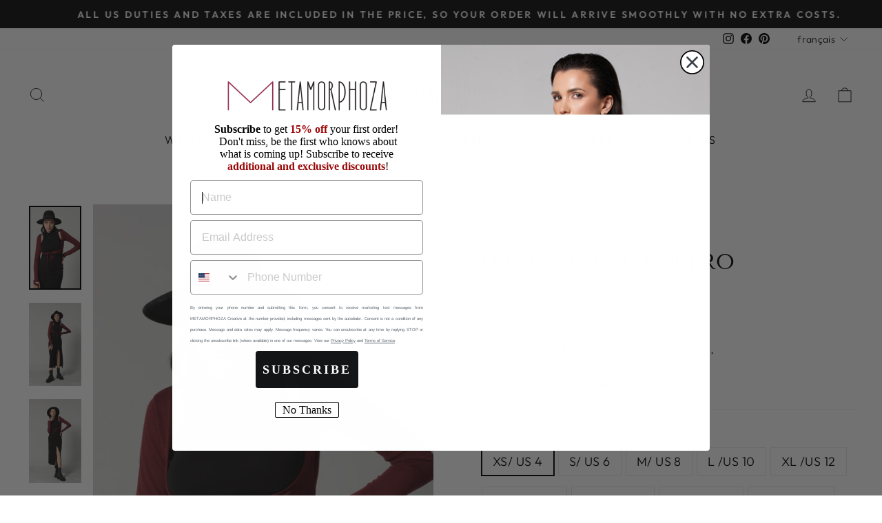

--- FILE ---
content_type: text/html; charset=utf-8
request_url: https://metamorphoza.com/fr/products/new-evening-shrug-bolero-top-plus-size-bolero-shrug-top-cutaway-knit-coverup-knit-bolero
body_size: 36538
content:
<!doctype html>
<html class="no-js" lang="fr" dir="ltr">
<style>.hc-sale-tag{z-index:2;width:44px;height:44px;background-color:#fb485e;position:absolute;top:8px;left:8px;line-height:44px;text-align:center;font-weight:700;color:#fff}.hc-sale-tag:before{content:'';position:absolute;z-index:2;left:0;bottom:-21px;border-left:22px solid #fb485e;border-right:22px solid #fb485e;border-bottom:22px solid transparent}@media screen and (max-width: 680px){.hc-sale-tag{top:2px;left:2px;height:34px;line-height:34px}}.hc-sale-tag{background:#fb485e;color:#ffffff;}.hc-sale-tag:before{border-left-color:#fb485e;border-right-color:#fb485e;}</style><script>document.addEventListener("DOMContentLoaded",function(){"undefined"!=typeof hcVariants&&function(e){function t(e,t,a){return function(){if(a)return t.apply(this,arguments),e.apply(this,arguments);var n=e.apply(this,arguments);return t.apply(this,arguments),n}}var a=null;function n(){var t=window.location.search.replace(/.*variant=(\d+).*/,"$1");t&&t!=a&&(a=t,e(t))}window.history.pushState=t(history.pushState,n),window.history.replaceState=t(history.replaceState,n),window.addEventListener("popstate",n)}(function(e){let t=null;for(var a=0;a<hcVariants.length;a++)if(hcVariants[a].id==e){t=hcVariants[a];var n=document.querySelectorAll(".hc-product-page.hc-sale-tag");if(t.compare_at_price&&t.compare_at_price>t.price){var r=100*(t.compare_at_price-t.price)/t.compare_at_price;if(null!=r)for(a=0;a<n.length;a++)n[a].childNodes[0].textContent=r.toFixed(0)+"%",n[a].style.display="block";else for(a=0;a<n.length;a++)n[a].style.display="none"}else for(a=0;a<n.length;a++)n[a].style.display="none";break}})});</script>
<head>
  <!-- Global site tag (gtag.js) - Google Analytics -->
<script async src="https://www.googletagmanager.com/gtag/js?id=G-RP066PXPVT"></script>
<script>
  window.dataLayer = window.dataLayer || [];
  function gtag(){dataLayer.push(arguments);}
  gtag('js', new Date());

  gtag('config', 'G-RP066PXPVT');
</script>
  <meta charset="utf-8">
  <meta http-equiv="X-UA-Compatible" content="IE=edge,chrome=1">
  <meta name="viewport" content="width=device-width,initial-scale=1">
  <meta name="theme-color" content="#111111">
  <link rel="canonical" href="https://metamorphoza.com/fr/products/new-evening-shrug-bolero-top-plus-size-bolero-shrug-top-cutaway-knit-coverup-knit-bolero">
  <link rel="preconnect" href="https://cdn.shopify.com">
  <link rel="preconnect" href="https://fonts.shopifycdn.com">
  <link rel="dns-prefetch" href="https://productreviews.shopifycdn.com">
  <link rel="dns-prefetch" href="https://ajax.googleapis.com">
  <link rel="dns-prefetch" href="https://maps.googleapis.com">
  <link rel="dns-prefetch" href="https://maps.gstatic.com"><link rel="shortcut icon" href="//metamorphoza.com/cdn/shop/files/9bb06d9acfc0609654b491b649bb6f92_32x32.jpg?v=1645450464" type="image/png" /><meta name="google-site-verification" content="4Zi-qf68z7Ip0_cGlf6vs1iDrUa8q3z6WBkA0y2OAss" /><title>Long Sleeve Bolero
&ndash; Metamorphoza
</title>
<meta name="description" content="Evening Shrug - METT0210A tie-front bolero for all of you who don&#39;t like carrying jackets but need something to keep you from the cold.Super easy to wear and fun to style, this shrug can be layered over numerous pieces and outfits. It closes with the ties under the bust which gets emphasized which gives the outfit a mo"><meta property="og:site_name" content="Metamorphoza">
  <meta property="og:url" content="https://metamorphoza.com/fr/products/new-evening-shrug-bolero-top-plus-size-bolero-shrug-top-cutaway-knit-coverup-knit-bolero">
  <meta property="og:title" content="Long Sleeve Bolero">
  <meta property="og:type" content="product">
  <meta property="og:description" content="Evening Shrug - METT0210A tie-front bolero for all of you who don&#39;t like carrying jackets but need something to keep you from the cold.Super easy to wear and fun to style, this shrug can be layered over numerous pieces and outfits. It closes with the ties under the bust which gets emphasized which gives the outfit a mo"><meta property="og:image" content="http://metamorphoza.com/cdn/shop/products/il_fullxfull.3430209051_i03c.jpg?v=1643560386">
    <meta property="og:image:secure_url" content="https://metamorphoza.com/cdn/shop/products/il_fullxfull.3430209051_i03c.jpg?v=1643560386">
    <meta property="og:image:width" content="580">
    <meta property="og:image:height" content="929"><meta name="twitter:site" content="@">
  <meta name="twitter:card" content="summary_large_image">
  <meta name="twitter:title" content="Long Sleeve Bolero">
  <meta name="twitter:description" content="Evening Shrug - METT0210A tie-front bolero for all of you who don&#39;t like carrying jackets but need something to keep you from the cold.Super easy to wear and fun to style, this shrug can be layered over numerous pieces and outfits. It closes with the ties under the bust which gets emphasized which gives the outfit a mo">
<style data-shopify>@font-face {
  font-family: "Tenor Sans";
  font-weight: 400;
  font-style: normal;
  font-display: swap;
  src: url("//metamorphoza.com/cdn/fonts/tenor_sans/tenorsans_n4.966071a72c28462a9256039d3e3dc5b0cf314f65.woff2") format("woff2"),
       url("//metamorphoza.com/cdn/fonts/tenor_sans/tenorsans_n4.2282841d948f9649ba5c3cad6ea46df268141820.woff") format("woff");
}

  @font-face {
  font-family: Outfit;
  font-weight: 300;
  font-style: normal;
  font-display: swap;
  src: url("//metamorphoza.com/cdn/fonts/outfit/outfit_n3.8c97ae4c4fac7c2ea467a6dc784857f4de7e0e37.woff2") format("woff2"),
       url("//metamorphoza.com/cdn/fonts/outfit/outfit_n3.b50a189ccde91f9bceee88f207c18c09f0b62a7b.woff") format("woff");
}


  @font-face {
  font-family: Outfit;
  font-weight: 600;
  font-style: normal;
  font-display: swap;
  src: url("//metamorphoza.com/cdn/fonts/outfit/outfit_n6.dfcbaa80187851df2e8384061616a8eaa1702fdc.woff2") format("woff2"),
       url("//metamorphoza.com/cdn/fonts/outfit/outfit_n6.88384e9fc3e36038624caccb938f24ea8008a91d.woff") format("woff");
}

  
  
</style><link href="//metamorphoza.com/cdn/shop/t/4/assets/theme.css?v=103298230358365185241696329491" rel="stylesheet" type="text/css" media="all" />
<style data-shopify>:root {
    --typeHeaderPrimary: "Tenor Sans";
    --typeHeaderFallback: sans-serif;
    --typeHeaderSize: 36px;
    --typeHeaderWeight: 400;
    --typeHeaderLineHeight: 1;
    --typeHeaderSpacing: 0.0em;

    --typeBasePrimary:Outfit;
    --typeBaseFallback:sans-serif;
    --typeBaseSize: 18px;
    --typeBaseWeight: 300;
    --typeBaseSpacing: 0.025em;
    --typeBaseLineHeight: 1.4;

    --typeCollectionTitle: 20px;

    --iconWeight: 2px;
    --iconLinecaps: miter;

    
      --buttonRadius: 0px;
    

    --colorGridOverlayOpacity: 0.1;
  }

  .placeholder-content {
    background-image: linear-gradient(100deg, #ffffff 40%, #f7f7f7 63%, #ffffff 79%);
  }</style><script>
    document.documentElement.className = document.documentElement.className.replace('no-js', 'js');

    window.theme = window.theme || {};
    theme.routes = {
      home: "/fr",
      cart: "/fr/cart.js",
      cartPage: "/fr/cart",
      cartAdd: "/fr/cart/add.js",
      cartChange: "/fr/cart/change.js",
      search: "/fr/search"
    };
    theme.strings = {
      soldOut: "Épuisé",
      unavailable: "Non disponible",
      inStockLabel: "En stock",
      stockLabel: "[count] en stock",
      willNotShipUntil: "Sera expédié après [date]",
      willBeInStockAfter: "Sera en stock à compter de [date]",
      waitingForStock: "Inventaire sur le chemin",
      savePrice: "Épargnez [saved_amount]",
      cartEmpty: "Votre panier est vide.",
      cartTermsConfirmation: "Vous devez accepter les termes et conditions de vente pour vérifier",
      searchCollections: "Collections:",
      searchPages: "Pages:",
      searchArticles: "Des articles:"
    };
    theme.settings = {
      dynamicVariantsEnable: true,
      cartType: "drawer",
      isCustomerTemplate: false,
      moneyFormat: "\u003cspan class=transcy-money\u003e${{amount}}\u003c\/span\u003e",
      saveType: "dollar",
      productImageSize: "square",
      productImageCover: true,
      predictiveSearch: true,
      predictiveSearchType: "product,article,page,collection",
      quickView: false,
      themeName: 'Impulse',
      themeVersion: "5.4.0"
    };
  </script>

  <script>window.performance && window.performance.mark && window.performance.mark('shopify.content_for_header.start');</script><meta name="facebook-domain-verification" content="v7287szx13r9mkh9lz3t1a4l9xwmo1">
<meta id="shopify-digital-wallet" name="shopify-digital-wallet" content="/13202169/digital_wallets/dialog">
<meta name="shopify-checkout-api-token" content="e269c3c28bd0fa9dac57edc3e5f71f6d">
<meta id="in-context-paypal-metadata" data-shop-id="13202169" data-venmo-supported="false" data-environment="production" data-locale="fr_FR" data-paypal-v4="true" data-currency="USD">
<link rel="alternate" hreflang="x-default" href="https://metamorphoza.com/products/new-evening-shrug-bolero-top-plus-size-bolero-shrug-top-cutaway-knit-coverup-knit-bolero">
<link rel="alternate" hreflang="en" href="https://metamorphoza.com/products/new-evening-shrug-bolero-top-plus-size-bolero-shrug-top-cutaway-knit-coverup-knit-bolero">
<link rel="alternate" hreflang="hr" href="https://metamorphoza.com/hr/products/new-evening-shrug-bolero-top-plus-size-bolero-shrug-top-cutaway-knit-coverup-knit-bolero">
<link rel="alternate" hreflang="fr" href="https://metamorphoza.com/fr/products/new-evening-shrug-bolero-top-plus-size-bolero-shrug-top-cutaway-knit-coverup-knit-bolero">
<link rel="alternate" hreflang="de" href="https://metamorphoza.com/de/products/new-evening-shrug-bolero-top-plus-size-bolero-shrug-top-cutaway-knit-coverup-knit-bolero">
<link rel="alternate" hreflang="it" href="https://metamorphoza.com/it/products/new-evening-shrug-bolero-top-plus-size-bolero-shrug-top-cutaway-knit-coverup-knit-bolero">
<link rel="alternate" hreflang="ru" href="https://metamorphoza.com/ru/products/new-evening-shrug-bolero-top-plus-size-bolero-shrug-top-cutaway-knit-coverup-knit-bolero">
<link rel="alternate" type="application/json+oembed" href="https://metamorphoza.com/fr/products/new-evening-shrug-bolero-top-plus-size-bolero-shrug-top-cutaway-knit-coverup-knit-bolero.oembed">
<script async="async" src="/checkouts/internal/preloads.js?locale=fr-US"></script>
<script id="shopify-features" type="application/json">{"accessToken":"e269c3c28bd0fa9dac57edc3e5f71f6d","betas":["rich-media-storefront-analytics"],"domain":"metamorphoza.com","predictiveSearch":true,"shopId":13202169,"locale":"fr"}</script>
<script>var Shopify = Shopify || {};
Shopify.shop = "metamorphoza.myshopify.com";
Shopify.locale = "fr";
Shopify.currency = {"active":"USD","rate":"1.0"};
Shopify.country = "US";
Shopify.theme = {"name":"Impulse [SEO BY AR]","id":122178863187,"schema_name":"Impulse","schema_version":"5.4.0","theme_store_id":857,"role":"main"};
Shopify.theme.handle = "null";
Shopify.theme.style = {"id":null,"handle":null};
Shopify.cdnHost = "metamorphoza.com/cdn";
Shopify.routes = Shopify.routes || {};
Shopify.routes.root = "/fr/";</script>
<script type="module">!function(o){(o.Shopify=o.Shopify||{}).modules=!0}(window);</script>
<script>!function(o){function n(){var o=[];function n(){o.push(Array.prototype.slice.apply(arguments))}return n.q=o,n}var t=o.Shopify=o.Shopify||{};t.loadFeatures=n(),t.autoloadFeatures=n()}(window);</script>
<script id="shop-js-analytics" type="application/json">{"pageType":"product"}</script>
<script defer="defer" async type="module" src="//metamorphoza.com/cdn/shopifycloud/shop-js/modules/v2/client.init-shop-cart-sync_XvpUV7qp.fr.esm.js"></script>
<script defer="defer" async type="module" src="//metamorphoza.com/cdn/shopifycloud/shop-js/modules/v2/chunk.common_C2xzKNNs.esm.js"></script>
<script type="module">
  await import("//metamorphoza.com/cdn/shopifycloud/shop-js/modules/v2/client.init-shop-cart-sync_XvpUV7qp.fr.esm.js");
await import("//metamorphoza.com/cdn/shopifycloud/shop-js/modules/v2/chunk.common_C2xzKNNs.esm.js");

  window.Shopify.SignInWithShop?.initShopCartSync?.({"fedCMEnabled":true,"windoidEnabled":true});

</script>
<script>(function() {
  var isLoaded = false;
  function asyncLoad() {
    if (isLoaded) return;
    isLoaded = true;
    var urls = ["https:\/\/loox.io\/widget\/EJWnOeC0QS\/loox.1643620568653.js?shop=metamorphoza.myshopify.com","https:\/\/shop-server.splitit.com\/get-base-upstream-messaging-script?shop=metamorphoza.myshopify.com","https:\/\/shop-server.splitit.com\/get-home-upstream-messaging-script?shop=metamorphoza.myshopify.com","https:\/\/shop-server.splitit.com\/get-product-upstream-messaging-script?shop=metamorphoza.myshopify.com","https:\/\/shop-server.splitit.com\/get-cart-upstream-messaging-script?shop=metamorphoza.myshopify.com","https:\/\/shop-server.splitit.com\/get-footer-upstream-messaging-script?shop=metamorphoza.myshopify.com","https:\/\/front.optimonk.com\/public\/91954\/shopify\/preload.js?shop=metamorphoza.myshopify.com","https:\/\/gdprcdn.b-cdn.net\/js\/gdpr_cookie_consent.min.js?shop=metamorphoza.myshopify.com","https:\/\/static.returngo.ai\/master.returngo.ai\/returngo.min.js?shop=metamorphoza.myshopify.com","https:\/\/shopify.shopthelook.app\/shopthelook.js?shop=metamorphoza.myshopify.com","https:\/\/trackifyx.redretarget.com\/pull\/lazy.js?shop=metamorphoza.myshopify.com"];
    for (var i = 0; i < urls.length; i++) {
      var s = document.createElement('script');
      s.type = 'text/javascript';
      s.async = true;
      s.src = urls[i];
      var x = document.getElementsByTagName('script')[0];
      x.parentNode.insertBefore(s, x);
    }
  };
  if(window.attachEvent) {
    window.attachEvent('onload', asyncLoad);
  } else {
    window.addEventListener('load', asyncLoad, false);
  }
})();</script>
<script id="__st">var __st={"a":13202169,"offset":7200,"reqid":"3034baa7-762a-4f3f-82ae-9409dd7910f4-1768608558","pageurl":"metamorphoza.com\/fr\/products\/new-evening-shrug-bolero-top-plus-size-bolero-shrug-top-cutaway-knit-coverup-knit-bolero","u":"8b4ba977525d","p":"product","rtyp":"product","rid":6699669487699};</script>
<script>window.ShopifyPaypalV4VisibilityTracking = true;</script>
<script id="captcha-bootstrap">!function(){'use strict';const t='contact',e='account',n='new_comment',o=[[t,t],['blogs',n],['comments',n],[t,'customer']],c=[[e,'customer_login'],[e,'guest_login'],[e,'recover_customer_password'],[e,'create_customer']],r=t=>t.map((([t,e])=>`form[action*='/${t}']:not([data-nocaptcha='true']) input[name='form_type'][value='${e}']`)).join(','),a=t=>()=>t?[...document.querySelectorAll(t)].map((t=>t.form)):[];function s(){const t=[...o],e=r(t);return a(e)}const i='password',u='form_key',d=['recaptcha-v3-token','g-recaptcha-response','h-captcha-response',i],f=()=>{try{return window.sessionStorage}catch{return}},m='__shopify_v',_=t=>t.elements[u];function p(t,e,n=!1){try{const o=window.sessionStorage,c=JSON.parse(o.getItem(e)),{data:r}=function(t){const{data:e,action:n}=t;return t[m]||n?{data:e,action:n}:{data:t,action:n}}(c);for(const[e,n]of Object.entries(r))t.elements[e]&&(t.elements[e].value=n);n&&o.removeItem(e)}catch(o){console.error('form repopulation failed',{error:o})}}const l='form_type',E='cptcha';function T(t){t.dataset[E]=!0}const w=window,h=w.document,L='Shopify',v='ce_forms',y='captcha';let A=!1;((t,e)=>{const n=(g='f06e6c50-85a8-45c8-87d0-21a2b65856fe',I='https://cdn.shopify.com/shopifycloud/storefront-forms-hcaptcha/ce_storefront_forms_captcha_hcaptcha.v1.5.2.iife.js',D={infoText:'Protégé par hCaptcha',privacyText:'Confidentialité',termsText:'Conditions'},(t,e,n)=>{const o=w[L][v],c=o.bindForm;if(c)return c(t,g,e,D).then(n);var r;o.q.push([[t,g,e,D],n]),r=I,A||(h.body.append(Object.assign(h.createElement('script'),{id:'captcha-provider',async:!0,src:r})),A=!0)});var g,I,D;w[L]=w[L]||{},w[L][v]=w[L][v]||{},w[L][v].q=[],w[L][y]=w[L][y]||{},w[L][y].protect=function(t,e){n(t,void 0,e),T(t)},Object.freeze(w[L][y]),function(t,e,n,w,h,L){const[v,y,A,g]=function(t,e,n){const i=e?o:[],u=t?c:[],d=[...i,...u],f=r(d),m=r(i),_=r(d.filter((([t,e])=>n.includes(e))));return[a(f),a(m),a(_),s()]}(w,h,L),I=t=>{const e=t.target;return e instanceof HTMLFormElement?e:e&&e.form},D=t=>v().includes(t);t.addEventListener('submit',(t=>{const e=I(t);if(!e)return;const n=D(e)&&!e.dataset.hcaptchaBound&&!e.dataset.recaptchaBound,o=_(e),c=g().includes(e)&&(!o||!o.value);(n||c)&&t.preventDefault(),c&&!n&&(function(t){try{if(!f())return;!function(t){const e=f();if(!e)return;const n=_(t);if(!n)return;const o=n.value;o&&e.removeItem(o)}(t);const e=Array.from(Array(32),(()=>Math.random().toString(36)[2])).join('');!function(t,e){_(t)||t.append(Object.assign(document.createElement('input'),{type:'hidden',name:u})),t.elements[u].value=e}(t,e),function(t,e){const n=f();if(!n)return;const o=[...t.querySelectorAll(`input[type='${i}']`)].map((({name:t})=>t)),c=[...d,...o],r={};for(const[a,s]of new FormData(t).entries())c.includes(a)||(r[a]=s);n.setItem(e,JSON.stringify({[m]:1,action:t.action,data:r}))}(t,e)}catch(e){console.error('failed to persist form',e)}}(e),e.submit())}));const S=(t,e)=>{t&&!t.dataset[E]&&(n(t,e.some((e=>e===t))),T(t))};for(const o of['focusin','change'])t.addEventListener(o,(t=>{const e=I(t);D(e)&&S(e,y())}));const B=e.get('form_key'),M=e.get(l),P=B&&M;t.addEventListener('DOMContentLoaded',(()=>{const t=y();if(P)for(const e of t)e.elements[l].value===M&&p(e,B);[...new Set([...A(),...v().filter((t=>'true'===t.dataset.shopifyCaptcha))])].forEach((e=>S(e,t)))}))}(h,new URLSearchParams(w.location.search),n,t,e,['guest_login'])})(!0,!0)}();</script>
<script integrity="sha256-4kQ18oKyAcykRKYeNunJcIwy7WH5gtpwJnB7kiuLZ1E=" data-source-attribution="shopify.loadfeatures" defer="defer" src="//metamorphoza.com/cdn/shopifycloud/storefront/assets/storefront/load_feature-a0a9edcb.js" crossorigin="anonymous"></script>
<script data-source-attribution="shopify.dynamic_checkout.dynamic.init">var Shopify=Shopify||{};Shopify.PaymentButton=Shopify.PaymentButton||{isStorefrontPortableWallets:!0,init:function(){window.Shopify.PaymentButton.init=function(){};var t=document.createElement("script");t.src="https://metamorphoza.com/cdn/shopifycloud/portable-wallets/latest/portable-wallets.fr.js",t.type="module",document.head.appendChild(t)}};
</script>
<script data-source-attribution="shopify.dynamic_checkout.buyer_consent">
  function portableWalletsHideBuyerConsent(e){var t=document.getElementById("shopify-buyer-consent"),n=document.getElementById("shopify-subscription-policy-button");t&&n&&(t.classList.add("hidden"),t.setAttribute("aria-hidden","true"),n.removeEventListener("click",e))}function portableWalletsShowBuyerConsent(e){var t=document.getElementById("shopify-buyer-consent"),n=document.getElementById("shopify-subscription-policy-button");t&&n&&(t.classList.remove("hidden"),t.removeAttribute("aria-hidden"),n.addEventListener("click",e))}window.Shopify?.PaymentButton&&(window.Shopify.PaymentButton.hideBuyerConsent=portableWalletsHideBuyerConsent,window.Shopify.PaymentButton.showBuyerConsent=portableWalletsShowBuyerConsent);
</script>
<script>
  function portableWalletsCleanup(e){e&&e.src&&console.error("Failed to load portable wallets script "+e.src);var t=document.querySelectorAll("shopify-accelerated-checkout .shopify-payment-button__skeleton, shopify-accelerated-checkout-cart .wallet-cart-button__skeleton"),e=document.getElementById("shopify-buyer-consent");for(let e=0;e<t.length;e++)t[e].remove();e&&e.remove()}function portableWalletsNotLoadedAsModule(e){e instanceof ErrorEvent&&"string"==typeof e.message&&e.message.includes("import.meta")&&"string"==typeof e.filename&&e.filename.includes("portable-wallets")&&(window.removeEventListener("error",portableWalletsNotLoadedAsModule),window.Shopify.PaymentButton.failedToLoad=e,"loading"===document.readyState?document.addEventListener("DOMContentLoaded",window.Shopify.PaymentButton.init):window.Shopify.PaymentButton.init())}window.addEventListener("error",portableWalletsNotLoadedAsModule);
</script>

<script type="module" src="https://metamorphoza.com/cdn/shopifycloud/portable-wallets/latest/portable-wallets.fr.js" onError="portableWalletsCleanup(this)" crossorigin="anonymous"></script>
<script nomodule>
  document.addEventListener("DOMContentLoaded", portableWalletsCleanup);
</script>

<link id="shopify-accelerated-checkout-styles" rel="stylesheet" media="screen" href="https://metamorphoza.com/cdn/shopifycloud/portable-wallets/latest/accelerated-checkout-backwards-compat.css" crossorigin="anonymous">
<style id="shopify-accelerated-checkout-cart">
        #shopify-buyer-consent {
  margin-top: 1em;
  display: inline-block;
  width: 100%;
}

#shopify-buyer-consent.hidden {
  display: none;
}

#shopify-subscription-policy-button {
  background: none;
  border: none;
  padding: 0;
  text-decoration: underline;
  font-size: inherit;
  cursor: pointer;
}

#shopify-subscription-policy-button::before {
  box-shadow: none;
}

      </style>

<script>window.performance && window.performance.mark && window.performance.mark('shopify.content_for_header.end');</script>

  <script src="//metamorphoza.com/cdn/shop/t/4/assets/vendor-scripts-v11.js" defer="defer"></script><script src="//metamorphoza.com/cdn/shop/t/4/assets/theme.js?v=17050550750183038951649750426" defer="defer"></script><script>var loox_global_hash = '1768555411807';</script><script>var loox_pop_active = true;var loox_pop_display = {"home_page":false,"product_page":true,"cart_page":true,"other_pages":false};</script><script>var visitor_level_referral = {"active":true,"rtl":false,"position":"right","button_text":"Give your friends a gift!","button_bg_color":"ED4F56","button_text_color":"FFFFFF","display_on_home_page":true,"display_on_product_page":true,"display_on_cart_page":true,"display_on_other_pages":true,"hide_on_mobile":false,"sidebar_visible":true,"orientation":"default","border_radius":{"key":"extraRounded","value":"16px","label":"Extra Rounded"}};
</script><style>.loox-reviews-default { max-width: 1200px; margin: 0 auto; }.loox-rating .loox-icon { color:#262323; }
:root { --lxs-rating-icon-color: #262323; }</style><svg xmlns="http://www.w3.org/2000/svg" style="display: none" id="loox-rating-icon-svg-store">
	<defs>
		<clipPath id="looxicons-rating-icon-fill_heart-1-fill__a">
			<path d="M0 0h24v24H0z" />
		</clipPath>

		<clipPath id="looxicons-rating-icon-line_heart-1-line__a">
			<path d="M0 0h24v24H0z" />
		</clipPath>
	</defs>
	<symbol id="looxicons-rating-icon-fill" viewBox="0 0 24 24" fill="currentcolor">
		<g clip-path="url(#heart-1-fill__a)">
			<path
				d="M17.4.9c3.646 0 6.6 3 6.6 7.2 0 8.4-9 13.2-12 15-3-1.8-12-6.6-12-15C0 3.9 3 .9 6.6.9c2.232 0 4.2 1.2 5.4 2.4C13.2 2.1 15.168.9 17.4.9Z"
			/>
		</g>
	</symbol>
	<symbol id="looxicons-rating-icon-line" viewBox="0 0 24 24" fill="currentcolor">
		<g clip-path="url(#heart-1-line__a)">
			<path
				d="M17.4.9c3.646 0 6.6 3 6.6 7.2 0 8.4-9 13.2-12 15-3-1.8-12-6.6-12-15C0 3.9 3 .9 6.6.9c2.232 0 4.2 1.2 5.4 2.4C13.2 2.1 15.168.9 17.4.9Zm-4.28 18.725a32.344 32.344 0 0 0 2.905-2.041C19.602 14.74 21.6 11.632 21.6 8.1c0-2.832-1.844-4.8-4.2-4.8-1.291 0-2.688.684-3.703 1.697L12 6.694l-1.697-1.697C9.288 3.984 7.891 3.3 6.6 3.3c-2.328 0-4.2 1.987-4.2 4.8 0 3.533 2 6.64 5.574 9.484a32.29 32.29 0 0 0 2.905 2.04c.359.226.714.444 1.121.686.407-.242.762-.46 1.12-.685Z"
			/>
		</g>
	</symbol>
	<defs>
		<style>
			.lx-icon-fill {
				--lx-fill-width: calc(100% - var(--lx-rating-percent, 0%));
				clip-path: inset(0 var(--lx-fill-width, 0) 0 0);
			}
			.lx-icon-line {
				clip-path: inset(0 0 0 var(--lx-rating-percent, 0%));
			}
			[data-lx-fill='empty'] {
				--lx-rating-percent: 0%;
			}
			[data-lx-fill='half'] {
				--lx-rating-percent: 50%;
			}
			[data-lx-fill='full'] {
				--lx-rating-percent: 100%;
			}
		</style>

		<g id="looxicons-rating-icon">
			<use href="#looxicons-rating-icon-line" class="lx-icon-line"></use>
			<use href="#looxicons-rating-icon-fill" class="lx-icon-fill"></use>
		</g>
	</defs>
</svg>

 <meta name="google-site-verification" content="uw4p4HBa-lCgE3GvlBlEufm-Q0eqPDwVprAIwKB_pnw" />
  
  
  <!-- Global site tag (gtag.js) - AdWords:952881723 -->
<script async src="https://www.googletagmanager.com/gtag/js?id=AW-952881723"></script>
<script>
 window.dataLayer = window.dataLayer || [];
 function gtag(){dataLayer.push(arguments);}
 gtag('js', new Date());

gtag('config', 'AW-952881723');
</script>

<script>
 gtag('event', 'view_item', {
 'send_to': 'AW-952881723',
 'ecomm_pagetype': 'product',
   'ecomm_prodid': 'shopify_BG_6699669487699_39678614995027',
'id': 'shopify_BG_6699669487699_39678614995027',
 'ecomm_totalvalue': '48.30'
 });
</script>
  
  
  
  
  <!-- RedRetarget App Hook start -->
<link rel="dns-prefetch" href="https://trackifyx.redretarget.com">


<!-- HOOK JS-->

<meta name="tfx:tags" content=" BLACK20,  bolero,  bolero shrug,  Bolero Top,  Cutaway,  Evening Shrug,  fall23,  knit,  Knit Bolero,  Knit Coverup,  Plus Size Bolero,  shawl,  shrug,  Shrug Top,  SUMMERSALE20,  women knit cardigan, ">
<meta name="tfx:collections" content="ALL CLOTHING, ">







<script id="tfx-cart">
    
    window.tfxCart = {"note":null,"attributes":{},"original_total_price":0,"total_price":0,"total_discount":0,"total_weight":0.0,"item_count":0,"items":[],"requires_shipping":false,"currency":"USD","items_subtotal_price":0,"cart_level_discount_applications":[],"checkout_charge_amount":0}
</script>



<script id="tfx-product">
    
    window.tfxProduct = {"id":6699669487699,"title":"Long Sleeve Bolero","handle":"new-evening-shrug-bolero-top-plus-size-bolero-shrug-top-cutaway-knit-coverup-knit-bolero","description":"\u003cp\u003e\u003cstrong\u003eEvening Shrug - METT0210\u003c\/strong\u003e\u003cbr\u003e\u003cbr\u003eA tie-front bolero for all of you who don't like carrying jackets but need something to keep you from the cold.\u003cbr\u003e\u003cbr\u003eSuper easy to wear and fun to style, this shrug can be layered over numerous pieces and outfits. It closes with the ties under the bust which gets emphasized which gives the outfit a more feminine look.\u003cbr\u003e\u003cbr\u003eChoose the better color for your taste and wear it everywhere!\u003cbr\u003e\u003cbr\u003eMATERIAL: soft knit jersey - 80% viscose, 5% lycra, 15% polyester\u003cbr\u003e\u003cbr\u003eCARE: Wash cold on the gentle cycle, tumble dry low\u003cbr\u003e\u003cbr\u003eNOTE! When choosing the size you have to consider bust measurements.\u003cbr\u003e\u003c\/p\u003e\n\u003cp\u003e\u003cem\u003eThe model in the pictures is wearing size S.\u003c\/em\u003e\u003c\/p\u003e","published_at":"2022-01-30T18:32:56+02:00","created_at":"2022-01-30T18:33:06+02:00","vendor":"METAMORPHOZA","type":"","tags":["BLACK20","bolero","bolero shrug","Bolero Top","Cutaway","Evening Shrug","fall23","knit","Knit Bolero","Knit Coverup","Plus Size Bolero","shawl","shrug","Shrug Top","SUMMERSALE20","women knit cardigan"],"price":4830,"price_min":4830,"price_max":4830,"available":true,"price_varies":false,"compare_at_price":null,"compare_at_price_min":0,"compare_at_price_max":0,"compare_at_price_varies":false,"variants":[{"id":39678614995027,"title":"XS\/ US 4","option1":"XS\/ US 4","option2":null,"option3":null,"sku":"METT0210","requires_shipping":true,"taxable":true,"featured_image":{"id":29781445279827,"product_id":6699669487699,"position":1,"created_at":"2022-01-30T18:33:06+02:00","updated_at":"2022-01-30T18:33:06+02:00","alt":null,"width":580,"height":929,"src":"\/\/metamorphoza.com\/cdn\/shop\/products\/il_fullxfull.3430209051_i03c.jpg?v=1643560386","variant_ids":[39678614995027,39678615060563,39678615126099,39678615191635,39678615257171,39678615322707,39678615388243,39678615453779,39678615519315]},"available":true,"name":"Long Sleeve Bolero - XS\/ US 4","public_title":"XS\/ US 4","options":["XS\/ US 4"],"price":4830,"weight":120,"compare_at_price":null,"inventory_quantity":9,"inventory_management":null,"inventory_policy":"deny","barcode":null,"featured_media":{"alt":null,"id":22135748034643,"position":1,"preview_image":{"aspect_ratio":0.624,"height":929,"width":580,"src":"\/\/metamorphoza.com\/cdn\/shop\/products\/il_fullxfull.3430209051_i03c.jpg?v=1643560386"}},"requires_selling_plan":false,"selling_plan_allocations":[]},{"id":39678615060563,"title":"S\/ US 6","option1":"S\/ US 6","option2":null,"option3":null,"sku":"METT0210","requires_shipping":true,"taxable":true,"featured_image":{"id":29781445279827,"product_id":6699669487699,"position":1,"created_at":"2022-01-30T18:33:06+02:00","updated_at":"2022-01-30T18:33:06+02:00","alt":null,"width":580,"height":929,"src":"\/\/metamorphoza.com\/cdn\/shop\/products\/il_fullxfull.3430209051_i03c.jpg?v=1643560386","variant_ids":[39678614995027,39678615060563,39678615126099,39678615191635,39678615257171,39678615322707,39678615388243,39678615453779,39678615519315]},"available":true,"name":"Long Sleeve Bolero - S\/ US 6","public_title":"S\/ US 6","options":["S\/ US 6"],"price":4830,"weight":130,"compare_at_price":null,"inventory_quantity":8,"inventory_management":null,"inventory_policy":"deny","barcode":null,"featured_media":{"alt":null,"id":22135748034643,"position":1,"preview_image":{"aspect_ratio":0.624,"height":929,"width":580,"src":"\/\/metamorphoza.com\/cdn\/shop\/products\/il_fullxfull.3430209051_i03c.jpg?v=1643560386"}},"requires_selling_plan":false,"selling_plan_allocations":[]},{"id":39678615126099,"title":"M\/ US 8","option1":"M\/ US 8","option2":null,"option3":null,"sku":"METT0210","requires_shipping":true,"taxable":true,"featured_image":{"id":29781445279827,"product_id":6699669487699,"position":1,"created_at":"2022-01-30T18:33:06+02:00","updated_at":"2022-01-30T18:33:06+02:00","alt":null,"width":580,"height":929,"src":"\/\/metamorphoza.com\/cdn\/shop\/products\/il_fullxfull.3430209051_i03c.jpg?v=1643560386","variant_ids":[39678614995027,39678615060563,39678615126099,39678615191635,39678615257171,39678615322707,39678615388243,39678615453779,39678615519315]},"available":true,"name":"Long Sleeve Bolero - M\/ US 8","public_title":"M\/ US 8","options":["M\/ US 8"],"price":4830,"weight":140,"compare_at_price":null,"inventory_quantity":10,"inventory_management":null,"inventory_policy":"deny","barcode":null,"featured_media":{"alt":null,"id":22135748034643,"position":1,"preview_image":{"aspect_ratio":0.624,"height":929,"width":580,"src":"\/\/metamorphoza.com\/cdn\/shop\/products\/il_fullxfull.3430209051_i03c.jpg?v=1643560386"}},"requires_selling_plan":false,"selling_plan_allocations":[]},{"id":39678615191635,"title":"L \/US 10","option1":"L \/US 10","option2":null,"option3":null,"sku":"METT0210","requires_shipping":true,"taxable":true,"featured_image":{"id":29781445279827,"product_id":6699669487699,"position":1,"created_at":"2022-01-30T18:33:06+02:00","updated_at":"2022-01-30T18:33:06+02:00","alt":null,"width":580,"height":929,"src":"\/\/metamorphoza.com\/cdn\/shop\/products\/il_fullxfull.3430209051_i03c.jpg?v=1643560386","variant_ids":[39678614995027,39678615060563,39678615126099,39678615191635,39678615257171,39678615322707,39678615388243,39678615453779,39678615519315]},"available":true,"name":"Long Sleeve Bolero - L \/US 10","public_title":"L \/US 10","options":["L \/US 10"],"price":4830,"weight":150,"compare_at_price":null,"inventory_quantity":10,"inventory_management":null,"inventory_policy":"deny","barcode":null,"featured_media":{"alt":null,"id":22135748034643,"position":1,"preview_image":{"aspect_ratio":0.624,"height":929,"width":580,"src":"\/\/metamorphoza.com\/cdn\/shop\/products\/il_fullxfull.3430209051_i03c.jpg?v=1643560386"}},"requires_selling_plan":false,"selling_plan_allocations":[]},{"id":39678615257171,"title":"XL \/US 12","option1":"XL \/US 12","option2":null,"option3":null,"sku":"METT0210","requires_shipping":true,"taxable":true,"featured_image":{"id":29781445279827,"product_id":6699669487699,"position":1,"created_at":"2022-01-30T18:33:06+02:00","updated_at":"2022-01-30T18:33:06+02:00","alt":null,"width":580,"height":929,"src":"\/\/metamorphoza.com\/cdn\/shop\/products\/il_fullxfull.3430209051_i03c.jpg?v=1643560386","variant_ids":[39678614995027,39678615060563,39678615126099,39678615191635,39678615257171,39678615322707,39678615388243,39678615453779,39678615519315]},"available":true,"name":"Long Sleeve Bolero - XL \/US 12","public_title":"XL \/US 12","options":["XL \/US 12"],"price":4830,"weight":160,"compare_at_price":null,"inventory_quantity":10,"inventory_management":null,"inventory_policy":"deny","barcode":null,"featured_media":{"alt":null,"id":22135748034643,"position":1,"preview_image":{"aspect_ratio":0.624,"height":929,"width":580,"src":"\/\/metamorphoza.com\/cdn\/shop\/products\/il_fullxfull.3430209051_i03c.jpg?v=1643560386"}},"requires_selling_plan":false,"selling_plan_allocations":[]},{"id":39678615322707,"title":"XXL \/US 14","option1":"XXL \/US 14","option2":null,"option3":null,"sku":"METT0210","requires_shipping":true,"taxable":true,"featured_image":{"id":29781445279827,"product_id":6699669487699,"position":1,"created_at":"2022-01-30T18:33:06+02:00","updated_at":"2022-01-30T18:33:06+02:00","alt":null,"width":580,"height":929,"src":"\/\/metamorphoza.com\/cdn\/shop\/products\/il_fullxfull.3430209051_i03c.jpg?v=1643560386","variant_ids":[39678614995027,39678615060563,39678615126099,39678615191635,39678615257171,39678615322707,39678615388243,39678615453779,39678615519315]},"available":true,"name":"Long Sleeve Bolero - XXL \/US 14","public_title":"XXL \/US 14","options":["XXL \/US 14"],"price":4830,"weight":170,"compare_at_price":null,"inventory_quantity":10,"inventory_management":null,"inventory_policy":"deny","barcode":null,"featured_media":{"alt":null,"id":22135748034643,"position":1,"preview_image":{"aspect_ratio":0.624,"height":929,"width":580,"src":"\/\/metamorphoza.com\/cdn\/shop\/products\/il_fullxfull.3430209051_i03c.jpg?v=1643560386"}},"requires_selling_plan":false,"selling_plan_allocations":[]},{"id":39678615388243,"title":"3XL \/US 16","option1":"3XL \/US 16","option2":null,"option3":null,"sku":"METT0210","requires_shipping":true,"taxable":true,"featured_image":{"id":29781445279827,"product_id":6699669487699,"position":1,"created_at":"2022-01-30T18:33:06+02:00","updated_at":"2022-01-30T18:33:06+02:00","alt":null,"width":580,"height":929,"src":"\/\/metamorphoza.com\/cdn\/shop\/products\/il_fullxfull.3430209051_i03c.jpg?v=1643560386","variant_ids":[39678614995027,39678615060563,39678615126099,39678615191635,39678615257171,39678615322707,39678615388243,39678615453779,39678615519315]},"available":true,"name":"Long Sleeve Bolero - 3XL \/US 16","public_title":"3XL \/US 16","options":["3XL \/US 16"],"price":4830,"weight":180,"compare_at_price":null,"inventory_quantity":10,"inventory_management":null,"inventory_policy":"deny","barcode":null,"featured_media":{"alt":null,"id":22135748034643,"position":1,"preview_image":{"aspect_ratio":0.624,"height":929,"width":580,"src":"\/\/metamorphoza.com\/cdn\/shop\/products\/il_fullxfull.3430209051_i03c.jpg?v=1643560386"}},"requires_selling_plan":false,"selling_plan_allocations":[]},{"id":39678615453779,"title":"4XL \/US 18","option1":"4XL \/US 18","option2":null,"option3":null,"sku":"METT0210","requires_shipping":true,"taxable":true,"featured_image":{"id":29781445279827,"product_id":6699669487699,"position":1,"created_at":"2022-01-30T18:33:06+02:00","updated_at":"2022-01-30T18:33:06+02:00","alt":null,"width":580,"height":929,"src":"\/\/metamorphoza.com\/cdn\/shop\/products\/il_fullxfull.3430209051_i03c.jpg?v=1643560386","variant_ids":[39678614995027,39678615060563,39678615126099,39678615191635,39678615257171,39678615322707,39678615388243,39678615453779,39678615519315]},"available":true,"name":"Long Sleeve Bolero - 4XL \/US 18","public_title":"4XL \/US 18","options":["4XL \/US 18"],"price":4830,"weight":190,"compare_at_price":null,"inventory_quantity":10,"inventory_management":null,"inventory_policy":"deny","barcode":null,"featured_media":{"alt":null,"id":22135748034643,"position":1,"preview_image":{"aspect_ratio":0.624,"height":929,"width":580,"src":"\/\/metamorphoza.com\/cdn\/shop\/products\/il_fullxfull.3430209051_i03c.jpg?v=1643560386"}},"requires_selling_plan":false,"selling_plan_allocations":[]},{"id":39678615519315,"title":"5XL \/US 20","option1":"5XL \/US 20","option2":null,"option3":null,"sku":"METT0210","requires_shipping":true,"taxable":true,"featured_image":{"id":29781445279827,"product_id":6699669487699,"position":1,"created_at":"2022-01-30T18:33:06+02:00","updated_at":"2022-01-30T18:33:06+02:00","alt":null,"width":580,"height":929,"src":"\/\/metamorphoza.com\/cdn\/shop\/products\/il_fullxfull.3430209051_i03c.jpg?v=1643560386","variant_ids":[39678614995027,39678615060563,39678615126099,39678615191635,39678615257171,39678615322707,39678615388243,39678615453779,39678615519315]},"available":true,"name":"Long Sleeve Bolero - 5XL \/US 20","public_title":"5XL \/US 20","options":["5XL \/US 20"],"price":4830,"weight":200,"compare_at_price":null,"inventory_quantity":10,"inventory_management":null,"inventory_policy":"deny","barcode":null,"featured_media":{"alt":null,"id":22135748034643,"position":1,"preview_image":{"aspect_ratio":0.624,"height":929,"width":580,"src":"\/\/metamorphoza.com\/cdn\/shop\/products\/il_fullxfull.3430209051_i03c.jpg?v=1643560386"}},"requires_selling_plan":false,"selling_plan_allocations":[]}],"images":["\/\/metamorphoza.com\/cdn\/shop\/products\/il_fullxfull.3430209051_i03c.jpg?v=1643560386","\/\/metamorphoza.com\/cdn\/shop\/products\/il_fullxfull.3430209045_5kx6.jpg?v=1643560386","\/\/metamorphoza.com\/cdn\/shop\/products\/il_fullxfull.3382536000_i8ke.jpg?v=1643560386","\/\/metamorphoza.com\/cdn\/shop\/products\/il_fullxfull.3382536002_g6u4.jpg?v=1643560386","\/\/metamorphoza.com\/cdn\/shop\/products\/il_fullxfull.3430209049_p7jx.jpg?v=1643560386","\/\/metamorphoza.com\/cdn\/shop\/products\/il_fullxfull.3382536006_bg43.jpg?v=1643560386","\/\/metamorphoza.com\/cdn\/shop\/products\/il_fullxfull.3430209063_at2f_c645bc19-583e-4a0e-a834-265bf94847ad.jpg?v=1643560386","\/\/metamorphoza.com\/cdn\/shop\/products\/il_fullxfull.3430209059_42zu.jpg?v=1643560386"],"featured_image":"\/\/metamorphoza.com\/cdn\/shop\/products\/il_fullxfull.3430209051_i03c.jpg?v=1643560386","options":["Size"],"media":[{"alt":null,"id":22135748034643,"position":1,"preview_image":{"aspect_ratio":0.624,"height":929,"width":580,"src":"\/\/metamorphoza.com\/cdn\/shop\/products\/il_fullxfull.3430209051_i03c.jpg?v=1643560386"},"aspect_ratio":0.624,"height":929,"media_type":"image","src":"\/\/metamorphoza.com\/cdn\/shop\/products\/il_fullxfull.3430209051_i03c.jpg?v=1643560386","width":580},{"alt":null,"id":22135748067411,"position":2,"preview_image":{"aspect_ratio":0.624,"height":929,"width":580,"src":"\/\/metamorphoza.com\/cdn\/shop\/products\/il_fullxfull.3430209045_5kx6.jpg?v=1643560386"},"aspect_ratio":0.624,"height":929,"media_type":"image","src":"\/\/metamorphoza.com\/cdn\/shop\/products\/il_fullxfull.3430209045_5kx6.jpg?v=1643560386","width":580},{"alt":null,"id":22135748100179,"position":3,"preview_image":{"aspect_ratio":0.624,"height":929,"width":580,"src":"\/\/metamorphoza.com\/cdn\/shop\/products\/il_fullxfull.3382536000_i8ke.jpg?v=1643560386"},"aspect_ratio":0.624,"height":929,"media_type":"image","src":"\/\/metamorphoza.com\/cdn\/shop\/products\/il_fullxfull.3382536000_i8ke.jpg?v=1643560386","width":580},{"alt":null,"id":22135748132947,"position":4,"preview_image":{"aspect_ratio":0.624,"height":929,"width":580,"src":"\/\/metamorphoza.com\/cdn\/shop\/products\/il_fullxfull.3382536002_g6u4.jpg?v=1643560386"},"aspect_ratio":0.624,"height":929,"media_type":"image","src":"\/\/metamorphoza.com\/cdn\/shop\/products\/il_fullxfull.3382536002_g6u4.jpg?v=1643560386","width":580},{"alt":null,"id":22135748165715,"position":5,"preview_image":{"aspect_ratio":0.624,"height":929,"width":580,"src":"\/\/metamorphoza.com\/cdn\/shop\/products\/il_fullxfull.3430209049_p7jx.jpg?v=1643560386"},"aspect_ratio":0.624,"height":929,"media_type":"image","src":"\/\/metamorphoza.com\/cdn\/shop\/products\/il_fullxfull.3430209049_p7jx.jpg?v=1643560386","width":580},{"alt":null,"id":22135748198483,"position":6,"preview_image":{"aspect_ratio":0.624,"height":929,"width":580,"src":"\/\/metamorphoza.com\/cdn\/shop\/products\/il_fullxfull.3382536006_bg43.jpg?v=1643560386"},"aspect_ratio":0.624,"height":929,"media_type":"image","src":"\/\/metamorphoza.com\/cdn\/shop\/products\/il_fullxfull.3382536006_bg43.jpg?v=1643560386","width":580},{"alt":null,"id":22135748231251,"position":7,"preview_image":{"aspect_ratio":0.624,"height":929,"width":580,"src":"\/\/metamorphoza.com\/cdn\/shop\/products\/il_fullxfull.3430209063_at2f_c645bc19-583e-4a0e-a834-265bf94847ad.jpg?v=1643560386"},"aspect_ratio":0.624,"height":929,"media_type":"image","src":"\/\/metamorphoza.com\/cdn\/shop\/products\/il_fullxfull.3430209063_at2f_c645bc19-583e-4a0e-a834-265bf94847ad.jpg?v=1643560386","width":580},{"alt":null,"id":22135748264019,"position":8,"preview_image":{"aspect_ratio":0.624,"height":929,"width":580,"src":"\/\/metamorphoza.com\/cdn\/shop\/products\/il_fullxfull.3430209059_42zu.jpg?v=1643560386"},"aspect_ratio":0.624,"height":929,"media_type":"image","src":"\/\/metamorphoza.com\/cdn\/shop\/products\/il_fullxfull.3430209059_42zu.jpg?v=1643560386","width":580}],"requires_selling_plan":false,"selling_plan_groups":[],"content":"\u003cp\u003e\u003cstrong\u003eEvening Shrug - METT0210\u003c\/strong\u003e\u003cbr\u003e\u003cbr\u003eA tie-front bolero for all of you who don't like carrying jackets but need something to keep you from the cold.\u003cbr\u003e\u003cbr\u003eSuper easy to wear and fun to style, this shrug can be layered over numerous pieces and outfits. It closes with the ties under the bust which gets emphasized which gives the outfit a more feminine look.\u003cbr\u003e\u003cbr\u003eChoose the better color for your taste and wear it everywhere!\u003cbr\u003e\u003cbr\u003eMATERIAL: soft knit jersey - 80% viscose, 5% lycra, 15% polyester\u003cbr\u003e\u003cbr\u003eCARE: Wash cold on the gentle cycle, tumble dry low\u003cbr\u003e\u003cbr\u003eNOTE! When choosing the size you have to consider bust measurements.\u003cbr\u003e\u003c\/p\u003e\n\u003cp\u003e\u003cem\u003eThe model in the pictures is wearing size S.\u003c\/em\u003e\u003c\/p\u003e"}
</script>


<script type="text/javascript">
    /* ----- TFX Theme hook start ----- */
    (function (t, r, k, f, y, x) {
        if (t.tkfy != undefined) return true;
        t.tkfy = true;
        y = r.createElement(k); y.src = f; y.async = true;
        x = r.getElementsByTagName(k)[0]; x.parentNode.insertBefore(y, x);
    })(window, document, 'script', 'https://trackifyx.redretarget.com/pull/metamorphoza.myshopify.com/hook.js');
    /* ----- TFX theme hook end ----- */
</script>
<!-- RedRetarget App Hook end --><script type="text/javascript">
        /* ----- TFX Theme snapchat hook start ----- */
        (function (t, r, k, f, y, x) {
            if (t.snaptkfy != undefined) return true;
            t.snaptkfy = true;
            y = r.createElement(k); y.src = f; y.async = true;
            x = r.getElementsByTagName(k)[0]; x.parentNode.insertBefore(y, x);
        })(window, document, "script", "https://trackifyx.redretarget.com/pull/metamorphoza.myshopify.com/snapchathook.js");
        /* ----- TFX theme snapchat hook end ----- */
        </script><script type="text/javascript">
            /* ----- TFX Theme tiktok hook start ----- */
            (function (t, r, k, f, y, x) {
                if (t.tkfy_tt != undefined) return true;
                t.tkfy_tt = true;
                y = r.createElement(k); y.src = f; y.async = true;
                x = r.getElementsByTagName(k)[0]; x.parentNode.insertBefore(y, x);
            })(window, document, "script", "https://trackifyx.redretarget.com/pull/metamorphoza.myshopify.com/tiktokhook.js");
            /* ----- TFX theme tiktok hook end ----- */
            </script>
<!-- BEGIN app block: shopify://apps/klaviyo-email-marketing-sms/blocks/klaviyo-onsite-embed/2632fe16-c075-4321-a88b-50b567f42507 -->












  <script async src="https://static.klaviyo.com/onsite/js/VhgQQW/klaviyo.js?company_id=VhgQQW"></script>
  <script>!function(){if(!window.klaviyo){window._klOnsite=window._klOnsite||[];try{window.klaviyo=new Proxy({},{get:function(n,i){return"push"===i?function(){var n;(n=window._klOnsite).push.apply(n,arguments)}:function(){for(var n=arguments.length,o=new Array(n),w=0;w<n;w++)o[w]=arguments[w];var t="function"==typeof o[o.length-1]?o.pop():void 0,e=new Promise((function(n){window._klOnsite.push([i].concat(o,[function(i){t&&t(i),n(i)}]))}));return e}}})}catch(n){window.klaviyo=window.klaviyo||[],window.klaviyo.push=function(){var n;(n=window._klOnsite).push.apply(n,arguments)}}}}();</script>

  
    <script id="viewed_product">
      if (item == null) {
        var _learnq = _learnq || [];

        var MetafieldReviews = null
        var MetafieldYotpoRating = null
        var MetafieldYotpoCount = null
        var MetafieldLooxRating = null
        var MetafieldLooxCount = null
        var okendoProduct = null
        var okendoProductReviewCount = null
        var okendoProductReviewAverageValue = null
        try {
          // The following fields are used for Customer Hub recently viewed in order to add reviews.
          // This information is not part of __kla_viewed. Instead, it is part of __kla_viewed_reviewed_items
          MetafieldReviews = {};
          MetafieldYotpoRating = null
          MetafieldYotpoCount = null
          MetafieldLooxRating = "5.0"
          MetafieldLooxCount = 1

          okendoProduct = null
          // If the okendo metafield is not legacy, it will error, which then requires the new json formatted data
          if (okendoProduct && 'error' in okendoProduct) {
            okendoProduct = null
          }
          okendoProductReviewCount = okendoProduct ? okendoProduct.reviewCount : null
          okendoProductReviewAverageValue = okendoProduct ? okendoProduct.reviewAverageValue : null
        } catch (error) {
          console.error('Error in Klaviyo onsite reviews tracking:', error);
        }

        var item = {
          Name: "Long Sleeve Bolero",
          ProductID: 6699669487699,
          Categories: ["ALL CLOTHING"],
          ImageURL: "https://metamorphoza.com/cdn/shop/products/il_fullxfull.3430209051_i03c_grande.jpg?v=1643560386",
          URL: "https://metamorphoza.com/fr/products/new-evening-shrug-bolero-top-plus-size-bolero-shrug-top-cutaway-knit-coverup-knit-bolero",
          Brand: "METAMORPHOZA",
          Price: "$48.30",
          Value: "48.30",
          CompareAtPrice: "$0.00"
        };
        _learnq.push(['track', 'Viewed Product', item]);
        _learnq.push(['trackViewedItem', {
          Title: item.Name,
          ItemId: item.ProductID,
          Categories: item.Categories,
          ImageUrl: item.ImageURL,
          Url: item.URL,
          Metadata: {
            Brand: item.Brand,
            Price: item.Price,
            Value: item.Value,
            CompareAtPrice: item.CompareAtPrice
          },
          metafields:{
            reviews: MetafieldReviews,
            yotpo:{
              rating: MetafieldYotpoRating,
              count: MetafieldYotpoCount,
            },
            loox:{
              rating: MetafieldLooxRating,
              count: MetafieldLooxCount,
            },
            okendo: {
              rating: okendoProductReviewAverageValue,
              count: okendoProductReviewCount,
            }
          }
        }]);
      }
    </script>
  




  <script>
    window.klaviyoReviewsProductDesignMode = false
  </script>







<!-- END app block --><!-- BEGIN app block: shopify://apps/sales-discounts/blocks/countdown/29205fb1-2e68-4d81-a905-d828a51c8413 --><script id="hc_product_countdown_dates" data-p_id="6699669487699" type="application/json">{}</script>

            <script>
            let hcCountdownSettings = {
                hp_cd_html: '',
                hp_cd_display_on: 0, 
                hp_cd_call_to_action: 0,
                hp_cd_sticky: 0,
                hp_cd_position: 0,
                hp_cd_link: "",
                p_cd_html: '',
                pp_selector: "form[action*='/cart/add'] button[type='submit']",
                pp_position: 0,
                pp_use_campaign_dates: 0,
                pp_valid_till: ''
            }
            </script>
            <style></style>
         
<!-- END app block --><!-- BEGIN app block: shopify://apps/transcy/blocks/switcher_embed_block/bce4f1c0-c18c-43b0-b0b2-a1aefaa44573 --><!-- BEGIN app snippet: fa_translate_core --><script>
    (function () {
        console.log("transcy ignore convert TC value",typeof transcy_ignoreConvertPrice != "undefined");
        
        function addMoneyTag(mutations, observer) {
            let currencyCookie = getCookieCore("transcy_currency");
            
            let shopifyCurrencyRegex = buildXPathQuery(
                window.ShopifyTC.shopifyCurrency.price_currency
            );
            let currencyRegex = buildCurrencyRegex(window.ShopifyTC.shopifyCurrency.price_currency)
            let tempTranscy = document.evaluate(shopifyCurrencyRegex, document, null, XPathResult.ORDERED_NODE_SNAPSHOT_TYPE, null);
            for (let iTranscy = 0; iTranscy < tempTranscy.snapshotLength; iTranscy++) {
                let elTranscy = tempTranscy.snapshotItem(iTranscy);
                if (elTranscy.innerHTML &&
                !elTranscy.classList.contains('transcy-money') && (typeof transcy_ignoreConvertPrice == "undefined" ||
                !transcy_ignoreConvertPrice?.some(className => elTranscy.classList?.contains(className))) && elTranscy?.childNodes?.length == 1) {
                    if (!window.ShopifyTC?.shopifyCurrency?.price_currency || currencyCookie == window.ShopifyTC?.currency?.active || !currencyCookie) {
                        addClassIfNotExists(elTranscy, 'notranslate');
                        continue;
                    }

                    elTranscy.classList.add('transcy-money');
                    let innerHTML = replaceMatches(elTranscy?.textContent, currencyRegex);
                    elTranscy.innerHTML = innerHTML;
                    if (!innerHTML.includes("tc-money")) {
                        addClassIfNotExists(elTranscy, 'notranslate');
                    }
                } 
                if (elTranscy.classList.contains('transcy-money') && !elTranscy?.innerHTML?.includes("tc-money")) {
                    addClassIfNotExists(elTranscy, 'notranslate');
                }
            }
        }
    
        function logChangesTranscy(mutations, observer) {
            const xpathQuery = `
                //*[text()[contains(.,"•tc")]] |
                //*[text()[contains(.,"tc")]] |
                //*[text()[contains(.,"transcy")]] |
                //textarea[@placeholder[contains(.,"transcy")]] |
                //textarea[@placeholder[contains(.,"tc")]] |
                //select[@placeholder[contains(.,"transcy")]] |
                //select[@placeholder[contains(.,"tc")]] |
                //input[@placeholder[contains(.,"tc")]] |
                //input[@value[contains(.,"tc")]] |
                //input[@value[contains(.,"transcy")]] |
                //*[text()[contains(.,"TC")]] |
                //textarea[@placeholder[contains(.,"TC")]] |
                //select[@placeholder[contains(.,"TC")]] |
                //input[@placeholder[contains(.,"TC")]] |
                //input[@value[contains(.,"TC")]]
            `;
            let tempTranscy = document.evaluate(xpathQuery, document, null, XPathResult.ORDERED_NODE_SNAPSHOT_TYPE, null);
            for (let iTranscy = 0; iTranscy < tempTranscy.snapshotLength; iTranscy++) {
                let elTranscy = tempTranscy.snapshotItem(iTranscy);
                let innerHtmlTranscy = elTranscy?.innerHTML ? elTranscy.innerHTML : "";
                if (innerHtmlTranscy && !["SCRIPT", "LINK", "STYLE"].includes(elTranscy.nodeName)) {
                    const textToReplace = [
                        '&lt;•tc&gt;', '&lt;/•tc&gt;', '&lt;tc&gt;', '&lt;/tc&gt;',
                        '&lt;transcy&gt;', '&lt;/transcy&gt;', '&amp;lt;tc&amp;gt;',
                        '&amp;lt;/tc&amp;gt;', '&lt;TRANSCY&gt;', '&lt;/TRANSCY&gt;',
                        '&lt;TC&gt;', '&lt;/TC&gt;'
                    ];
                    let containsTag = textToReplace.some(tag => innerHtmlTranscy.includes(tag));
                    if (containsTag) {
                        textToReplace.forEach(tag => {
                            innerHtmlTranscy = innerHtmlTranscy.replaceAll(tag, '');
                        });
                        elTranscy.innerHTML = innerHtmlTranscy;
                        elTranscy.setAttribute('translate', 'no');
                    }
    
                    const tagsToReplace = ['<•tc>', '</•tc>', '<tc>', '</tc>', '<transcy>', '</transcy>', '<TC>', '</TC>', '<TRANSCY>', '</TRANSCY>'];
                    if (tagsToReplace.some(tag => innerHtmlTranscy.includes(tag))) {
                        innerHtmlTranscy = innerHtmlTranscy.replace(/<(|\/)transcy>|<(|\/)tc>|<(|\/)•tc>/gi, "");
                        elTranscy.innerHTML = innerHtmlTranscy;
                        elTranscy.setAttribute('translate', 'no');
                    }
                }
                if (["INPUT"].includes(elTranscy.nodeName)) {
                    let valueInputTranscy = elTranscy.value.replaceAll("&lt;tc&gt;", "").replaceAll("&lt;/tc&gt;", "").replace(/<(|\/)transcy>|<(|\/)tc>/gi, "");
                    elTranscy.value = valueInputTranscy
                }
    
                if (["INPUT", "SELECT", "TEXTAREA"].includes(elTranscy.nodeName)) {
                    elTranscy.placeholder = elTranscy.placeholder.replaceAll("&lt;tc&gt;", "").replaceAll("&lt;/tc&gt;", "").replace(/<(|\/)transcy>|<(|\/)tc>/gi, "");
                }
            }
            addMoneyTag(mutations, observer)
        }
        const observerOptionsTranscy = {
            subtree: true,
            childList: true
        };
        const observerTranscy = new MutationObserver(logChangesTranscy);
        observerTranscy.observe(document.documentElement, observerOptionsTranscy);
    })();

    const addClassIfNotExists = (element, className) => {
        if (!element.classList.contains(className)) {
            element.classList.add(className);
        }
    };
    
    const replaceMatches = (content, currencyRegex) => {
        let arrCurrencies = content.match(currencyRegex);
    
        if (arrCurrencies?.length && content === arrCurrencies[0]) {
            return content;
        }
        return (
            arrCurrencies?.reduce((string, oldVal, index) => {
                const hasSpaceBefore = string.match(new RegExp(`\\s${oldVal}`));
                const hasSpaceAfter = string.match(new RegExp(`${oldVal}\\s`));
                let eleCurrencyConvert = `<tc-money translate="no">${arrCurrencies[index]}</tc-money>`;
                if (hasSpaceBefore) eleCurrencyConvert = ` ${eleCurrencyConvert}`;
                if (hasSpaceAfter) eleCurrencyConvert = `${eleCurrencyConvert} `;
                if (string.includes("tc-money")) {
                    return string;
                }
                return string?.replaceAll(oldVal, eleCurrencyConvert);
            }, content) || content
        );
        return result;
    };
    
    const unwrapCurrencySpan = (text) => {
        return text.replace(/<span[^>]*>(.*?)<\/span>/gi, "$1");
    };

    const getSymbolsAndCodes = (text)=>{
        let numberPattern = "\\d+(?:[.,]\\d+)*(?:[.,]\\d+)?(?:\\s?\\d+)?"; // Chỉ tối đa 1 khoảng trắng
        let textWithoutCurrencySpan = unwrapCurrencySpan(text);
        let symbolsAndCodes = textWithoutCurrencySpan
            .trim()
            .replace(new RegExp(numberPattern, "g"), "")
            .split(/\s+/) // Loại bỏ khoảng trắng dư thừa
            .filter((el) => el);

        if (!Array.isArray(symbolsAndCodes) || symbolsAndCodes.length === 0) {
            throw new Error("symbolsAndCodes must be a non-empty array.");
        }

        return symbolsAndCodes;
    }
    
    const buildCurrencyRegex = (text) => {
       let symbolsAndCodes = getSymbolsAndCodes(text)
       let patterns = createCurrencyRegex(symbolsAndCodes)

       return new RegExp(`(${patterns.join("|")})`, "g");
    };

    const createCurrencyRegex = (symbolsAndCodes)=>{
        const escape = (str) => str.replace(/[-/\\^$*+?.()|[\]{}]/g, "\\$&");
        const [s1, s2] = [escape(symbolsAndCodes[0]), escape(symbolsAndCodes[1] || "")];
        const space = "\\s?";
        const numberPattern = "\\d+(?:[.,]\\d+)*(?:[.,]\\d+)?(?:\\s?\\d+)?"; 
        const patterns = [];
        if (s1 && s2) {
            patterns.push(
                `${s1}${space}${numberPattern}${space}${s2}`,
                `${s2}${space}${numberPattern}${space}${s1}`,
                `${s2}${space}${s1}${space}${numberPattern}`,
                `${s1}${space}${s2}${space}${numberPattern}`
            );
        }
        if (s1) {
            patterns.push(`${s1}${space}${numberPattern}`);
            patterns.push(`${numberPattern}${space}${s1}`);
        }

        if (s2) {
            patterns.push(`${s2}${space}${numberPattern}`);
            patterns.push(`${numberPattern}${space}${s2}`);
        }
        return patterns;
    }
    
    const getCookieCore = function (name) {
        var nameEQ = name + "=";
        var ca = document.cookie.split(';');
        for (var i = 0; i < ca.length; i++) {
            var c = ca[i];
            while (c.charAt(0) == ' ') c = c.substring(1, c.length);
            if (c.indexOf(nameEQ) == 0) return c.substring(nameEQ.length, c.length);
        }
        return null;
    };
    
    const buildXPathQuery = (text) => {
        let numberPattern = "\\d+(?:[.,]\\d+)*"; // Bỏ `matches()`
        let symbolAndCodes = text.replace(/<span[^>]*>(.*?)<\/span>/gi, "$1")
            .trim()
            .replace(new RegExp(numberPattern, "g"), "")
            .split(" ")
            ?.filter((el) => el);
    
        if (!symbolAndCodes || !Array.isArray(symbolAndCodes) || symbolAndCodes.length === 0) {
            throw new Error("symbolAndCodes must be a non-empty array.");
        }
    
        // Escape ký tự đặc biệt trong XPath
        const escapeXPath = (str) => str.replace(/(["'])/g, "\\$1");
    
        // Danh sách thẻ HTML cần tìm
        const allowedTags = ["div", "span", "p", "strong", "b", "h1", "h2", "h3", "h4", "h5", "h6", "td", "li", "font", "dd", 'a', 'font', 's'];
    
        // Tạo điều kiện contains() cho từng symbol hoặc code
        const conditions = symbolAndCodes
            .map((symbol) =>
                `(contains(text(), "${escapeXPath(symbol)}") and (contains(text(), "0") or contains(text(), "1") or contains(text(), "2") or contains(text(), "3") or contains(text(), "4") or contains(text(), "5") or contains(text(), "6") or contains(text(), "7") or contains(text(), "8") or contains(text(), "9")) )`
            )
            .join(" or ");
    
        // Tạo XPath Query (Chỉ tìm trong các thẻ HTML, không tìm trong input)
        const xpathQuery = allowedTags
            .map((tag) => `//${tag}[${conditions}]`)
            .join(" | ");
    
        return xpathQuery;
    };
    
    window.ShopifyTC = {};
    ShopifyTC.shop = "metamorphoza.com";
    ShopifyTC.locale = "fr";
    ShopifyTC.currency = {"active":"USD", "rate":""};
    ShopifyTC.country = "US";
    ShopifyTC.designMode = false;
    ShopifyTC.theme = {};
    ShopifyTC.cdnHost = "";
    ShopifyTC.routes = {};
    ShopifyTC.routes.root = "/fr";
    ShopifyTC.store_id = 13202169;
    ShopifyTC.page_type = "product";
    ShopifyTC.resource_id = "";
    ShopifyTC.resource_description = "";
    ShopifyTC.market_id = 80740435;
    switch (ShopifyTC.page_type) {
        case "product":
            ShopifyTC.resource_id = 6699669487699;
            ShopifyTC.resource_description = "\u003cp\u003e\u003cstrong\u003eEvening Shrug - METT0210\u003c\/strong\u003e\u003cbr\u003e\u003cbr\u003eA tie-front bolero for all of you who don't like carrying jackets but need something to keep you from the cold.\u003cbr\u003e\u003cbr\u003eSuper easy to wear and fun to style, this shrug can be layered over numerous pieces and outfits. It closes with the ties under the bust which gets emphasized which gives the outfit a more feminine look.\u003cbr\u003e\u003cbr\u003eChoose the better color for your taste and wear it everywhere!\u003cbr\u003e\u003cbr\u003eMATERIAL: soft knit jersey - 80% viscose, 5% lycra, 15% polyester\u003cbr\u003e\u003cbr\u003eCARE: Wash cold on the gentle cycle, tumble dry low\u003cbr\u003e\u003cbr\u003eNOTE! When choosing the size you have to consider bust measurements.\u003cbr\u003e\u003c\/p\u003e\n\u003cp\u003e\u003cem\u003eThe model in the pictures is wearing size S.\u003c\/em\u003e\u003c\/p\u003e"
            break;
        case "article":
            ShopifyTC.resource_id = null;
            ShopifyTC.resource_description = null
            break;
        case "blog":
            ShopifyTC.resource_id = null;
            break;
        case "collection":
            ShopifyTC.resource_id = null;
            ShopifyTC.resource_description = null
            break;
        case "policy":
            ShopifyTC.resource_id = null;
            ShopifyTC.resource_description = null
            break;
        case "page":
            ShopifyTC.resource_id = null;
            ShopifyTC.resource_description = null
            break;
        default:
            break;
    }

    window.ShopifyTC.shopifyCurrency={
        "price": `0.01`,
        "price_currency": `<span class=transcy-money>$0.01 USD</span>`,
        "currency": `USD`
    }


    if(typeof(transcy_appEmbed) == 'undefined'){
        transcy_switcherVersion = "1757329257";
        transcy_productMediaVersion = "";
        transcy_collectionMediaVersion = "";
        transcy_otherMediaVersion = "";
        transcy_productId = "6699669487699";
        transcy_shopName = "Metamorphoza";
        transcy_currenciesPaymentPublish = [];
        transcy_curencyDefault = "USD";transcy_currenciesPaymentPublish.push("USD");
        transcy_shopifyLocales = [{"shop_locale":{"locale":"en","enabled":true,"primary":true,"published":true}},{"shop_locale":{"locale":"hr","enabled":true,"primary":false,"published":true}},{"shop_locale":{"locale":"fr","enabled":true,"primary":false,"published":true}},{"shop_locale":{"locale":"de","enabled":true,"primary":false,"published":true}},{"shop_locale":{"locale":"it","enabled":true,"primary":false,"published":true}},{"shop_locale":{"locale":"ru","enabled":true,"primary":false,"published":true}}];
        transcy_moneyFormat = "<span class=transcy-money>${{amount}}</span>";

        function domLoadedTranscy () {
            let cdnScriptTC = typeof(transcy_cdn) != 'undefined' ? (transcy_cdn+'/transcy.js') : "https://cdn.shopify.com/extensions/019bbfa6-be8b-7e64-b8d4-927a6591272a/transcy-294/assets/transcy.js";
            let cdnLinkTC = typeof(transcy_cdn) != 'undefined' ? (transcy_cdn+'/transcy.css') :  "https://cdn.shopify.com/extensions/019bbfa6-be8b-7e64-b8d4-927a6591272a/transcy-294/assets/transcy.css";
            let scriptTC = document.createElement('script');
            scriptTC.type = 'text/javascript';
            scriptTC.defer = true;
            scriptTC.src = cdnScriptTC;
            scriptTC.id = "transcy-script";
            document.head.appendChild(scriptTC);

            let linkTC = document.createElement('link');
            linkTC.rel = 'stylesheet'; 
            linkTC.type = 'text/css';
            linkTC.href = cdnLinkTC;
            linkTC.id = "transcy-style";
            document.head.appendChild(linkTC); 
        }


        if (document.readyState === 'interactive' || document.readyState === 'complete') {
            domLoadedTranscy();
        } else {
            document.addEventListener("DOMContentLoaded", function () {
                domLoadedTranscy();
            });
        }
    }
</script>
<!-- END app snippet -->


<!-- END app block --><script src="https://cdn.shopify.com/extensions/019bbca0-fcf5-7f6c-8590-d768dd0bcdd7/sdm-extensions-56/assets/hc-countdown.min.js" type="text/javascript" defer="defer"></script>
<link href="https://cdn.shopify.com/extensions/019bbca0-fcf5-7f6c-8590-d768dd0bcdd7/sdm-extensions-56/assets/hc-countdown.css" rel="stylesheet" type="text/css" media="all">
<link href="https://monorail-edge.shopifysvc.com" rel="dns-prefetch">
<script>(function(){if ("sendBeacon" in navigator && "performance" in window) {try {var session_token_from_headers = performance.getEntriesByType('navigation')[0].serverTiming.find(x => x.name == '_s').description;} catch {var session_token_from_headers = undefined;}var session_cookie_matches = document.cookie.match(/_shopify_s=([^;]*)/);var session_token_from_cookie = session_cookie_matches && session_cookie_matches.length === 2 ? session_cookie_matches[1] : "";var session_token = session_token_from_headers || session_token_from_cookie || "";function handle_abandonment_event(e) {var entries = performance.getEntries().filter(function(entry) {return /monorail-edge.shopifysvc.com/.test(entry.name);});if (!window.abandonment_tracked && entries.length === 0) {window.abandonment_tracked = true;var currentMs = Date.now();var navigation_start = performance.timing.navigationStart;var payload = {shop_id: 13202169,url: window.location.href,navigation_start,duration: currentMs - navigation_start,session_token,page_type: "product"};window.navigator.sendBeacon("https://monorail-edge.shopifysvc.com/v1/produce", JSON.stringify({schema_id: "online_store_buyer_site_abandonment/1.1",payload: payload,metadata: {event_created_at_ms: currentMs,event_sent_at_ms: currentMs}}));}}window.addEventListener('pagehide', handle_abandonment_event);}}());</script>
<script id="web-pixels-manager-setup">(function e(e,d,r,n,o){if(void 0===o&&(o={}),!Boolean(null===(a=null===(i=window.Shopify)||void 0===i?void 0:i.analytics)||void 0===a?void 0:a.replayQueue)){var i,a;window.Shopify=window.Shopify||{};var t=window.Shopify;t.analytics=t.analytics||{};var s=t.analytics;s.replayQueue=[],s.publish=function(e,d,r){return s.replayQueue.push([e,d,r]),!0};try{self.performance.mark("wpm:start")}catch(e){}var l=function(){var e={modern:/Edge?\/(1{2}[4-9]|1[2-9]\d|[2-9]\d{2}|\d{4,})\.\d+(\.\d+|)|Firefox\/(1{2}[4-9]|1[2-9]\d|[2-9]\d{2}|\d{4,})\.\d+(\.\d+|)|Chrom(ium|e)\/(9{2}|\d{3,})\.\d+(\.\d+|)|(Maci|X1{2}).+ Version\/(15\.\d+|(1[6-9]|[2-9]\d|\d{3,})\.\d+)([,.]\d+|)( \(\w+\)|)( Mobile\/\w+|) Safari\/|Chrome.+OPR\/(9{2}|\d{3,})\.\d+\.\d+|(CPU[ +]OS|iPhone[ +]OS|CPU[ +]iPhone|CPU IPhone OS|CPU iPad OS)[ +]+(15[._]\d+|(1[6-9]|[2-9]\d|\d{3,})[._]\d+)([._]\d+|)|Android:?[ /-](13[3-9]|1[4-9]\d|[2-9]\d{2}|\d{4,})(\.\d+|)(\.\d+|)|Android.+Firefox\/(13[5-9]|1[4-9]\d|[2-9]\d{2}|\d{4,})\.\d+(\.\d+|)|Android.+Chrom(ium|e)\/(13[3-9]|1[4-9]\d|[2-9]\d{2}|\d{4,})\.\d+(\.\d+|)|SamsungBrowser\/([2-9]\d|\d{3,})\.\d+/,legacy:/Edge?\/(1[6-9]|[2-9]\d|\d{3,})\.\d+(\.\d+|)|Firefox\/(5[4-9]|[6-9]\d|\d{3,})\.\d+(\.\d+|)|Chrom(ium|e)\/(5[1-9]|[6-9]\d|\d{3,})\.\d+(\.\d+|)([\d.]+$|.*Safari\/(?![\d.]+ Edge\/[\d.]+$))|(Maci|X1{2}).+ Version\/(10\.\d+|(1[1-9]|[2-9]\d|\d{3,})\.\d+)([,.]\d+|)( \(\w+\)|)( Mobile\/\w+|) Safari\/|Chrome.+OPR\/(3[89]|[4-9]\d|\d{3,})\.\d+\.\d+|(CPU[ +]OS|iPhone[ +]OS|CPU[ +]iPhone|CPU IPhone OS|CPU iPad OS)[ +]+(10[._]\d+|(1[1-9]|[2-9]\d|\d{3,})[._]\d+)([._]\d+|)|Android:?[ /-](13[3-9]|1[4-9]\d|[2-9]\d{2}|\d{4,})(\.\d+|)(\.\d+|)|Mobile Safari.+OPR\/([89]\d|\d{3,})\.\d+\.\d+|Android.+Firefox\/(13[5-9]|1[4-9]\d|[2-9]\d{2}|\d{4,})\.\d+(\.\d+|)|Android.+Chrom(ium|e)\/(13[3-9]|1[4-9]\d|[2-9]\d{2}|\d{4,})\.\d+(\.\d+|)|Android.+(UC? ?Browser|UCWEB|U3)[ /]?(15\.([5-9]|\d{2,})|(1[6-9]|[2-9]\d|\d{3,})\.\d+)\.\d+|SamsungBrowser\/(5\.\d+|([6-9]|\d{2,})\.\d+)|Android.+MQ{2}Browser\/(14(\.(9|\d{2,})|)|(1[5-9]|[2-9]\d|\d{3,})(\.\d+|))(\.\d+|)|K[Aa][Ii]OS\/(3\.\d+|([4-9]|\d{2,})\.\d+)(\.\d+|)/},d=e.modern,r=e.legacy,n=navigator.userAgent;return n.match(d)?"modern":n.match(r)?"legacy":"unknown"}(),u="modern"===l?"modern":"legacy",c=(null!=n?n:{modern:"",legacy:""})[u],f=function(e){return[e.baseUrl,"/wpm","/b",e.hashVersion,"modern"===e.buildTarget?"m":"l",".js"].join("")}({baseUrl:d,hashVersion:r,buildTarget:u}),m=function(e){var d=e.version,r=e.bundleTarget,n=e.surface,o=e.pageUrl,i=e.monorailEndpoint;return{emit:function(e){var a=e.status,t=e.errorMsg,s=(new Date).getTime(),l=JSON.stringify({metadata:{event_sent_at_ms:s},events:[{schema_id:"web_pixels_manager_load/3.1",payload:{version:d,bundle_target:r,page_url:o,status:a,surface:n,error_msg:t},metadata:{event_created_at_ms:s}}]});if(!i)return console&&console.warn&&console.warn("[Web Pixels Manager] No Monorail endpoint provided, skipping logging."),!1;try{return self.navigator.sendBeacon.bind(self.navigator)(i,l)}catch(e){}var u=new XMLHttpRequest;try{return u.open("POST",i,!0),u.setRequestHeader("Content-Type","text/plain"),u.send(l),!0}catch(e){return console&&console.warn&&console.warn("[Web Pixels Manager] Got an unhandled error while logging to Monorail."),!1}}}}({version:r,bundleTarget:l,surface:e.surface,pageUrl:self.location.href,monorailEndpoint:e.monorailEndpoint});try{o.browserTarget=l,function(e){var d=e.src,r=e.async,n=void 0===r||r,o=e.onload,i=e.onerror,a=e.sri,t=e.scriptDataAttributes,s=void 0===t?{}:t,l=document.createElement("script"),u=document.querySelector("head"),c=document.querySelector("body");if(l.async=n,l.src=d,a&&(l.integrity=a,l.crossOrigin="anonymous"),s)for(var f in s)if(Object.prototype.hasOwnProperty.call(s,f))try{l.dataset[f]=s[f]}catch(e){}if(o&&l.addEventListener("load",o),i&&l.addEventListener("error",i),u)u.appendChild(l);else{if(!c)throw new Error("Did not find a head or body element to append the script");c.appendChild(l)}}({src:f,async:!0,onload:function(){if(!function(){var e,d;return Boolean(null===(d=null===(e=window.Shopify)||void 0===e?void 0:e.analytics)||void 0===d?void 0:d.initialized)}()){var d=window.webPixelsManager.init(e)||void 0;if(d){var r=window.Shopify.analytics;r.replayQueue.forEach((function(e){var r=e[0],n=e[1],o=e[2];d.publishCustomEvent(r,n,o)})),r.replayQueue=[],r.publish=d.publishCustomEvent,r.visitor=d.visitor,r.initialized=!0}}},onerror:function(){return m.emit({status:"failed",errorMsg:"".concat(f," has failed to load")})},sri:function(e){var d=/^sha384-[A-Za-z0-9+/=]+$/;return"string"==typeof e&&d.test(e)}(c)?c:"",scriptDataAttributes:o}),m.emit({status:"loading"})}catch(e){m.emit({status:"failed",errorMsg:(null==e?void 0:e.message)||"Unknown error"})}}})({shopId: 13202169,storefrontBaseUrl: "https://metamorphoza.com",extensionsBaseUrl: "https://extensions.shopifycdn.com/cdn/shopifycloud/web-pixels-manager",monorailEndpoint: "https://monorail-edge.shopifysvc.com/unstable/produce_batch",surface: "storefront-renderer",enabledBetaFlags: ["2dca8a86"],webPixelsConfigList: [{"id":"3794207058","configuration":"{\"accountID\":\"VhgQQW\",\"webPixelConfig\":\"eyJlbmFibGVBZGRlZFRvQ2FydEV2ZW50cyI6IHRydWV9\"}","eventPayloadVersion":"v1","runtimeContext":"STRICT","scriptVersion":"524f6c1ee37bacdca7657a665bdca589","type":"APP","apiClientId":123074,"privacyPurposes":["ANALYTICS","MARKETING"],"dataSharingAdjustments":{"protectedCustomerApprovalScopes":["read_customer_address","read_customer_email","read_customer_name","read_customer_personal_data","read_customer_phone"]}},{"id":"2415296850","configuration":"{\"accessToken\":\"2dac4f8b-e50b-4d99-885e-75bf7a91664e\",\"shopLocale\":\"en\",\"homePageToken\":\"6544f9bd-a170-4bc4-9908-8ddef8098447\",\"collectionPageToken\":\"476c1f45-39d5-4937-b000-1cd9b58eb5ce\",\"productPageToken\":\"a731fddb-4d85-406b-a931-a53860831c60\",\"cartPageToken\":\"67c7c06b-68ec-4a7c-8cc4-95ceb747ecac\",\"searchPageToken\":\"93ea01a8-c5ec-42b5-b4a7-a7830a55d903\"}","eventPayloadVersion":"v1","runtimeContext":"STRICT","scriptVersion":"fe7f8940a5bb566bbd46bcce71731fae","type":"APP","apiClientId":5310741,"privacyPurposes":[],"dataSharingAdjustments":{"protectedCustomerApprovalScopes":["read_customer_email","read_customer_name","read_customer_personal_data","read_customer_phone"]}},{"id":"1926758738","configuration":"{\"accountID\":\"91954\"}","eventPayloadVersion":"v1","runtimeContext":"STRICT","scriptVersion":"e9702cc0fbdd9453d46c7ca8e2f5a5f4","type":"APP","apiClientId":956606,"privacyPurposes":[],"dataSharingAdjustments":{"protectedCustomerApprovalScopes":["read_customer_personal_data"]}},{"id":"435126610","configuration":"{\"pixel_id\":\"185752565542561\",\"pixel_type\":\"facebook_pixel\",\"metaapp_system_user_token\":\"-\"}","eventPayloadVersion":"v1","runtimeContext":"OPEN","scriptVersion":"ca16bc87fe92b6042fbaa3acc2fbdaa6","type":"APP","apiClientId":2329312,"privacyPurposes":["ANALYTICS","MARKETING","SALE_OF_DATA"],"dataSharingAdjustments":{"protectedCustomerApprovalScopes":["read_customer_address","read_customer_email","read_customer_name","read_customer_personal_data","read_customer_phone"]}},{"id":"189202770","eventPayloadVersion":"v1","runtimeContext":"LAX","scriptVersion":"1","type":"CUSTOM","privacyPurposes":["ANALYTICS"],"name":"Google Analytics tag (migrated)"},{"id":"shopify-app-pixel","configuration":"{}","eventPayloadVersion":"v1","runtimeContext":"STRICT","scriptVersion":"0450","apiClientId":"shopify-pixel","type":"APP","privacyPurposes":["ANALYTICS","MARKETING"]},{"id":"shopify-custom-pixel","eventPayloadVersion":"v1","runtimeContext":"LAX","scriptVersion":"0450","apiClientId":"shopify-pixel","type":"CUSTOM","privacyPurposes":["ANALYTICS","MARKETING"]}],isMerchantRequest: false,initData: {"shop":{"name":"Metamorphoza","paymentSettings":{"currencyCode":"USD"},"myshopifyDomain":"metamorphoza.myshopify.com","countryCode":"BG","storefrontUrl":"https:\/\/metamorphoza.com\/fr"},"customer":null,"cart":null,"checkout":null,"productVariants":[{"price":{"amount":48.3,"currencyCode":"USD"},"product":{"title":"Long Sleeve Bolero","vendor":"METAMORPHOZA","id":"6699669487699","untranslatedTitle":"Long Sleeve Bolero","url":"\/fr\/products\/new-evening-shrug-bolero-top-plus-size-bolero-shrug-top-cutaway-knit-coverup-knit-bolero","type":""},"id":"39678614995027","image":{"src":"\/\/metamorphoza.com\/cdn\/shop\/products\/il_fullxfull.3430209051_i03c.jpg?v=1643560386"},"sku":"METT0210","title":"XS\/ US 4","untranslatedTitle":"XS\/ US 4"},{"price":{"amount":48.3,"currencyCode":"USD"},"product":{"title":"Long Sleeve Bolero","vendor":"METAMORPHOZA","id":"6699669487699","untranslatedTitle":"Long Sleeve Bolero","url":"\/fr\/products\/new-evening-shrug-bolero-top-plus-size-bolero-shrug-top-cutaway-knit-coverup-knit-bolero","type":""},"id":"39678615060563","image":{"src":"\/\/metamorphoza.com\/cdn\/shop\/products\/il_fullxfull.3430209051_i03c.jpg?v=1643560386"},"sku":"METT0210","title":"S\/ US 6","untranslatedTitle":"S\/ US 6"},{"price":{"amount":48.3,"currencyCode":"USD"},"product":{"title":"Long Sleeve Bolero","vendor":"METAMORPHOZA","id":"6699669487699","untranslatedTitle":"Long Sleeve Bolero","url":"\/fr\/products\/new-evening-shrug-bolero-top-plus-size-bolero-shrug-top-cutaway-knit-coverup-knit-bolero","type":""},"id":"39678615126099","image":{"src":"\/\/metamorphoza.com\/cdn\/shop\/products\/il_fullxfull.3430209051_i03c.jpg?v=1643560386"},"sku":"METT0210","title":"M\/ US 8","untranslatedTitle":"M\/ US 8"},{"price":{"amount":48.3,"currencyCode":"USD"},"product":{"title":"Long Sleeve Bolero","vendor":"METAMORPHOZA","id":"6699669487699","untranslatedTitle":"Long Sleeve Bolero","url":"\/fr\/products\/new-evening-shrug-bolero-top-plus-size-bolero-shrug-top-cutaway-knit-coverup-knit-bolero","type":""},"id":"39678615191635","image":{"src":"\/\/metamorphoza.com\/cdn\/shop\/products\/il_fullxfull.3430209051_i03c.jpg?v=1643560386"},"sku":"METT0210","title":"L \/US 10","untranslatedTitle":"L \/US 10"},{"price":{"amount":48.3,"currencyCode":"USD"},"product":{"title":"Long Sleeve Bolero","vendor":"METAMORPHOZA","id":"6699669487699","untranslatedTitle":"Long Sleeve Bolero","url":"\/fr\/products\/new-evening-shrug-bolero-top-plus-size-bolero-shrug-top-cutaway-knit-coverup-knit-bolero","type":""},"id":"39678615257171","image":{"src":"\/\/metamorphoza.com\/cdn\/shop\/products\/il_fullxfull.3430209051_i03c.jpg?v=1643560386"},"sku":"METT0210","title":"XL \/US 12","untranslatedTitle":"XL \/US 12"},{"price":{"amount":48.3,"currencyCode":"USD"},"product":{"title":"Long Sleeve Bolero","vendor":"METAMORPHOZA","id":"6699669487699","untranslatedTitle":"Long Sleeve Bolero","url":"\/fr\/products\/new-evening-shrug-bolero-top-plus-size-bolero-shrug-top-cutaway-knit-coverup-knit-bolero","type":""},"id":"39678615322707","image":{"src":"\/\/metamorphoza.com\/cdn\/shop\/products\/il_fullxfull.3430209051_i03c.jpg?v=1643560386"},"sku":"METT0210","title":"XXL \/US 14","untranslatedTitle":"XXL \/US 14"},{"price":{"amount":48.3,"currencyCode":"USD"},"product":{"title":"Long Sleeve Bolero","vendor":"METAMORPHOZA","id":"6699669487699","untranslatedTitle":"Long Sleeve Bolero","url":"\/fr\/products\/new-evening-shrug-bolero-top-plus-size-bolero-shrug-top-cutaway-knit-coverup-knit-bolero","type":""},"id":"39678615388243","image":{"src":"\/\/metamorphoza.com\/cdn\/shop\/products\/il_fullxfull.3430209051_i03c.jpg?v=1643560386"},"sku":"METT0210","title":"3XL \/US 16","untranslatedTitle":"3XL \/US 16"},{"price":{"amount":48.3,"currencyCode":"USD"},"product":{"title":"Long Sleeve Bolero","vendor":"METAMORPHOZA","id":"6699669487699","untranslatedTitle":"Long Sleeve Bolero","url":"\/fr\/products\/new-evening-shrug-bolero-top-plus-size-bolero-shrug-top-cutaway-knit-coverup-knit-bolero","type":""},"id":"39678615453779","image":{"src":"\/\/metamorphoza.com\/cdn\/shop\/products\/il_fullxfull.3430209051_i03c.jpg?v=1643560386"},"sku":"METT0210","title":"4XL \/US 18","untranslatedTitle":"4XL \/US 18"},{"price":{"amount":48.3,"currencyCode":"USD"},"product":{"title":"Long Sleeve Bolero","vendor":"METAMORPHOZA","id":"6699669487699","untranslatedTitle":"Long Sleeve Bolero","url":"\/fr\/products\/new-evening-shrug-bolero-top-plus-size-bolero-shrug-top-cutaway-knit-coverup-knit-bolero","type":""},"id":"39678615519315","image":{"src":"\/\/metamorphoza.com\/cdn\/shop\/products\/il_fullxfull.3430209051_i03c.jpg?v=1643560386"},"sku":"METT0210","title":"5XL \/US 20","untranslatedTitle":"5XL \/US 20"}],"purchasingCompany":null},},"https://metamorphoza.com/cdn","fcfee988w5aeb613cpc8e4bc33m6693e112",{"modern":"","legacy":""},{"shopId":"13202169","storefrontBaseUrl":"https:\/\/metamorphoza.com","extensionBaseUrl":"https:\/\/extensions.shopifycdn.com\/cdn\/shopifycloud\/web-pixels-manager","surface":"storefront-renderer","enabledBetaFlags":"[\"2dca8a86\"]","isMerchantRequest":"false","hashVersion":"fcfee988w5aeb613cpc8e4bc33m6693e112","publish":"custom","events":"[[\"page_viewed\",{}],[\"product_viewed\",{\"productVariant\":{\"price\":{\"amount\":48.3,\"currencyCode\":\"USD\"},\"product\":{\"title\":\"Long Sleeve Bolero\",\"vendor\":\"METAMORPHOZA\",\"id\":\"6699669487699\",\"untranslatedTitle\":\"Long Sleeve Bolero\",\"url\":\"\/fr\/products\/new-evening-shrug-bolero-top-plus-size-bolero-shrug-top-cutaway-knit-coverup-knit-bolero\",\"type\":\"\"},\"id\":\"39678614995027\",\"image\":{\"src\":\"\/\/metamorphoza.com\/cdn\/shop\/products\/il_fullxfull.3430209051_i03c.jpg?v=1643560386\"},\"sku\":\"METT0210\",\"title\":\"XS\/ US 4\",\"untranslatedTitle\":\"XS\/ US 4\"}}]]"});</script><script>
  window.ShopifyAnalytics = window.ShopifyAnalytics || {};
  window.ShopifyAnalytics.meta = window.ShopifyAnalytics.meta || {};
  window.ShopifyAnalytics.meta.currency = 'USD';
  var meta = {"product":{"id":6699669487699,"gid":"gid:\/\/shopify\/Product\/6699669487699","vendor":"METAMORPHOZA","type":"","handle":"new-evening-shrug-bolero-top-plus-size-bolero-shrug-top-cutaway-knit-coverup-knit-bolero","variants":[{"id":39678614995027,"price":4830,"name":"Long Sleeve Bolero - XS\/ US 4","public_title":"XS\/ US 4","sku":"METT0210"},{"id":39678615060563,"price":4830,"name":"Long Sleeve Bolero - S\/ US 6","public_title":"S\/ US 6","sku":"METT0210"},{"id":39678615126099,"price":4830,"name":"Long Sleeve Bolero - M\/ US 8","public_title":"M\/ US 8","sku":"METT0210"},{"id":39678615191635,"price":4830,"name":"Long Sleeve Bolero - L \/US 10","public_title":"L \/US 10","sku":"METT0210"},{"id":39678615257171,"price":4830,"name":"Long Sleeve Bolero - XL \/US 12","public_title":"XL \/US 12","sku":"METT0210"},{"id":39678615322707,"price":4830,"name":"Long Sleeve Bolero - XXL \/US 14","public_title":"XXL \/US 14","sku":"METT0210"},{"id":39678615388243,"price":4830,"name":"Long Sleeve Bolero - 3XL \/US 16","public_title":"3XL \/US 16","sku":"METT0210"},{"id":39678615453779,"price":4830,"name":"Long Sleeve Bolero - 4XL \/US 18","public_title":"4XL \/US 18","sku":"METT0210"},{"id":39678615519315,"price":4830,"name":"Long Sleeve Bolero - 5XL \/US 20","public_title":"5XL \/US 20","sku":"METT0210"}],"remote":false},"page":{"pageType":"product","resourceType":"product","resourceId":6699669487699,"requestId":"3034baa7-762a-4f3f-82ae-9409dd7910f4-1768608558"}};
  for (var attr in meta) {
    window.ShopifyAnalytics.meta[attr] = meta[attr];
  }
</script>
<script class="analytics">
  (function () {
    var customDocumentWrite = function(content) {
      var jquery = null;

      if (window.jQuery) {
        jquery = window.jQuery;
      } else if (window.Checkout && window.Checkout.$) {
        jquery = window.Checkout.$;
      }

      if (jquery) {
        jquery('body').append(content);
      }
    };

    var hasLoggedConversion = function(token) {
      if (token) {
        return document.cookie.indexOf('loggedConversion=' + token) !== -1;
      }
      return false;
    }

    var setCookieIfConversion = function(token) {
      if (token) {
        var twoMonthsFromNow = new Date(Date.now());
        twoMonthsFromNow.setMonth(twoMonthsFromNow.getMonth() + 2);

        document.cookie = 'loggedConversion=' + token + '; expires=' + twoMonthsFromNow;
      }
    }

    var trekkie = window.ShopifyAnalytics.lib = window.trekkie = window.trekkie || [];
    if (trekkie.integrations) {
      return;
    }
    trekkie.methods = [
      'identify',
      'page',
      'ready',
      'track',
      'trackForm',
      'trackLink'
    ];
    trekkie.factory = function(method) {
      return function() {
        var args = Array.prototype.slice.call(arguments);
        args.unshift(method);
        trekkie.push(args);
        return trekkie;
      };
    };
    for (var i = 0; i < trekkie.methods.length; i++) {
      var key = trekkie.methods[i];
      trekkie[key] = trekkie.factory(key);
    }
    trekkie.load = function(config) {
      trekkie.config = config || {};
      trekkie.config.initialDocumentCookie = document.cookie;
      var first = document.getElementsByTagName('script')[0];
      var script = document.createElement('script');
      script.type = 'text/javascript';
      script.onerror = function(e) {
        var scriptFallback = document.createElement('script');
        scriptFallback.type = 'text/javascript';
        scriptFallback.onerror = function(error) {
                var Monorail = {
      produce: function produce(monorailDomain, schemaId, payload) {
        var currentMs = new Date().getTime();
        var event = {
          schema_id: schemaId,
          payload: payload,
          metadata: {
            event_created_at_ms: currentMs,
            event_sent_at_ms: currentMs
          }
        };
        return Monorail.sendRequest("https://" + monorailDomain + "/v1/produce", JSON.stringify(event));
      },
      sendRequest: function sendRequest(endpointUrl, payload) {
        // Try the sendBeacon API
        if (window && window.navigator && typeof window.navigator.sendBeacon === 'function' && typeof window.Blob === 'function' && !Monorail.isIos12()) {
          var blobData = new window.Blob([payload], {
            type: 'text/plain'
          });

          if (window.navigator.sendBeacon(endpointUrl, blobData)) {
            return true;
          } // sendBeacon was not successful

        } // XHR beacon

        var xhr = new XMLHttpRequest();

        try {
          xhr.open('POST', endpointUrl);
          xhr.setRequestHeader('Content-Type', 'text/plain');
          xhr.send(payload);
        } catch (e) {
          console.log(e);
        }

        return false;
      },
      isIos12: function isIos12() {
        return window.navigator.userAgent.lastIndexOf('iPhone; CPU iPhone OS 12_') !== -1 || window.navigator.userAgent.lastIndexOf('iPad; CPU OS 12_') !== -1;
      }
    };
    Monorail.produce('monorail-edge.shopifysvc.com',
      'trekkie_storefront_load_errors/1.1',
      {shop_id: 13202169,
      theme_id: 122178863187,
      app_name: "storefront",
      context_url: window.location.href,
      source_url: "//metamorphoza.com/cdn/s/trekkie.storefront.cd680fe47e6c39ca5d5df5f0a32d569bc48c0f27.min.js"});

        };
        scriptFallback.async = true;
        scriptFallback.src = '//metamorphoza.com/cdn/s/trekkie.storefront.cd680fe47e6c39ca5d5df5f0a32d569bc48c0f27.min.js';
        first.parentNode.insertBefore(scriptFallback, first);
      };
      script.async = true;
      script.src = '//metamorphoza.com/cdn/s/trekkie.storefront.cd680fe47e6c39ca5d5df5f0a32d569bc48c0f27.min.js';
      first.parentNode.insertBefore(script, first);
    };
    trekkie.load(
      {"Trekkie":{"appName":"storefront","development":false,"defaultAttributes":{"shopId":13202169,"isMerchantRequest":null,"themeId":122178863187,"themeCityHash":"13309955843547903376","contentLanguage":"fr","currency":"USD","eventMetadataId":"685dae5f-47e3-4dfb-8997-dd44e556446a"},"isServerSideCookieWritingEnabled":true,"monorailRegion":"shop_domain","enabledBetaFlags":["65f19447"]},"Session Attribution":{},"S2S":{"facebookCapiEnabled":true,"source":"trekkie-storefront-renderer","apiClientId":580111}}
    );

    var loaded = false;
    trekkie.ready(function() {
      if (loaded) return;
      loaded = true;

      window.ShopifyAnalytics.lib = window.trekkie;

      var originalDocumentWrite = document.write;
      document.write = customDocumentWrite;
      try { window.ShopifyAnalytics.merchantGoogleAnalytics.call(this); } catch(error) {};
      document.write = originalDocumentWrite;

      window.ShopifyAnalytics.lib.page(null,{"pageType":"product","resourceType":"product","resourceId":6699669487699,"requestId":"3034baa7-762a-4f3f-82ae-9409dd7910f4-1768608558","shopifyEmitted":true});

      var match = window.location.pathname.match(/checkouts\/(.+)\/(thank_you|post_purchase)/)
      var token = match? match[1]: undefined;
      if (!hasLoggedConversion(token)) {
        setCookieIfConversion(token);
        window.ShopifyAnalytics.lib.track("Viewed Product",{"currency":"USD","variantId":39678614995027,"productId":6699669487699,"productGid":"gid:\/\/shopify\/Product\/6699669487699","name":"Long Sleeve Bolero - XS\/ US 4","price":"48.30","sku":"METT0210","brand":"METAMORPHOZA","variant":"XS\/ US 4","category":"","nonInteraction":true,"remote":false},undefined,undefined,{"shopifyEmitted":true});
      window.ShopifyAnalytics.lib.track("monorail:\/\/trekkie_storefront_viewed_product\/1.1",{"currency":"USD","variantId":39678614995027,"productId":6699669487699,"productGid":"gid:\/\/shopify\/Product\/6699669487699","name":"Long Sleeve Bolero - XS\/ US 4","price":"48.30","sku":"METT0210","brand":"METAMORPHOZA","variant":"XS\/ US 4","category":"","nonInteraction":true,"remote":false,"referer":"https:\/\/metamorphoza.com\/fr\/products\/new-evening-shrug-bolero-top-plus-size-bolero-shrug-top-cutaway-knit-coverup-knit-bolero"});
      }
    });


        var eventsListenerScript = document.createElement('script');
        eventsListenerScript.async = true;
        eventsListenerScript.src = "//metamorphoza.com/cdn/shopifycloud/storefront/assets/shop_events_listener-3da45d37.js";
        document.getElementsByTagName('head')[0].appendChild(eventsListenerScript);

})();</script>
  <script>
  if (!window.ga || (window.ga && typeof window.ga !== 'function')) {
    window.ga = function ga() {
      (window.ga.q = window.ga.q || []).push(arguments);
      if (window.Shopify && window.Shopify.analytics && typeof window.Shopify.analytics.publish === 'function') {
        window.Shopify.analytics.publish("ga_stub_called", {}, {sendTo: "google_osp_migration"});
      }
      console.error("Shopify's Google Analytics stub called with:", Array.from(arguments), "\nSee https://help.shopify.com/manual/promoting-marketing/pixels/pixel-migration#google for more information.");
    };
    if (window.Shopify && window.Shopify.analytics && typeof window.Shopify.analytics.publish === 'function') {
      window.Shopify.analytics.publish("ga_stub_initialized", {}, {sendTo: "google_osp_migration"});
    }
  }
</script>
<script
  defer
  src="https://metamorphoza.com/cdn/shopifycloud/perf-kit/shopify-perf-kit-3.0.4.min.js"
  data-application="storefront-renderer"
  data-shop-id="13202169"
  data-render-region="gcp-us-east1"
  data-page-type="product"
  data-theme-instance-id="122178863187"
  data-theme-name="Impulse"
  data-theme-version="5.4.0"
  data-monorail-region="shop_domain"
  data-resource-timing-sampling-rate="10"
  data-shs="true"
  data-shs-beacon="true"
  data-shs-export-with-fetch="true"
  data-shs-logs-sample-rate="1"
  data-shs-beacon-endpoint="https://metamorphoza.com/api/collect"
></script>
</head>

<body class="template-product" data-center-text="true" data-button_style="square" data-type_header_capitalize="true" data-type_headers_align_text="true" data-type_product_capitalize="true" data-swatch_style="round" >

  <a class="in-page-link visually-hidden skip-link" href="#MainContent">Passer au contenu</a>

  <div id="PageContainer" class="page-container">
    <div class="transition-body"><div id="shopify-section-header" class="shopify-section">

<div id="NavDrawer" class="drawer drawer--left">
  <div class="drawer__contents">
    <div class="drawer__fixed-header">
      <div class="drawer__header appear-animation appear-delay-1">
        <div class="h2 drawer__title"></div>
        <div class="drawer__close">
          <button type="button" class="drawer__close-button js-drawer-close">
            <svg aria-hidden="true" focusable="false" role="presentation" class="icon icon-close" viewBox="0 0 64 64"><path d="M19 17.61l27.12 27.13m0-27.12L19 44.74"/></svg>
            <span class="icon__fallback-text">Fermer le menu</span>
          </button>
        </div>
      </div>
    </div>
    <div class="drawer__scrollable">
      <ul class="mobile-nav" role="navigation" aria-label="Primary"><li class="mobile-nav__item appear-animation appear-delay-2"><a href="/fr/collections/new" class="mobile-nav__link mobile-nav__link--top-level">WHAT'S NEW</a></li><li class="mobile-nav__item appear-animation appear-delay-3"><div class="mobile-nav__has-sublist"><a href="/fr/collections/all"
                    class="mobile-nav__link mobile-nav__link--top-level"
                    id="Label-fr-collections-all2"
                    >
                    WOMEN
                  </a>
                  <div class="mobile-nav__toggle">
                    <button type="button"
                      aria-controls="Linklist-fr-collections-all2"
                      aria-labelledby="Label-fr-collections-all2"
                      class="collapsible-trigger collapsible--auto-height"><span class="collapsible-trigger__icon collapsible-trigger__icon--open" role="presentation">
  <svg aria-hidden="true" focusable="false" role="presentation" class="icon icon--wide icon-chevron-down" viewBox="0 0 28 16"><path d="M1.57 1.59l12.76 12.77L27.1 1.59" stroke-width="2" stroke="#000" fill="none" fill-rule="evenodd"/></svg>
</span>
</button>
                  </div></div><div id="Linklist-fr-collections-all2"
                class="mobile-nav__sublist collapsible-content collapsible-content--all"
                >
                <div class="collapsible-content__inner">
                  <ul class="mobile-nav__sublist"><li class="mobile-nav__item">
                        <div class="mobile-nav__child-item"><a href="/fr/collections/all-clothing"
                              class="mobile-nav__link"
                              id="Sublabel-fr-collections-all-clothing1"
                              >
                              ALL CLOTHING
                            </a><button type="button"
                              aria-controls="Sublinklist-fr-collections-all2-fr-collections-all-clothing1"
                              aria-labelledby="Sublabel-fr-collections-all-clothing1"
                              class="collapsible-trigger"><span class="collapsible-trigger__icon collapsible-trigger__icon--circle collapsible-trigger__icon--open" role="presentation">
  <svg aria-hidden="true" focusable="false" role="presentation" class="icon icon--wide icon-chevron-down" viewBox="0 0 28 16"><path d="M1.57 1.59l12.76 12.77L27.1 1.59" stroke-width="2" stroke="#000" fill="none" fill-rule="evenodd"/></svg>
</span>
</button></div><div
                            id="Sublinklist-fr-collections-all2-fr-collections-all-clothing1"
                            aria-labelledby="Sublabel-fr-collections-all-clothing1"
                            class="mobile-nav__sublist collapsible-content collapsible-content--all"
                            >
                            <div class="collapsible-content__inner">
                              <ul class="mobile-nav__grandchildlist"><li class="mobile-nav__item">
                                    <a href="/fr/collections/dresses-1" class="mobile-nav__link">
                                      DRESSES
                                    </a>
                                  </li><li class="mobile-nav__item">
                                    <a href="/fr/collections/tops-tunics" class="mobile-nav__link">
                                      TOPS & TUNICS
                                    </a>
                                  </li><li class="mobile-nav__item">
                                    <a href="/fr/collections/pants-leggings" class="mobile-nav__link">
                                      PANTS & LEGGINGS
                                    </a>
                                  </li><li class="mobile-nav__item">
                                    <a href="/fr/collections/shirts" class="mobile-nav__link">
                                      SHIRTS
                                    </a>
                                  </li><li class="mobile-nav__item">
                                    <a href="/fr/collections/skirts-1" class="mobile-nav__link">
                                      SKIRTS
                                    </a>
                                  </li><li class="mobile-nav__item">
                                    <a href="/fr/collections/jumpsuits" class="mobile-nav__link">
                                      JUMPSUITS & SETS
                                    </a>
                                  </li><li class="mobile-nav__item">
                                    <a href="/fr/collections/jackets-coats-1" class="mobile-nav__link">
                                      COATS & VESTS
                                    </a>
                                  </li></ul>
                            </div>
                          </div></li><li class="mobile-nav__item">
                        <div class="mobile-nav__child-item"><a href="/fr/collections"
                              class="mobile-nav__link"
                              id="Sublabel-fr-collections2"
                              >
                              SHOP BY STYLE
                            </a><button type="button"
                              aria-controls="Sublinklist-fr-collections-all2-fr-collections2"
                              aria-labelledby="Sublabel-fr-collections2"
                              class="collapsible-trigger"><span class="collapsible-trigger__icon collapsible-trigger__icon--circle collapsible-trigger__icon--open" role="presentation">
  <svg aria-hidden="true" focusable="false" role="presentation" class="icon icon--wide icon-chevron-down" viewBox="0 0 28 16"><path d="M1.57 1.59l12.76 12.77L27.1 1.59" stroke-width="2" stroke="#000" fill="none" fill-rule="evenodd"/></svg>
</span>
</button></div><div
                            id="Sublinklist-fr-collections-all2-fr-collections2"
                            aria-labelledby="Sublabel-fr-collections2"
                            class="mobile-nav__sublist collapsible-content collapsible-content--all"
                            >
                            <div class="collapsible-content__inner">
                              <ul class="mobile-nav__grandchildlist"><li class="mobile-nav__item">
                                    <a href="/fr/collections/best-sellers" class="mobile-nav__link">
                                      BEST SELLERS
                                    </a>
                                  </li><li class="mobile-nav__item">
                                    <a href="/fr/collections/linen" class="mobile-nav__link">
                                      LINEN
                                    </a>
                                  </li><li class="mobile-nav__item">
                                    <a href="/fr/collections/edgy" class="mobile-nav__link">
                                      TRENDING NOW
                                    </a>
                                  </li></ul>
                            </div>
                          </div></li><li class="mobile-nav__item">
                        <div class="mobile-nav__child-item"><a href="/fr/collections/ready-for-shipping"
                              class="mobile-nav__link"
                              id="Sublabel-fr-collections-ready-for-shipping3"
                              >
                              Ready To Ship
                            </a><button type="button"
                              aria-controls="Sublinklist-fr-collections-all2-fr-collections-ready-for-shipping3"
                              aria-labelledby="Sublabel-fr-collections-ready-for-shipping3"
                              class="collapsible-trigger"><span class="collapsible-trigger__icon collapsible-trigger__icon--circle collapsible-trigger__icon--open" role="presentation">
  <svg aria-hidden="true" focusable="false" role="presentation" class="icon icon--wide icon-chevron-down" viewBox="0 0 28 16"><path d="M1.57 1.59l12.76 12.77L27.1 1.59" stroke-width="2" stroke="#000" fill="none" fill-rule="evenodd"/></svg>
</span>
</button></div><div
                            id="Sublinklist-fr-collections-all2-fr-collections-ready-for-shipping3"
                            aria-labelledby="Sublabel-fr-collections-ready-for-shipping3"
                            class="mobile-nav__sublist collapsible-content collapsible-content--all"
                            >
                            <div class="collapsible-content__inner">
                              <ul class="mobile-nav__grandchildlist"><li class="mobile-nav__item">
                                    <a href="https://metamorphoza.com/collections/dresses" class="mobile-nav__link">
                                      DRESSES
                                    </a>
                                  </li><li class="mobile-nav__item">
                                    <a href="https://metamorphoza.com/collections/tops-tunics-1" class="mobile-nav__link">
                                      TOPS & TUNICS
                                    </a>
                                  </li><li class="mobile-nav__item">
                                    <a href="https://metamorphoza.com/collections/pants-jumpsuits" class="mobile-nav__link">
                                      PANTS & JUMPSUITS
                                    </a>
                                  </li><li class="mobile-nav__item">
                                    <a href="https://metamorphoza.com/collections/skirts" class="mobile-nav__link">
                                      SKIRTS
                                    </a>
                                  </li></ul>
                            </div>
                          </div></li></ul>
                </div>
              </div></li><li class="mobile-nav__item appear-animation appear-delay-4"><a href="/fr/collections/mens-wear" class="mobile-nav__link mobile-nav__link--top-level">MEN</a></li><li class="mobile-nav__item appear-animation appear-delay-5"><div class="mobile-nav__has-sublist"><a href="/fr/collections/accessories"
                    class="mobile-nav__link mobile-nav__link--top-level"
                    id="Label-fr-collections-accessories4"
                    >
                    ACCESSORIES & BAGS
                  </a>
                  <div class="mobile-nav__toggle">
                    <button type="button"
                      aria-controls="Linklist-fr-collections-accessories4"
                      aria-labelledby="Label-fr-collections-accessories4"
                      class="collapsible-trigger collapsible--auto-height"><span class="collapsible-trigger__icon collapsible-trigger__icon--open" role="presentation">
  <svg aria-hidden="true" focusable="false" role="presentation" class="icon icon--wide icon-chevron-down" viewBox="0 0 28 16"><path d="M1.57 1.59l12.76 12.77L27.1 1.59" stroke-width="2" stroke="#000" fill="none" fill-rule="evenodd"/></svg>
</span>
</button>
                  </div></div><div id="Linklist-fr-collections-accessories4"
                class="mobile-nav__sublist collapsible-content collapsible-content--all"
                >
                <div class="collapsible-content__inner">
                  <ul class="mobile-nav__sublist"><li class="mobile-nav__item">
                        <div class="mobile-nav__child-item"><a href="/fr/collections/bags"
                              class="mobile-nav__link"
                              id="Sublabel-fr-collections-bags1"
                              >
                              BAGS
                            </a></div></li><li class="mobile-nav__item">
                        <div class="mobile-nav__child-item"><a href="/fr/collections/necklaces"
                              class="mobile-nav__link"
                              id="Sublabel-fr-collections-necklaces2"
                              >
                              BRACELETS &amp; NECKLACES
                            </a></div></li><li class="mobile-nav__item">
                        <div class="mobile-nav__child-item"><a href="/fr/collections/hats"
                              class="mobile-nav__link"
                              id="Sublabel-fr-collections-hats3"
                              >
                              HATS &amp; GLOVES 
                            </a></div></li></ul>
                </div>
              </div></li><li class="mobile-nav__item appear-animation appear-delay-6"><a href="/fr/collections/outlet" class="mobile-nav__link mobile-nav__link--top-level">outlet</a></li><li class="mobile-nav__item appear-animation appear-delay-7"><div class="mobile-nav__has-sublist"><a href="/fr/pages/about-us"
                    class="mobile-nav__link mobile-nav__link--top-level"
                    id="Label-fr-pages-about-us6"
                    >
                    ABOUT US
                  </a>
                  <div class="mobile-nav__toggle">
                    <button type="button"
                      aria-controls="Linklist-fr-pages-about-us6"
                      aria-labelledby="Label-fr-pages-about-us6"
                      class="collapsible-trigger collapsible--auto-height"><span class="collapsible-trigger__icon collapsible-trigger__icon--open" role="presentation">
  <svg aria-hidden="true" focusable="false" role="presentation" class="icon icon--wide icon-chevron-down" viewBox="0 0 28 16"><path d="M1.57 1.59l12.76 12.77L27.1 1.59" stroke-width="2" stroke="#000" fill="none" fill-rule="evenodd"/></svg>
</span>
</button>
                  </div></div><div id="Linklist-fr-pages-about-us6"
                class="mobile-nav__sublist collapsible-content collapsible-content--all"
                >
                <div class="collapsible-content__inner">
                  <ul class="mobile-nav__sublist"><li class="mobile-nav__item">
                        <div class="mobile-nav__child-item"><a href="/fr/pages/about-us"
                              class="mobile-nav__link"
                              id="Sublabel-fr-pages-about-us1"
                              >
                              Who are we
                            </a></div></li><li class="mobile-nav__item">
                        <div class="mobile-nav__child-item"><a href="https://metamorphoza.com/pages/theteam"
                              class="mobile-nav__link"
                              id="Sublabel-https-metamorphoza-com-pages-theteam2"
                              >
                              The Team
                            </a></div></li><li class="mobile-nav__item">
                        <div class="mobile-nav__child-item"><a href="/fr/pages/sustainability-and-ethical-practices"
                              class="mobile-nav__link"
                              id="Sublabel-fr-pages-sustainability-and-ethical-practices3"
                              >
                              SUSTAINABILITY
                            </a></div></li></ul>
                </div>
              </div></li><li class="mobile-nav__item mobile-nav__item--secondary">
            <div class="grid"><div class="grid__item one-half appear-animation appear-delay-8">
                  <a href="/fr/account" class="mobile-nav__link">Se connecter
</a>
                </div></div>
          </li></ul><ul class="mobile-nav__social appear-animation appear-delay-9"><li class="mobile-nav__social-item">
            <a target="_blank" rel="noopener" href="https://www.instagram.com/metamorphozafashion" title="Metamorphoza sur Instagram">
              <svg aria-hidden="true" focusable="false" role="presentation" class="icon icon-instagram" viewBox="0 0 32 32"><path fill="#444" d="M16 3.094c4.206 0 4.7.019 6.363.094 1.538.069 2.369.325 2.925.544.738.287 1.262.625 1.813 1.175s.894 1.075 1.175 1.813c.212.556.475 1.387.544 2.925.075 1.662.094 2.156.094 6.363s-.019 4.7-.094 6.363c-.069 1.538-.325 2.369-.544 2.925-.288.738-.625 1.262-1.175 1.813s-1.075.894-1.813 1.175c-.556.212-1.387.475-2.925.544-1.663.075-2.156.094-6.363.094s-4.7-.019-6.363-.094c-1.537-.069-2.369-.325-2.925-.544-.737-.288-1.263-.625-1.813-1.175s-.894-1.075-1.175-1.813c-.212-.556-.475-1.387-.544-2.925-.075-1.663-.094-2.156-.094-6.363s.019-4.7.094-6.363c.069-1.537.325-2.369.544-2.925.287-.737.625-1.263 1.175-1.813s1.075-.894 1.813-1.175c.556-.212 1.388-.475 2.925-.544 1.662-.081 2.156-.094 6.363-.094zm0-2.838c-4.275 0-4.813.019-6.494.094-1.675.075-2.819.344-3.819.731-1.037.4-1.913.944-2.788 1.819S1.486 4.656 1.08 5.688c-.387 1-.656 2.144-.731 3.825-.075 1.675-.094 2.213-.094 6.488s.019 4.813.094 6.494c.075 1.675.344 2.819.731 3.825.4 1.038.944 1.913 1.819 2.788s1.756 1.413 2.788 1.819c1 .387 2.144.656 3.825.731s2.213.094 6.494.094 4.813-.019 6.494-.094c1.675-.075 2.819-.344 3.825-.731 1.038-.4 1.913-.944 2.788-1.819s1.413-1.756 1.819-2.788c.387-1 .656-2.144.731-3.825s.094-2.212.094-6.494-.019-4.813-.094-6.494c-.075-1.675-.344-2.819-.731-3.825-.4-1.038-.944-1.913-1.819-2.788s-1.756-1.413-2.788-1.819c-1-.387-2.144-.656-3.825-.731C20.812.275 20.275.256 16 .256z"/><path fill="#444" d="M16 7.912a8.088 8.088 0 0 0 0 16.175c4.463 0 8.087-3.625 8.087-8.088s-3.625-8.088-8.088-8.088zm0 13.338a5.25 5.25 0 1 1 0-10.5 5.25 5.25 0 1 1 0 10.5zM26.294 7.594a1.887 1.887 0 1 1-3.774.002 1.887 1.887 0 0 1 3.774-.003z"/></svg>
              <span class="icon__fallback-text">Instagram</span>
            </a>
          </li><li class="mobile-nav__social-item">
            <a target="_blank" rel="noopener" href="https://www.facebook.com/MetamorphozaBoutique" title="Metamorphoza sur Facebook">
              <svg aria-hidden="true" focusable="false" role="presentation" class="icon icon-facebook" viewBox="0 0 14222 14222"><path d="M14222 7112c0 3549.352-2600.418 6491.344-6000 7024.72V9168h1657l315-2056H8222V5778c0-562 275-1111 1159-1111h897V2917s-814-139-1592-139c-1624 0-2686 984-2686 2767v1567H4194v2056h1806v4968.72C2600.418 13603.344 0 10661.352 0 7112 0 3184.703 3183.703 1 7111 1s7111 3183.703 7111 7111zm-8222 7025c362 57 733 86 1111 86-377.945 0-749.003-29.485-1111-86.28zm2222 0v-.28a7107.458 7107.458 0 0 1-167.717 24.267A7407.158 7407.158 0 0 0 8222 14137zm-167.717 23.987C7745.664 14201.89 7430.797 14223 7111 14223c319.843 0 634.675-21.479 943.283-62.013z"/></svg>
              <span class="icon__fallback-text">Facebook</span>
            </a>
          </li><li class="mobile-nav__social-item">
            <a target="_blank" rel="noopener" href="https://www.pinterest.com/metamorphozavi" title="Metamorphoza sur Pinterest">
              <svg aria-hidden="true" focusable="false" role="presentation" class="icon icon-pinterest" viewBox="0 0 256 256"><path d="M0 128.002c0 52.414 31.518 97.442 76.619 117.239-.36-8.938-.064-19.668 2.228-29.393 2.461-10.391 16.47-69.748 16.47-69.748s-4.089-8.173-4.089-20.252c0-18.969 10.994-33.136 24.686-33.136 11.643 0 17.268 8.745 17.268 19.217 0 11.704-7.465 29.211-11.304 45.426-3.207 13.578 6.808 24.653 20.203 24.653 24.252 0 40.586-31.149 40.586-68.055 0-28.054-18.895-49.052-53.262-49.052-38.828 0-63.017 28.956-63.017 61.3 0 11.152 3.288 19.016 8.438 25.106 2.368 2.797 2.697 3.922 1.84 7.134-.614 2.355-2.024 8.025-2.608 10.272-.852 3.242-3.479 4.401-6.409 3.204-17.884-7.301-26.213-26.886-26.213-48.902 0-36.361 30.666-79.961 91.482-79.961 48.87 0 81.035 35.364 81.035 73.325 0 50.213-27.916 87.726-69.066 87.726-13.819 0-26.818-7.47-31.271-15.955 0 0-7.431 29.492-9.005 35.187-2.714 9.869-8.026 19.733-12.883 27.421a127.897 127.897 0 0 0 36.277 5.249c70.684 0 127.996-57.309 127.996-128.005C256.001 57.309 198.689 0 128.005 0 57.314 0 0 57.309 0 128.002z"/></svg>
              <span class="icon__fallback-text">Pinterest</span>
            </a>
          </li></ul>
    </div>
  </div>
</div>
<div id="CartDrawer" class="drawer drawer--right">
    <form id="CartDrawerForm" action="/fr/cart" method="post" novalidate class="drawer__contents">
      <div class="drawer__fixed-header">
        <div class="drawer__header appear-animation appear-delay-1">
          <div class="h2 drawer__title">Panier</div>
          <div class="drawer__close">
            <button type="button" class="drawer__close-button js-drawer-close">
              <svg aria-hidden="true" focusable="false" role="presentation" class="icon icon-close" viewBox="0 0 64 64"><path d="M19 17.61l27.12 27.13m0-27.12L19 44.74"/></svg>
              <span class="icon__fallback-text">Fermer le panier</span>
            </button>
          </div>
        </div>
      </div>

      <div class="drawer__inner">
        <div class="drawer__scrollable">
          <div data-products class="appear-animation appear-delay-2"></div>

          
            <div class="appear-animation appear-delay-3">
              <label for="CartNoteDrawer">Instructions spéciales pour la commande</label>
              <textarea name="note" class="input-full cart-notes" id="CartNoteDrawer"></textarea>
            </div>
          
        </div>

        <div class="drawer__footer appear-animation appear-delay-4">
          <div data-discounts>
            
          </div>

          <div class="cart__item-sub cart__item-row">
            <div class="ajaxcart__subtotal">Sous-total</div>
            <div data-subtotal><span class=transcy-money>$0.00</span></div>
          </div>

          <div class="cart__item-row text-center">
            <small>
              Les codes promo, les frais d&#39;envoi et les taxes seront ajoutés à la caisse.<br />
            </small>
          </div>

          

          <div class="cart__checkout-wrapper">
            <button type="submit" name="checkout" data-terms-required="false" class="btn cart__checkout">
              Procéder au paiement
            </button>

            
              <div class="additional-checkout-buttons additional-checkout-buttons--vertical"><div class="dynamic-checkout__content" id="dynamic-checkout-cart" data-shopify="dynamic-checkout-cart"> <shopify-accelerated-checkout-cart wallet-configs="[{&quot;supports_subs&quot;:false,&quot;supports_def_opts&quot;:false,&quot;name&quot;:&quot;paypal&quot;,&quot;wallet_params&quot;:{&quot;shopId&quot;:13202169,&quot;countryCode&quot;:&quot;BG&quot;,&quot;merchantName&quot;:&quot;Metamorphoza&quot;,&quot;phoneRequired&quot;:true,&quot;companyRequired&quot;:false,&quot;shippingType&quot;:&quot;shipping&quot;,&quot;shopifyPaymentsEnabled&quot;:true,&quot;hasManagedSellingPlanState&quot;:false,&quot;requiresBillingAgreement&quot;:true,&quot;merchantId&quot;:&quot;UA99UEZR85KMC&quot;,&quot;sdkUrl&quot;:&quot;https://www.paypal.com/sdk/js?components=buttons\u0026commit=false\u0026currency=USD\u0026locale=fr_FR\u0026client-id=AfUEYT7nO4BwZQERn9Vym5TbHAG08ptiKa9gm8OARBYgoqiAJIjllRjeIMI4g294KAH1JdTnkzubt1fr\u0026merchant-id=UA99UEZR85KMC\u0026intent=tokenize\u0026vault=true&quot;}}]" access-token="e269c3c28bd0fa9dac57edc3e5f71f6d" buyer-country="US" buyer-locale="fr" buyer-currency="USD" shop-id="13202169" cart-id="919bc4609a7fed2429de175a3a35b21d" enabled-flags="[&quot;ae0f5bf6&quot;]" > <div class="wallet-button-wrapper"> <ul class='wallet-cart-grid wallet-cart-grid--skeleton' role="list" data-shopify-buttoncontainer="true"> <li data-testid='grid-cell' class='wallet-cart-button-container'><div class='wallet-cart-button wallet-cart-button__skeleton' role='button' disabled aria-hidden='true'>&nbsp</div></li> </ul> </div> </shopify-accelerated-checkout-cart> <small id="shopify-buyer-consent" class="hidden" aria-hidden="true" data-consent-type="subscription"> Au moins un article de votre panier constitue un achat récurrent ou différé. En continuant, j’accepte la <span id="shopify-subscription-policy-button">politique de résiliation</span> et vous autorise à facturer mon moyen de paiement aux prix, fréquences et dates listées sur cette page jusqu’à ce que ma commande soit traitée ou que je l’annule, si autorisé. </small> </div></div>
            
          </div>
        </div>
      </div>

      <div class="drawer__cart-empty appear-animation appear-delay-2">
        <div class="drawer__scrollable">
          Votre panier est vide.
        </div>
      </div>
    </form>
  </div><style>
  .site-nav__link,
  .site-nav__dropdown-link:not(.site-nav__dropdown-link--top-level) {
    font-size: 16px;
  }
  
    .site-nav__link, .mobile-nav__link--top-level {
      text-transform: uppercase;
      letter-spacing: 0.2em;
    }
    .mobile-nav__link--top-level {
      font-size: 1.1em;
    }
  

  

  
.site-header {
      box-shadow: 0 0 1px rgba(0,0,0,0.2);
    }

    .toolbar + .header-sticky-wrapper .site-header {
      border-top: 0;
    }</style>

<div data-section-id="header" data-section-type="header">
  <div class="announcement-bar">
    <div class="page-width">
      <div class="slideshow-wrapper">
        <button type="button" class="visually-hidden slideshow__pause" data-id="header" aria-live="polite">
          <span class="slideshow__pause-stop">
            <svg aria-hidden="true" focusable="false" role="presentation" class="icon icon-pause" viewBox="0 0 10 13"><g fill="#000" fill-rule="evenodd"><path d="M0 0h3v13H0zM7 0h3v13H7z"/></g></svg>
            <span class="icon__fallback-text">Diaporama Pause</span>
          </span>
          <span class="slideshow__pause-play">
            <svg aria-hidden="true" focusable="false" role="presentation" class="icon icon-play" viewBox="18.24 17.35 24.52 28.3"><path fill="#323232" d="M22.1 19.151v25.5l20.4-13.489-20.4-12.011z"/></svg>
            <span class="icon__fallback-text">Lire le diaporama</span>
          </span>
        </button>

        <div
          id="AnnouncementSlider"
          class="announcement-slider"
          data-compact="true"
          data-block-count="2"><div
                id="AnnouncementSlide-1524770296206"
                class="announcement-slider__slide"
                data-index="0"
                ><span class="announcement-text">Free shipping on orders over $200</span></div><div
                id="AnnouncementSlide-ce71d294-a603-4647-a746-1c7567e45887"
                class="announcement-slider__slide"
                data-index="1"
                ><a class="announcement-link" href="/fr/pages/custom-size"><span class="announcement-text">All US duties and taxes are included in the price, so your order will arrive smoothly with no extra costs.</span></a></div></div>
      </div>
    </div>
  </div>


<div class="toolbar small--hide">
  <div class="page-width">
    <div class="toolbar__content"><div class="toolbar__item">
          <ul class="inline-list toolbar__social"><li>
                <a target="_blank" rel="noopener" href="https://www.instagram.com/metamorphozafashion" title="Metamorphoza sur Instagram">
                  <svg aria-hidden="true" focusable="false" role="presentation" class="icon icon-instagram" viewBox="0 0 32 32"><path fill="#444" d="M16 3.094c4.206 0 4.7.019 6.363.094 1.538.069 2.369.325 2.925.544.738.287 1.262.625 1.813 1.175s.894 1.075 1.175 1.813c.212.556.475 1.387.544 2.925.075 1.662.094 2.156.094 6.363s-.019 4.7-.094 6.363c-.069 1.538-.325 2.369-.544 2.925-.288.738-.625 1.262-1.175 1.813s-1.075.894-1.813 1.175c-.556.212-1.387.475-2.925.544-1.663.075-2.156.094-6.363.094s-4.7-.019-6.363-.094c-1.537-.069-2.369-.325-2.925-.544-.737-.288-1.263-.625-1.813-1.175s-.894-1.075-1.175-1.813c-.212-.556-.475-1.387-.544-2.925-.075-1.663-.094-2.156-.094-6.363s.019-4.7.094-6.363c.069-1.537.325-2.369.544-2.925.287-.737.625-1.263 1.175-1.813s1.075-.894 1.813-1.175c.556-.212 1.388-.475 2.925-.544 1.662-.081 2.156-.094 6.363-.094zm0-2.838c-4.275 0-4.813.019-6.494.094-1.675.075-2.819.344-3.819.731-1.037.4-1.913.944-2.788 1.819S1.486 4.656 1.08 5.688c-.387 1-.656 2.144-.731 3.825-.075 1.675-.094 2.213-.094 6.488s.019 4.813.094 6.494c.075 1.675.344 2.819.731 3.825.4 1.038.944 1.913 1.819 2.788s1.756 1.413 2.788 1.819c1 .387 2.144.656 3.825.731s2.213.094 6.494.094 4.813-.019 6.494-.094c1.675-.075 2.819-.344 3.825-.731 1.038-.4 1.913-.944 2.788-1.819s1.413-1.756 1.819-2.788c.387-1 .656-2.144.731-3.825s.094-2.212.094-6.494-.019-4.813-.094-6.494c-.075-1.675-.344-2.819-.731-3.825-.4-1.038-.944-1.913-1.819-2.788s-1.756-1.413-2.788-1.819c-1-.387-2.144-.656-3.825-.731C20.812.275 20.275.256 16 .256z"/><path fill="#444" d="M16 7.912a8.088 8.088 0 0 0 0 16.175c4.463 0 8.087-3.625 8.087-8.088s-3.625-8.088-8.088-8.088zm0 13.338a5.25 5.25 0 1 1 0-10.5 5.25 5.25 0 1 1 0 10.5zM26.294 7.594a1.887 1.887 0 1 1-3.774.002 1.887 1.887 0 0 1 3.774-.003z"/></svg>
                  <span class="icon__fallback-text">Instagram</span>
                </a>
              </li><li>
                <a target="_blank" rel="noopener" href="https://www.facebook.com/MetamorphozaBoutique" title="Metamorphoza sur Facebook">
                  <svg aria-hidden="true" focusable="false" role="presentation" class="icon icon-facebook" viewBox="0 0 14222 14222"><path d="M14222 7112c0 3549.352-2600.418 6491.344-6000 7024.72V9168h1657l315-2056H8222V5778c0-562 275-1111 1159-1111h897V2917s-814-139-1592-139c-1624 0-2686 984-2686 2767v1567H4194v2056h1806v4968.72C2600.418 13603.344 0 10661.352 0 7112 0 3184.703 3183.703 1 7111 1s7111 3183.703 7111 7111zm-8222 7025c362 57 733 86 1111 86-377.945 0-749.003-29.485-1111-86.28zm2222 0v-.28a7107.458 7107.458 0 0 1-167.717 24.267A7407.158 7407.158 0 0 0 8222 14137zm-167.717 23.987C7745.664 14201.89 7430.797 14223 7111 14223c319.843 0 634.675-21.479 943.283-62.013z"/></svg>
                  <span class="icon__fallback-text">Facebook</span>
                </a>
              </li><li>
                <a target="_blank" rel="noopener" href="https://www.pinterest.com/metamorphozavi" title="Metamorphoza sur Pinterest">
                  <svg aria-hidden="true" focusable="false" role="presentation" class="icon icon-pinterest" viewBox="0 0 256 256"><path d="M0 128.002c0 52.414 31.518 97.442 76.619 117.239-.36-8.938-.064-19.668 2.228-29.393 2.461-10.391 16.47-69.748 16.47-69.748s-4.089-8.173-4.089-20.252c0-18.969 10.994-33.136 24.686-33.136 11.643 0 17.268 8.745 17.268 19.217 0 11.704-7.465 29.211-11.304 45.426-3.207 13.578 6.808 24.653 20.203 24.653 24.252 0 40.586-31.149 40.586-68.055 0-28.054-18.895-49.052-53.262-49.052-38.828 0-63.017 28.956-63.017 61.3 0 11.152 3.288 19.016 8.438 25.106 2.368 2.797 2.697 3.922 1.84 7.134-.614 2.355-2.024 8.025-2.608 10.272-.852 3.242-3.479 4.401-6.409 3.204-17.884-7.301-26.213-26.886-26.213-48.902 0-36.361 30.666-79.961 91.482-79.961 48.87 0 81.035 35.364 81.035 73.325 0 50.213-27.916 87.726-69.066 87.726-13.819 0-26.818-7.47-31.271-15.955 0 0-7.431 29.492-9.005 35.187-2.714 9.869-8.026 19.733-12.883 27.421a127.897 127.897 0 0 0 36.277 5.249c70.684 0 127.996-57.309 127.996-128.005C256.001 57.309 198.689 0 128.005 0 57.314 0 0 57.309 0 128.002z"/></svg>
                  <span class="icon__fallback-text">Pinterest</span>
                </a>
              </li></ul>
        </div><div class="toolbar__item"><form method="post" action="/fr/localization" id="localization_formtoolbar" accept-charset="UTF-8" class="multi-selectors" enctype="multipart/form-data" data-disclosure-form=""><input type="hidden" name="form_type" value="localization" /><input type="hidden" name="utf8" value="✓" /><input type="hidden" name="_method" value="put" /><input type="hidden" name="return_to" value="/fr/products/new-evening-shrug-bolero-top-plus-size-bolero-shrug-top-cutaway-knit-coverup-knit-bolero" /><div class="multi-selectors__item">
      <h2 class="visually-hidden" id="LangHeading-toolbar">
        Langue
      </h2>

      <div class="disclosure" data-disclosure-locale>
        <button type="button" class="faux-select disclosure__toggle" aria-expanded="false" aria-controls="LangList-toolbar" aria-describedby="LangHeading-toolbar" data-disclosure-toggle>
          <span class="disclosure-list__label">
            français
          </span>
          <svg aria-hidden="true" focusable="false" role="presentation" class="icon icon--wide icon-chevron-down" viewBox="0 0 28 16"><path d="M1.57 1.59l12.76 12.77L27.1 1.59" stroke-width="2" stroke="#000" fill="none" fill-rule="evenodd"/></svg>
        </button>
        <ul id="LangList-toolbar" class="disclosure-list disclosure-list--down disclosure-list--left" data-disclosure-list><li class="disclosure-list__item">
              <a class="disclosure-list__option" href="#" lang="en" data-value="en" data-disclosure-option>
                <span class="disclosure-list__label">
                  English
                </span>
              </a>
            </li><li class="disclosure-list__item">
              <a class="disclosure-list__option" href="#" lang="hr" data-value="hr" data-disclosure-option>
                <span class="disclosure-list__label">
                  hrvatski
                </span>
              </a>
            </li><li class="disclosure-list__item disclosure-list__item--current">
              <a class="disclosure-list__option" href="#" lang="fr" aria-current="true" data-value="fr" data-disclosure-option>
                <span class="disclosure-list__label">
                  français
                </span>
              </a>
            </li><li class="disclosure-list__item">
              <a class="disclosure-list__option" href="#" lang="de" data-value="de" data-disclosure-option>
                <span class="disclosure-list__label">
                  Deutsch
                </span>
              </a>
            </li><li class="disclosure-list__item">
              <a class="disclosure-list__option" href="#" lang="it" data-value="it" data-disclosure-option>
                <span class="disclosure-list__label">
                  Italiano
                </span>
              </a>
            </li><li class="disclosure-list__item">
              <a class="disclosure-list__option" href="#" lang="ru" data-value="ru" data-disclosure-option>
                <span class="disclosure-list__label">
                  русский
                </span>
              </a>
            </li></ul>
        <input type="hidden" name="locale_code" id="LocaleSelector-toolbar" value="fr" data-disclosure-input/>
      </div>
    </div></form></div></div>

  </div>
</div>
<div class="header-sticky-wrapper">
    <div id="HeaderWrapper" class="header-wrapper"><header
        id="SiteHeader"
        class="site-header"
        data-sticky="true"
        data-overlay="false">
        <div class="page-width">
          <div
            class="header-layout header-layout--center"
            data-logo-align="center"><div class="header-item header-item--left header-item--navigation"><div class="site-nav small--hide">
                      <a href="/fr/search" class="site-nav__link site-nav__link--icon js-search-header">
                        <svg aria-hidden="true" focusable="false" role="presentation" class="icon icon-search" viewBox="0 0 64 64"><path d="M47.16 28.58A18.58 18.58 0 1 1 28.58 10a18.58 18.58 0 0 1 18.58 18.58zM54 54L41.94 42"/></svg>
                        <span class="icon__fallback-text">Rechercher</span>
                      </a>
                    </div><div class="site-nav medium-up--hide">
                  <button
                    type="button"
                    class="site-nav__link site-nav__link--icon js-drawer-open-nav"
                    aria-controls="NavDrawer">
                    <svg aria-hidden="true" focusable="false" role="presentation" class="icon icon-hamburger" viewBox="0 0 64 64"><path d="M7 15h51M7 32h43M7 49h51"/></svg>
                    <span class="icon__fallback-text">Navigation</span>
                  </button>
                </div>
              </div><div class="header-item header-item--logo"><style data-shopify>.header-item--logo,
    .header-layout--left-center .header-item--logo,
    .header-layout--left-center .header-item--icons {
      -webkit-box-flex: 0 1 110px;
      -ms-flex: 0 1 110px;
      flex: 0 1 110px;
    }

    @media only screen and (min-width: 769px) {
      .header-item--logo,
      .header-layout--left-center .header-item--logo,
      .header-layout--left-center .header-item--icons {
        -webkit-box-flex: 0 0 280px;
        -ms-flex: 0 0 280px;
        flex: 0 0 280px;
      }
    }

    .site-header__logo a {
      width: 110px;
    }
    .is-light .site-header__logo .logo--inverted {
      width: 110px;
    }
    @media only screen and (min-width: 769px) {
      .site-header__logo a {
        width: 280px;
      }

      .is-light .site-header__logo .logo--inverted {
        width: 280px;
      }
    }</style><div class="h1 site-header__logo" itemscope itemtype="http://schema.org/Organization">
      <a
        href="/fr"
        itemprop="url"
        class="site-header__logo-link"
        style="padding-top: 26.00574712643678%"> 
        <img
          class="small--hide"
          src="//metamorphoza.com/cdn/shop/files/logo_280x.jpg?v=1758469983"
          srcset="//metamorphoza.com/cdn/shop/files/logo_280x.jpg?v=1758469983 1x, //metamorphoza.com/cdn/shop/files/logo_280x@2x.jpg?v=1758469983 2x"
          alt="Metamorphoza"
          itemprop="logo">
        <img
          class="medium-up--hide"
          src="//metamorphoza.com/cdn/shop/files/logo_110x.jpg?v=1758469983"
          srcset="//metamorphoza.com/cdn/shop/files/logo_110x.jpg?v=1758469983 1x, //metamorphoza.com/cdn/shop/files/logo_110x@2x.jpg?v=1758469983 2x"
          alt="Metamorphoza">
      </a></div></div><div class="header-item header-item--icons"><div class="site-nav">
  <div class="site-nav__icons"><a class="site-nav__link site-nav__link--icon small--hide" href="/fr/account">
        <svg aria-hidden="true" focusable="false" role="presentation" class="icon icon-user" viewBox="0 0 64 64"><path d="M35 39.84v-2.53c3.3-1.91 6-6.66 6-11.41 0-7.63 0-13.82-9-13.82s-9 6.19-9 13.82c0 4.75 2.7 9.51 6 11.41v2.53c-10.18.85-18 6-18 12.16h42c0-6.19-7.82-11.31-18-12.16z"/></svg>
        <span class="icon__fallback-text">Se connecter
</span>
      </a><a href="/fr/search" class="site-nav__link site-nav__link--icon js-search-header medium-up--hide">
        <svg aria-hidden="true" focusable="false" role="presentation" class="icon icon-search" viewBox="0 0 64 64"><path d="M47.16 28.58A18.58 18.58 0 1 1 28.58 10a18.58 18.58 0 0 1 18.58 18.58zM54 54L41.94 42"/></svg>
        <span class="icon__fallback-text">Rechercher</span>
      </a><a href="/fr/cart" class="site-nav__link site-nav__link--icon js-drawer-open-cart" aria-controls="CartDrawer" data-icon="bag-minimal">
      <span class="cart-link"><svg aria-hidden="true" focusable="false" role="presentation" class="icon icon-bag-minimal" viewBox="0 0 64 64"><path stroke="null" id="svg_4" fill-opacity="null" stroke-opacity="null" fill="null" d="M11.375 17.863h41.25v36.75h-41.25z"/><path stroke="null" id="svg_2" d="M22.25 18c0-7.105 4.35-9 9.75-9s9.75 1.895 9.75 9"/></svg><span class="icon__fallback-text">Panier</span>
        <span class="cart-link__bubble"></span>
      </span>
    </a> 
 <div class="transcy-switcher-manual transcy-desktop hidden"></div>
  </div>
</div>
</div>
          </div><div class="text-center"><ul
  class="site-nav site-navigation small--hide"
  
    role="navigation" aria-label="Primary"
  ><li
      class="site-nav__item site-nav__expanded-item"
      >

      <a href="/fr/collections/new" class="site-nav__link site-nav__link--underline">
        WHAT'S NEW
      </a></li><li
      class="site-nav__item site-nav__expanded-item site-nav--has-dropdown site-nav--is-megamenu"
      aria-haspopup="true">

      <a href="/fr/collections/all" class="site-nav__link site-nav__link--underline site-nav__link--has-dropdown">
        WOMEN
      </a><div class="site-nav__dropdown megamenu text-left">
          <div class="page-width">
            <div class="grid grid--center">
              <div class="grid__item medium-up--one-fifth appear-animation appear-delay-1"><div class="h5">
                    <a href="/fr/collections/all-clothing" class="site-nav__dropdown-link site-nav__dropdown-link--top-level">ALL CLOTHING</a>
                  </div><div>
                      <a href="/fr/collections/dresses-1" class="site-nav__dropdown-link">
                        DRESSES
                      </a>
                    </div><div>
                      <a href="/fr/collections/tops-tunics" class="site-nav__dropdown-link">
                        TOPS & TUNICS
                      </a>
                    </div><div>
                      <a href="/fr/collections/pants-leggings" class="site-nav__dropdown-link">
                        PANTS & LEGGINGS
                      </a>
                    </div><div>
                      <a href="/fr/collections/shirts" class="site-nav__dropdown-link">
                        SHIRTS
                      </a>
                    </div><div>
                      <a href="/fr/collections/skirts-1" class="site-nav__dropdown-link">
                        SKIRTS
                      </a>
                    </div><div>
                      <a href="/fr/collections/jumpsuits" class="site-nav__dropdown-link">
                        JUMPSUITS & SETS
                      </a>
                    </div><div>
                      <a href="/fr/collections/jackets-coats-1" class="site-nav__dropdown-link">
                        COATS & VESTS
                      </a>
                    </div></div><div class="grid__item medium-up--one-fifth appear-animation appear-delay-2"><div class="h5">
                    <a href="/fr/collections" class="site-nav__dropdown-link site-nav__dropdown-link--top-level">SHOP BY STYLE</a>
                  </div><div>
                      <a href="/fr/collections/best-sellers" class="site-nav__dropdown-link">
                        BEST SELLERS
                      </a>
                    </div><div>
                      <a href="/fr/collections/linen" class="site-nav__dropdown-link">
                        LINEN
                      </a>
                    </div><div>
                      <a href="/fr/collections/edgy" class="site-nav__dropdown-link">
                        TRENDING NOW
                      </a>
                    </div></div><div class="grid__item medium-up--one-fifth appear-animation appear-delay-3"><a
                        href="/fr/collections/ready-for-shipping"
                        class="megamenu__colection-image"
                        aria-label="Ready To Ship"
                        style="background-image: url(//metamorphoza.com/cdn/shop/collections/IMG_4579_400x.jpg?v=1752650286)"></a><div class="h5">
                    <a href="/fr/collections/ready-for-shipping" class="site-nav__dropdown-link site-nav__dropdown-link--top-level">Ready To Ship</a>
                  </div><div>
                      <a href="https://metamorphoza.com/collections/dresses" class="site-nav__dropdown-link">
                        DRESSES
                      </a>
                    </div><div>
                      <a href="https://metamorphoza.com/collections/tops-tunics-1" class="site-nav__dropdown-link">
                        TOPS & TUNICS
                      </a>
                    </div><div>
                      <a href="https://metamorphoza.com/collections/pants-jumpsuits" class="site-nav__dropdown-link">
                        PANTS & JUMPSUITS
                      </a>
                    </div><div>
                      <a href="https://metamorphoza.com/collections/skirts" class="site-nav__dropdown-link">
                        SKIRTS
                      </a>
                    </div></div>
            </div>
          </div>
        </div></li><li
      class="site-nav__item site-nav__expanded-item"
      >

      <a href="/fr/collections/mens-wear" class="site-nav__link site-nav__link--underline">
        MEN
      </a></li><li
      class="site-nav__item site-nav__expanded-item site-nav--has-dropdown"
      aria-haspopup="true">

      <a href="/fr/collections/accessories" class="site-nav__link site-nav__link--underline site-nav__link--has-dropdown">
        ACCESSORIES & BAGS
      </a><ul class="site-nav__dropdown text-left"><li class="">
              <a href="/fr/collections/bags" class="site-nav__dropdown-link site-nav__dropdown-link--second-level">
                BAGS
</a></li><li class="">
              <a href="/fr/collections/necklaces" class="site-nav__dropdown-link site-nav__dropdown-link--second-level">
                BRACELETS &amp; NECKLACES
</a></li><li class="">
              <a href="/fr/collections/hats" class="site-nav__dropdown-link site-nav__dropdown-link--second-level">
                HATS &amp; GLOVES 
</a></li></ul></li><li
      class="site-nav__item site-nav__expanded-item"
      >

      <a href="/fr/collections/outlet" class="site-nav__link site-nav__link--underline">
        outlet
      </a></li><li
      class="site-nav__item site-nav__expanded-item site-nav--has-dropdown"
      aria-haspopup="true">

      <a href="/fr/pages/about-us" class="site-nav__link site-nav__link--underline site-nav__link--has-dropdown">
        ABOUT US
      </a><ul class="site-nav__dropdown text-left"><li class="">
              <a href="/fr/pages/about-us" class="site-nav__dropdown-link site-nav__dropdown-link--second-level">
                Who are we
</a></li><li class="">
              <a href="https://metamorphoza.com/pages/theteam" class="site-nav__dropdown-link site-nav__dropdown-link--second-level">
                The Team
</a></li><li class="">
              <a href="/fr/pages/sustainability-and-ethical-practices" class="site-nav__dropdown-link site-nav__dropdown-link--second-level">
                SUSTAINABILITY
</a></li></ul></li></ul>
</div></div>
        <div class="site-header__search-container">
          <div class="site-header__search">
            <div class="page-width">
              <form action="/fr/search" method="get" role="search"
                id="HeaderSearchForm"
                class="site-header__search-form">
                <input type="hidden" name="type" value="product,article,page,collection">
                <input type="hidden" name="options[prefix]" value="last">
                <button type="submit" class="text-link site-header__search-btn site-header__search-btn--submit">
                  <svg aria-hidden="true" focusable="false" role="presentation" class="icon icon-search" viewBox="0 0 64 64"><path d="M47.16 28.58A18.58 18.58 0 1 1 28.58 10a18.58 18.58 0 0 1 18.58 18.58zM54 54L41.94 42"/></svg>
                  <span class="icon__fallback-text">Recherche</span>
                </button>
                <input type="search" name="q" value="" placeholder="Rechercher dans la boutique" class="site-header__search-input" aria-label="Rechercher dans la boutique">
              </form>
              <button type="button" id="SearchClose" class="js-search-header-close text-link site-header__search-btn">
                <svg aria-hidden="true" focusable="false" role="presentation" class="icon icon-close" viewBox="0 0 64 64"><path d="M19 17.61l27.12 27.13m0-27.12L19 44.74"/></svg>
                <span class="icon__fallback-text">"Fermer (Esc)"</span>
              </button>
            </div>
          </div><div id="PredictiveWrapper" class="predictive-results hide" data-image-size="square">
              <div class="page-width">
                <div id="PredictiveResults" class="predictive-result__layout"></div>
                <div class="text-center predictive-results__footer">
                  <button type="button" class="btn btn--small" data-predictive-search-button>
                    <small>
                      Voir plus
                    </small>
                  </button>
                </div>
              </div>
            </div></div>
      </header>
    </div>
  </div></div>


</div><main class="main-content" id="MainContent">
        <div id="shopify-section-template--14445717848147__main" class="shopify-section"><div id="ProductSection-template--14445717848147__main-6699669487699"
  class="product-section"
  data-section-id="template--14445717848147__main"
  data-product-id="6699669487699"
  data-section-type="product"
  data-product-handle="new-evening-shrug-bolero-top-plus-size-bolero-shrug-top-cutaway-knit-coverup-knit-bolero"
  data-product-title="Long Sleeve Bolero"
  data-product-url="/fr/products/new-evening-shrug-bolero-top-plus-size-bolero-shrug-top-cutaway-knit-coverup-knit-bolero"
  data-aspect-ratio="160.17241379310343"
  data-img-url="//metamorphoza.com/cdn/shop/products/il_fullxfull.3430209051_i03c_{width}x.jpg?v=1643560386"
  
    data-history="true"
  
  data-modal="false"><script type="application/ld+json">
  {
    "@context": "http://schema.org",
    "@type": "Product",
    "offers": [{
          "@type" : "Offer","sku": "METT0210","availability" : "http://schema.org/InStock",
          "price" : 48.3,
          "priceCurrency" : "USD",
          "priceValidUntil": "2026-01-27",
          "url" : "https:\/\/metamorphoza.com\/fr\/products\/new-evening-shrug-bolero-top-plus-size-bolero-shrug-top-cutaway-knit-coverup-knit-bolero?variant=39678614995027"
        },
{
          "@type" : "Offer","sku": "METT0210","availability" : "http://schema.org/InStock",
          "price" : 48.3,
          "priceCurrency" : "USD",
          "priceValidUntil": "2026-01-27",
          "url" : "https:\/\/metamorphoza.com\/fr\/products\/new-evening-shrug-bolero-top-plus-size-bolero-shrug-top-cutaway-knit-coverup-knit-bolero?variant=39678615060563"
        },
{
          "@type" : "Offer","sku": "METT0210","availability" : "http://schema.org/InStock",
          "price" : 48.3,
          "priceCurrency" : "USD",
          "priceValidUntil": "2026-01-27",
          "url" : "https:\/\/metamorphoza.com\/fr\/products\/new-evening-shrug-bolero-top-plus-size-bolero-shrug-top-cutaway-knit-coverup-knit-bolero?variant=39678615126099"
        },
{
          "@type" : "Offer","sku": "METT0210","availability" : "http://schema.org/InStock",
          "price" : 48.3,
          "priceCurrency" : "USD",
          "priceValidUntil": "2026-01-27",
          "url" : "https:\/\/metamorphoza.com\/fr\/products\/new-evening-shrug-bolero-top-plus-size-bolero-shrug-top-cutaway-knit-coverup-knit-bolero?variant=39678615191635"
        },
{
          "@type" : "Offer","sku": "METT0210","availability" : "http://schema.org/InStock",
          "price" : 48.3,
          "priceCurrency" : "USD",
          "priceValidUntil": "2026-01-27",
          "url" : "https:\/\/metamorphoza.com\/fr\/products\/new-evening-shrug-bolero-top-plus-size-bolero-shrug-top-cutaway-knit-coverup-knit-bolero?variant=39678615257171"
        },
{
          "@type" : "Offer","sku": "METT0210","availability" : "http://schema.org/InStock",
          "price" : 48.3,
          "priceCurrency" : "USD",
          "priceValidUntil": "2026-01-27",
          "url" : "https:\/\/metamorphoza.com\/fr\/products\/new-evening-shrug-bolero-top-plus-size-bolero-shrug-top-cutaway-knit-coverup-knit-bolero?variant=39678615322707"
        },
{
          "@type" : "Offer","sku": "METT0210","availability" : "http://schema.org/InStock",
          "price" : 48.3,
          "priceCurrency" : "USD",
          "priceValidUntil": "2026-01-27",
          "url" : "https:\/\/metamorphoza.com\/fr\/products\/new-evening-shrug-bolero-top-plus-size-bolero-shrug-top-cutaway-knit-coverup-knit-bolero?variant=39678615388243"
        },
{
          "@type" : "Offer","sku": "METT0210","availability" : "http://schema.org/InStock",
          "price" : 48.3,
          "priceCurrency" : "USD",
          "priceValidUntil": "2026-01-27",
          "url" : "https:\/\/metamorphoza.com\/fr\/products\/new-evening-shrug-bolero-top-plus-size-bolero-shrug-top-cutaway-knit-coverup-knit-bolero?variant=39678615453779"
        },
{
          "@type" : "Offer","sku": "METT0210","availability" : "http://schema.org/InStock",
          "price" : 48.3,
          "priceCurrency" : "USD",
          "priceValidUntil": "2026-01-27",
          "url" : "https:\/\/metamorphoza.com\/fr\/products\/new-evening-shrug-bolero-top-plus-size-bolero-shrug-top-cutaway-knit-coverup-knit-bolero?variant=39678615519315"
        }
],
    "brand": "METAMORPHOZA",
    "sku": "METT0210",
    "name": "Long Sleeve Bolero",
    "description": "Evening Shrug - METT0210A tie-front bolero for all of you who don't like carrying jackets but need something to keep you from the cold.Super easy to wear and fun to style, this shrug can be layered over numerous pieces and outfits. It closes with the ties under the bust which gets emphasized which gives the outfit a more feminine look.Choose the better color for your taste and wear it everywhere!MATERIAL: soft knit jersey - 80% viscose, 5% lycra, 15% polyesterCARE: Wash cold on the gentle cycle, tumble dry lowNOTE! When choosing the size you have to consider bust measurements.\nThe model in the pictures is wearing size S.",
    "category": "",
    "url": "https://metamorphoza.com/fr/products/new-evening-shrug-bolero-top-plus-size-bolero-shrug-top-cutaway-knit-coverup-knit-bolero","image": {
      "@type": "ImageObject",
      "url": "https://metamorphoza.com/cdn/shop/products/il_fullxfull.3430209051_i03c_1024x1024.jpg?v=1643560386",
      "image": "https://metamorphoza.com/cdn/shop/products/il_fullxfull.3430209051_i03c_1024x1024.jpg?v=1643560386",
      "name": "Long Sleeve Bolero",
      "width": 1024,
      "height": 1024
    }
  }
</script>
<div class="page-content page-content--product">
    <div class="page-width">

      <div class="grid grid--product-images--partial"><div class="grid__item medium-up--one-half product-single__sticky"><div
    data-product-images
    data-zoom="true"
    data-has-slideshow="true">
    <div class="product__photos product__photos-template--14445717848147__main product__photos--beside">

      <div class="product__main-photos" data-aos data-product-single-media-group>
        <div data-product-photos class="product-slideshow" id="ProductPhotos-template--14445717848147__main">
<div
  class="product-main-slide starting-slide"
  data-index="0"
  >

  <div data-product-image-main class="product-image-main"><div class="image-wrap" style="height: 0; padding-bottom: 160.17241379310343%;"><img class="photoswipe__image lazyload"
          data-photoswipe-src="//metamorphoza.com/cdn/shop/products/il_fullxfull.3430209051_i03c_1800x1800.jpg?v=1643560386"
          data-photoswipe-width="580"
          data-photoswipe-height="929"
          data-index="1"
          data-src="//metamorphoza.com/cdn/shop/products/il_fullxfull.3430209051_i03c_{width}x.jpg?v=1643560386"
          data-widths="[360, 540, 720, 900, 1080]"
          data-aspectratio="0.6243272335844995"
          data-sizes="auto"
          alt="Long Sleeve Bolero">

        <noscript>
          <img class="lazyloaded"
            src="//metamorphoza.com/cdn/shop/products/il_fullxfull.3430209051_i03c_1400x.jpg?v=1643560386"
            alt="Long Sleeve Bolero">
        </noscript><button type="button" class="btn btn--body btn--circle js-photoswipe__zoom product__photo-zoom">
            <svg aria-hidden="true" focusable="false" role="presentation" class="icon icon-search" viewBox="0 0 64 64"><path d="M47.16 28.58A18.58 18.58 0 1 1 28.58 10a18.58 18.58 0 0 1 18.58 18.58zM54 54L41.94 42"/></svg>
            <span class="icon__fallback-text">Fermer (Esc)</span>
          </button></div></div>

</div>

<div
  class="product-main-slide secondary-slide"
  data-index="1"
  >

  <div data-product-image-main class="product-image-main"><div class="image-wrap" style="height: 0; padding-bottom: 160.17241379310343%;"><img class="photoswipe__image lazyload"
          data-photoswipe-src="//metamorphoza.com/cdn/shop/products/il_fullxfull.3430209045_5kx6_1800x1800.jpg?v=1643560386"
          data-photoswipe-width="580"
          data-photoswipe-height="929"
          data-index="2"
          data-src="//metamorphoza.com/cdn/shop/products/il_fullxfull.3430209045_5kx6_{width}x.jpg?v=1643560386"
          data-widths="[360, 540, 720, 900, 1080]"
          data-aspectratio="0.6243272335844995"
          data-sizes="auto"
          alt="Long Sleeve Bolero">

        <noscript>
          <img class="lazyloaded"
            src="//metamorphoza.com/cdn/shop/products/il_fullxfull.3430209045_5kx6_1400x.jpg?v=1643560386"
            alt="Long Sleeve Bolero">
        </noscript><button type="button" class="btn btn--body btn--circle js-photoswipe__zoom product__photo-zoom">
            <svg aria-hidden="true" focusable="false" role="presentation" class="icon icon-search" viewBox="0 0 64 64"><path d="M47.16 28.58A18.58 18.58 0 1 1 28.58 10a18.58 18.58 0 0 1 18.58 18.58zM54 54L41.94 42"/></svg>
            <span class="icon__fallback-text">Fermer (Esc)</span>
          </button></div></div>

</div>

<div
  class="product-main-slide secondary-slide"
  data-index="2"
  >

  <div data-product-image-main class="product-image-main"><div class="image-wrap" style="height: 0; padding-bottom: 160.17241379310343%;"><img class="photoswipe__image lazyload"
          data-photoswipe-src="//metamorphoza.com/cdn/shop/products/il_fullxfull.3382536000_i8ke_1800x1800.jpg?v=1643560386"
          data-photoswipe-width="580"
          data-photoswipe-height="929"
          data-index="3"
          data-src="//metamorphoza.com/cdn/shop/products/il_fullxfull.3382536000_i8ke_{width}x.jpg?v=1643560386"
          data-widths="[360, 540, 720, 900, 1080]"
          data-aspectratio="0.6243272335844995"
          data-sizes="auto"
          alt="Long Sleeve Bolero">

        <noscript>
          <img class="lazyloaded"
            src="//metamorphoza.com/cdn/shop/products/il_fullxfull.3382536000_i8ke_1400x.jpg?v=1643560386"
            alt="Long Sleeve Bolero">
        </noscript><button type="button" class="btn btn--body btn--circle js-photoswipe__zoom product__photo-zoom">
            <svg aria-hidden="true" focusable="false" role="presentation" class="icon icon-search" viewBox="0 0 64 64"><path d="M47.16 28.58A18.58 18.58 0 1 1 28.58 10a18.58 18.58 0 0 1 18.58 18.58zM54 54L41.94 42"/></svg>
            <span class="icon__fallback-text">Fermer (Esc)</span>
          </button></div></div>

</div>

<div
  class="product-main-slide secondary-slide"
  data-index="3"
  >

  <div data-product-image-main class="product-image-main"><div class="image-wrap" style="height: 0; padding-bottom: 160.17241379310343%;"><img class="photoswipe__image lazyload"
          data-photoswipe-src="//metamorphoza.com/cdn/shop/products/il_fullxfull.3382536002_g6u4_1800x1800.jpg?v=1643560386"
          data-photoswipe-width="580"
          data-photoswipe-height="929"
          data-index="4"
          data-src="//metamorphoza.com/cdn/shop/products/il_fullxfull.3382536002_g6u4_{width}x.jpg?v=1643560386"
          data-widths="[360, 540, 720, 900, 1080]"
          data-aspectratio="0.6243272335844995"
          data-sizes="auto"
          alt="Long Sleeve Bolero">

        <noscript>
          <img class="lazyloaded"
            src="//metamorphoza.com/cdn/shop/products/il_fullxfull.3382536002_g6u4_1400x.jpg?v=1643560386"
            alt="Long Sleeve Bolero">
        </noscript><button type="button" class="btn btn--body btn--circle js-photoswipe__zoom product__photo-zoom">
            <svg aria-hidden="true" focusable="false" role="presentation" class="icon icon-search" viewBox="0 0 64 64"><path d="M47.16 28.58A18.58 18.58 0 1 1 28.58 10a18.58 18.58 0 0 1 18.58 18.58zM54 54L41.94 42"/></svg>
            <span class="icon__fallback-text">Fermer (Esc)</span>
          </button></div></div>

</div>

<div
  class="product-main-slide secondary-slide"
  data-index="4"
  >

  <div data-product-image-main class="product-image-main"><div class="image-wrap" style="height: 0; padding-bottom: 160.17241379310343%;"><img class="photoswipe__image lazyload"
          data-photoswipe-src="//metamorphoza.com/cdn/shop/products/il_fullxfull.3430209049_p7jx_1800x1800.jpg?v=1643560386"
          data-photoswipe-width="580"
          data-photoswipe-height="929"
          data-index="5"
          data-src="//metamorphoza.com/cdn/shop/products/il_fullxfull.3430209049_p7jx_{width}x.jpg?v=1643560386"
          data-widths="[360, 540, 720, 900, 1080]"
          data-aspectratio="0.6243272335844995"
          data-sizes="auto"
          alt="Long Sleeve Bolero">

        <noscript>
          <img class="lazyloaded"
            src="//metamorphoza.com/cdn/shop/products/il_fullxfull.3430209049_p7jx_1400x.jpg?v=1643560386"
            alt="Long Sleeve Bolero">
        </noscript><button type="button" class="btn btn--body btn--circle js-photoswipe__zoom product__photo-zoom">
            <svg aria-hidden="true" focusable="false" role="presentation" class="icon icon-search" viewBox="0 0 64 64"><path d="M47.16 28.58A18.58 18.58 0 1 1 28.58 10a18.58 18.58 0 0 1 18.58 18.58zM54 54L41.94 42"/></svg>
            <span class="icon__fallback-text">Fermer (Esc)</span>
          </button></div></div>

</div>

<div
  class="product-main-slide secondary-slide"
  data-index="5"
  >

  <div data-product-image-main class="product-image-main"><div class="image-wrap" style="height: 0; padding-bottom: 160.17241379310343%;"><img class="photoswipe__image lazyload"
          data-photoswipe-src="//metamorphoza.com/cdn/shop/products/il_fullxfull.3382536006_bg43_1800x1800.jpg?v=1643560386"
          data-photoswipe-width="580"
          data-photoswipe-height="929"
          data-index="6"
          data-src="//metamorphoza.com/cdn/shop/products/il_fullxfull.3382536006_bg43_{width}x.jpg?v=1643560386"
          data-widths="[360, 540, 720, 900, 1080]"
          data-aspectratio="0.6243272335844995"
          data-sizes="auto"
          alt="Long Sleeve Bolero">

        <noscript>
          <img class="lazyloaded"
            src="//metamorphoza.com/cdn/shop/products/il_fullxfull.3382536006_bg43_1400x.jpg?v=1643560386"
            alt="Long Sleeve Bolero">
        </noscript><button type="button" class="btn btn--body btn--circle js-photoswipe__zoom product__photo-zoom">
            <svg aria-hidden="true" focusable="false" role="presentation" class="icon icon-search" viewBox="0 0 64 64"><path d="M47.16 28.58A18.58 18.58 0 1 1 28.58 10a18.58 18.58 0 0 1 18.58 18.58zM54 54L41.94 42"/></svg>
            <span class="icon__fallback-text">Fermer (Esc)</span>
          </button></div></div>

</div>

<div
  class="product-main-slide secondary-slide"
  data-index="6"
  >

  <div data-product-image-main class="product-image-main"><div class="image-wrap" style="height: 0; padding-bottom: 160.17241379310343%;"><img class="photoswipe__image lazyload"
          data-photoswipe-src="//metamorphoza.com/cdn/shop/products/il_fullxfull.3430209063_at2f_c645bc19-583e-4a0e-a834-265bf94847ad_1800x1800.jpg?v=1643560386"
          data-photoswipe-width="580"
          data-photoswipe-height="929"
          data-index="7"
          data-src="//metamorphoza.com/cdn/shop/products/il_fullxfull.3430209063_at2f_c645bc19-583e-4a0e-a834-265bf94847ad_{width}x.jpg?v=1643560386"
          data-widths="[360, 540, 720, 900, 1080]"
          data-aspectratio="0.6243272335844995"
          data-sizes="auto"
          alt="Long Sleeve Bolero">

        <noscript>
          <img class="lazyloaded"
            src="//metamorphoza.com/cdn/shop/products/il_fullxfull.3430209063_at2f_c645bc19-583e-4a0e-a834-265bf94847ad_1400x.jpg?v=1643560386"
            alt="Long Sleeve Bolero">
        </noscript><button type="button" class="btn btn--body btn--circle js-photoswipe__zoom product__photo-zoom">
            <svg aria-hidden="true" focusable="false" role="presentation" class="icon icon-search" viewBox="0 0 64 64"><path d="M47.16 28.58A18.58 18.58 0 1 1 28.58 10a18.58 18.58 0 0 1 18.58 18.58zM54 54L41.94 42"/></svg>
            <span class="icon__fallback-text">Fermer (Esc)</span>
          </button></div></div>

</div>

<div
  class="product-main-slide secondary-slide"
  data-index="7"
  >

  <div data-product-image-main class="product-image-main"><div class="image-wrap" style="height: 0; padding-bottom: 160.17241379310343%;"><img class="photoswipe__image lazyload"
          data-photoswipe-src="//metamorphoza.com/cdn/shop/products/il_fullxfull.3430209059_42zu_1800x1800.jpg?v=1643560386"
          data-photoswipe-width="580"
          data-photoswipe-height="929"
          data-index="8"
          data-src="//metamorphoza.com/cdn/shop/products/il_fullxfull.3430209059_42zu_{width}x.jpg?v=1643560386"
          data-widths="[360, 540, 720, 900, 1080]"
          data-aspectratio="0.6243272335844995"
          data-sizes="auto"
          alt="Long Sleeve Bolero">

        <noscript>
          <img class="lazyloaded"
            src="//metamorphoza.com/cdn/shop/products/il_fullxfull.3430209059_42zu_1400x.jpg?v=1643560386"
            alt="Long Sleeve Bolero">
        </noscript><button type="button" class="btn btn--body btn--circle js-photoswipe__zoom product__photo-zoom">
            <svg aria-hidden="true" focusable="false" role="presentation" class="icon icon-search" viewBox="0 0 64 64"><path d="M47.16 28.58A18.58 18.58 0 1 1 28.58 10a18.58 18.58 0 0 1 18.58 18.58zM54 54L41.94 42"/></svg>
            <span class="icon__fallback-text">Fermer (Esc)</span>
          </button></div></div>

</div>
</div></div>

      <div
        data-product-thumbs
        class="product__thumbs product__thumbs--beside product__thumbs-placement--left small--hide"
        data-position="beside"
        data-arrows="false"
        data-aos><div class="product__thumbs--scroller"><div class="product__thumb-item"
                data-index="0"
                >
                <div class="image-wrap" style="height: 0; padding-bottom: 160.17241379310343%;">
                  <a
                    data-href="//metamorphoza.com/cdn/shop/products/il_fullxfull.3430209051_i03c_1800x1800.jpg?v=1643560386"
                    data-product-thumb
                    class="product__thumb"
                    data-index="0"
                    data-id="22135748034643"><img class="animation-delay-3 lazyload"
                        data-src="//metamorphoza.com/cdn/shop/products/il_fullxfull.3430209051_i03c_{width}x.jpg?v=1643560386"
                        data-widths="[120, 360, 540, 720]"
                        data-aspectratio="0.6243272335844995"
                        data-sizes="auto"
                        alt="Long Sleeve Bolero">

                    <noscript>
                      <img class="lazyloaded"
                        src="//metamorphoza.com/cdn/shop/products/il_fullxfull.3430209051_i03c_400x.jpg?v=1643560386"
                        alt="Long Sleeve Bolero">
                    </noscript>
                  </a>
                </div>
              </div><div class="product__thumb-item"
                data-index="1"
                >
                <div class="image-wrap" style="height: 0; padding-bottom: 160.17241379310343%;">
                  <a
                    data-href="//metamorphoza.com/cdn/shop/products/il_fullxfull.3430209045_5kx6_1800x1800.jpg?v=1643560386"
                    data-product-thumb
                    class="product__thumb"
                    data-index="1"
                    data-id="22135748067411"><img class="animation-delay-6 lazyload"
                        data-src="//metamorphoza.com/cdn/shop/products/il_fullxfull.3430209045_5kx6_{width}x.jpg?v=1643560386"
                        data-widths="[120, 360, 540, 720]"
                        data-aspectratio="0.6243272335844995"
                        data-sizes="auto"
                        alt="Long Sleeve Bolero">

                    <noscript>
                      <img class="lazyloaded"
                        src="//metamorphoza.com/cdn/shop/products/il_fullxfull.3430209045_5kx6_400x.jpg?v=1643560386"
                        alt="Long Sleeve Bolero">
                    </noscript>
                  </a>
                </div>
              </div><div class="product__thumb-item"
                data-index="2"
                >
                <div class="image-wrap" style="height: 0; padding-bottom: 160.17241379310343%;">
                  <a
                    data-href="//metamorphoza.com/cdn/shop/products/il_fullxfull.3382536000_i8ke_1800x1800.jpg?v=1643560386"
                    data-product-thumb
                    class="product__thumb"
                    data-index="2"
                    data-id="22135748100179"><img class="animation-delay-9 lazyload"
                        data-src="//metamorphoza.com/cdn/shop/products/il_fullxfull.3382536000_i8ke_{width}x.jpg?v=1643560386"
                        data-widths="[120, 360, 540, 720]"
                        data-aspectratio="0.6243272335844995"
                        data-sizes="auto"
                        alt="Long Sleeve Bolero">

                    <noscript>
                      <img class="lazyloaded"
                        src="//metamorphoza.com/cdn/shop/products/il_fullxfull.3382536000_i8ke_400x.jpg?v=1643560386"
                        alt="Long Sleeve Bolero">
                    </noscript>
                  </a>
                </div>
              </div><div class="product__thumb-item"
                data-index="3"
                >
                <div class="image-wrap" style="height: 0; padding-bottom: 160.17241379310343%;">
                  <a
                    data-href="//metamorphoza.com/cdn/shop/products/il_fullxfull.3382536002_g6u4_1800x1800.jpg?v=1643560386"
                    data-product-thumb
                    class="product__thumb"
                    data-index="3"
                    data-id="22135748132947"><img class="animation-delay-12 lazyload"
                        data-src="//metamorphoza.com/cdn/shop/products/il_fullxfull.3382536002_g6u4_{width}x.jpg?v=1643560386"
                        data-widths="[120, 360, 540, 720]"
                        data-aspectratio="0.6243272335844995"
                        data-sizes="auto"
                        alt="Long Sleeve Bolero">

                    <noscript>
                      <img class="lazyloaded"
                        src="//metamorphoza.com/cdn/shop/products/il_fullxfull.3382536002_g6u4_400x.jpg?v=1643560386"
                        alt="Long Sleeve Bolero">
                    </noscript>
                  </a>
                </div>
              </div><div class="product__thumb-item"
                data-index="4"
                >
                <div class="image-wrap" style="height: 0; padding-bottom: 160.17241379310343%;">
                  <a
                    data-href="//metamorphoza.com/cdn/shop/products/il_fullxfull.3430209049_p7jx_1800x1800.jpg?v=1643560386"
                    data-product-thumb
                    class="product__thumb"
                    data-index="4"
                    data-id="22135748165715"><img class="animation-delay-15 lazyload"
                        data-src="//metamorphoza.com/cdn/shop/products/il_fullxfull.3430209049_p7jx_{width}x.jpg?v=1643560386"
                        data-widths="[120, 360, 540, 720]"
                        data-aspectratio="0.6243272335844995"
                        data-sizes="auto"
                        alt="Long Sleeve Bolero">

                    <noscript>
                      <img class="lazyloaded"
                        src="//metamorphoza.com/cdn/shop/products/il_fullxfull.3430209049_p7jx_400x.jpg?v=1643560386"
                        alt="Long Sleeve Bolero">
                    </noscript>
                  </a>
                </div>
              </div><div class="product__thumb-item"
                data-index="5"
                >
                <div class="image-wrap" style="height: 0; padding-bottom: 160.17241379310343%;">
                  <a
                    data-href="//metamorphoza.com/cdn/shop/products/il_fullxfull.3382536006_bg43_1800x1800.jpg?v=1643560386"
                    data-product-thumb
                    class="product__thumb"
                    data-index="5"
                    data-id="22135748198483"><img class="animation-delay-18 lazyload"
                        data-src="//metamorphoza.com/cdn/shop/products/il_fullxfull.3382536006_bg43_{width}x.jpg?v=1643560386"
                        data-widths="[120, 360, 540, 720]"
                        data-aspectratio="0.6243272335844995"
                        data-sizes="auto"
                        alt="Long Sleeve Bolero">

                    <noscript>
                      <img class="lazyloaded"
                        src="//metamorphoza.com/cdn/shop/products/il_fullxfull.3382536006_bg43_400x.jpg?v=1643560386"
                        alt="Long Sleeve Bolero">
                    </noscript>
                  </a>
                </div>
              </div><div class="product__thumb-item"
                data-index="6"
                >
                <div class="image-wrap" style="height: 0; padding-bottom: 160.17241379310343%;">
                  <a
                    data-href="//metamorphoza.com/cdn/shop/products/il_fullxfull.3430209063_at2f_c645bc19-583e-4a0e-a834-265bf94847ad_1800x1800.jpg?v=1643560386"
                    data-product-thumb
                    class="product__thumb"
                    data-index="6"
                    data-id="22135748231251"><img class="animation-delay-21 lazyload"
                        data-src="//metamorphoza.com/cdn/shop/products/il_fullxfull.3430209063_at2f_c645bc19-583e-4a0e-a834-265bf94847ad_{width}x.jpg?v=1643560386"
                        data-widths="[120, 360, 540, 720]"
                        data-aspectratio="0.6243272335844995"
                        data-sizes="auto"
                        alt="Long Sleeve Bolero">

                    <noscript>
                      <img class="lazyloaded"
                        src="//metamorphoza.com/cdn/shop/products/il_fullxfull.3430209063_at2f_c645bc19-583e-4a0e-a834-265bf94847ad_400x.jpg?v=1643560386"
                        alt="Long Sleeve Bolero">
                    </noscript>
                  </a>
                </div>
              </div><div class="product__thumb-item"
                data-index="7"
                >
                <div class="image-wrap" style="height: 0; padding-bottom: 160.17241379310343%;">
                  <a
                    data-href="//metamorphoza.com/cdn/shop/products/il_fullxfull.3430209059_42zu_1800x1800.jpg?v=1643560386"
                    data-product-thumb
                    class="product__thumb"
                    data-index="7"
                    data-id="22135748264019"><img class="animation-delay-24 lazyload"
                        data-src="//metamorphoza.com/cdn/shop/products/il_fullxfull.3430209059_42zu_{width}x.jpg?v=1643560386"
                        data-widths="[120, 360, 540, 720]"
                        data-aspectratio="0.6243272335844995"
                        data-sizes="auto"
                        alt="Long Sleeve Bolero">

                    <noscript>
                      <img class="lazyloaded"
                        src="//metamorphoza.com/cdn/shop/products/il_fullxfull.3430209059_42zu_400x.jpg?v=1643560386"
                        alt="Long Sleeve Bolero">
                    </noscript>
                  </a>
                </div>
              </div></div></div>
    </div>
  </div>

  <script type="application/json" id="ModelJson-template--14445717848147__main">
    []
  </script></div><div class="grid__item medium-up--one-half">

          <div class="product-single__meta">
            <div class="product-block product-block--header">


  <nav class="breadcrumb" role="navigation" aria-label="breadcrumbs">
    <a href="/fr" title="Retour à la page d&#39;accueil">Accueil</a>

    

      
      <span class="breadcrumb__divider" aria-hidden="true">/</span>

    
  </nav>



<div class="product-single__vendor"><a href="/fr/collections/vendors?q=METAMORPHOZA" title="METAMORPHOZA">METAMORPHOZA</a>
</div><h1 class="h2 product-single__title">Long Sleeve Bolero
</h1></div>

            <div data-product-blocks><div class="product-block product-block--price" ><span data-a11y-price class="visually-hidden">Prix régulier</span><span data-product-price
                        class="product__price"><span class=transcy-money>$48.30</span>
</span><span data-save-price class="product__price-savings hide"></span><div
                        data-unit-price-wrapper
                        class="product__unit-price product__unit-price--spacing  hide"><span data-unit-price></span>/<span data-unit-base></span>
                      </div><div class="product__policies rte small--text-center">Taxes incluses.
</div></div><div class="product-block" >
                      100% HANDMADE - no mass production.
                    </div><div class="product-block product-block--sales-point" >
                        <ul class="sales-points">
                          <li class="sales-point">
                            <span class="icon-and-text">
                               <svg aria-hidden="true" focusable="false" role="presentation" class="icon icon-package" viewBox="0 0 64 64"><defs><style>.cls-1{fill:none;stroke:#000;stroke-width:2px}</style></defs><path class="cls-1" d="M32 56L9.05 42.88V22.12L32 9l22.95 13.12v20.76L32 56z"/><path class="cls-1" d="M32 56V35.23l22.95-13.11M32 35.23L9.05 22.12M42.13 14.79L20.52 28.67v8.75"/></svg>
                                
                              <span>Free worldwide shipping over $200</span>
                            </span>
                          </li>
                        </ul>
                      </div><div id="shopify-block-Ad2ZEOG93NEFFRGprQ__loox-rating" class="shopify-block shopify-app-block">

  <a  href="#looxReviews" >
    <div class="loox-rating loox-widget"
       data-content-size="16" 
      
      
      
      

      

      data-loox-block-id="Ad2ZEOG93NEFFRGprQ__loox-rating"
      
      

       
       data-color-text="" 

       
       data-color-star="" 

      
          data-id="6699669487699"
          data-rating="5.0"
          data-raters="1"
      
      data-testid="loox-rating-widget"
    ></div>
  </a>



</div>
<div class="product-block"><hr></div><div class="product-block" ><div class="variant-wrapper js" data-type="button">
  <label class="variant__label"
    for="ProductSelect-template--14445717848147__main-6699669487699-option-0">
    Size
</label><fieldset class="variant-input-wrap"
    name="Size"
    data-index="option1"
    data-handle="size"
    id="ProductSelect-template--14445717848147__main-6699669487699-option-0">
    <legend class="hide">Size</legend><div
        class="variant-input"
        data-index="option1"
        data-value="XS/ US 4">
        <input type="radio"
          form="AddToCartForm-template--14445717848147__main-6699669487699"
           checked="checked"
          value="XS/ US 4"
          data-index="option1"
          name="Size"
          data-variant-input
          class=""
          
          
          id="ProductSelect-template--14445717848147__main-6699669487699-option-size-XS%2F+US+4"><label
            for="ProductSelect-template--14445717848147__main-6699669487699-option-size-XS%2F+US+4"
            class="variant__button-label">XS/ US 4</label></div><div
        class="variant-input"
        data-index="option1"
        data-value="S/ US 6">
        <input type="radio"
          form="AddToCartForm-template--14445717848147__main-6699669487699"
          
          value="S/ US 6"
          data-index="option1"
          name="Size"
          data-variant-input
          class=""
          
          
          id="ProductSelect-template--14445717848147__main-6699669487699-option-size-S%2F+US+6"><label
            for="ProductSelect-template--14445717848147__main-6699669487699-option-size-S%2F+US+6"
            class="variant__button-label">S/ US 6</label></div><div
        class="variant-input"
        data-index="option1"
        data-value="M/ US 8">
        <input type="radio"
          form="AddToCartForm-template--14445717848147__main-6699669487699"
          
          value="M/ US 8"
          data-index="option1"
          name="Size"
          data-variant-input
          class=""
          
          
          id="ProductSelect-template--14445717848147__main-6699669487699-option-size-M%2F+US+8"><label
            for="ProductSelect-template--14445717848147__main-6699669487699-option-size-M%2F+US+8"
            class="variant__button-label">M/ US 8</label></div><div
        class="variant-input"
        data-index="option1"
        data-value="L /US 10">
        <input type="radio"
          form="AddToCartForm-template--14445717848147__main-6699669487699"
          
          value="L /US 10"
          data-index="option1"
          name="Size"
          data-variant-input
          class=""
          
          
          id="ProductSelect-template--14445717848147__main-6699669487699-option-size-L+%2FUS+10"><label
            for="ProductSelect-template--14445717848147__main-6699669487699-option-size-L+%2FUS+10"
            class="variant__button-label">L /US 10</label></div><div
        class="variant-input"
        data-index="option1"
        data-value="XL /US 12">
        <input type="radio"
          form="AddToCartForm-template--14445717848147__main-6699669487699"
          
          value="XL /US 12"
          data-index="option1"
          name="Size"
          data-variant-input
          class=""
          
          
          id="ProductSelect-template--14445717848147__main-6699669487699-option-size-XL+%2FUS+12"><label
            for="ProductSelect-template--14445717848147__main-6699669487699-option-size-XL+%2FUS+12"
            class="variant__button-label">XL /US 12</label></div><div
        class="variant-input"
        data-index="option1"
        data-value="XXL /US 14">
        <input type="radio"
          form="AddToCartForm-template--14445717848147__main-6699669487699"
          
          value="XXL /US 14"
          data-index="option1"
          name="Size"
          data-variant-input
          class=""
          
          
          id="ProductSelect-template--14445717848147__main-6699669487699-option-size-XXL+%2FUS+14"><label
            for="ProductSelect-template--14445717848147__main-6699669487699-option-size-XXL+%2FUS+14"
            class="variant__button-label">XXL /US 14</label></div><div
        class="variant-input"
        data-index="option1"
        data-value="3XL /US 16">
        <input type="radio"
          form="AddToCartForm-template--14445717848147__main-6699669487699"
          
          value="3XL /US 16"
          data-index="option1"
          name="Size"
          data-variant-input
          class=""
          
          
          id="ProductSelect-template--14445717848147__main-6699669487699-option-size-3XL+%2FUS+16"><label
            for="ProductSelect-template--14445717848147__main-6699669487699-option-size-3XL+%2FUS+16"
            class="variant__button-label">3XL /US 16</label></div><div
        class="variant-input"
        data-index="option1"
        data-value="4XL /US 18">
        <input type="radio"
          form="AddToCartForm-template--14445717848147__main-6699669487699"
          
          value="4XL /US 18"
          data-index="option1"
          name="Size"
          data-variant-input
          class=""
          
          
          id="ProductSelect-template--14445717848147__main-6699669487699-option-size-4XL+%2FUS+18"><label
            for="ProductSelect-template--14445717848147__main-6699669487699-option-size-4XL+%2FUS+18"
            class="variant__button-label">4XL /US 18</label></div><div
        class="variant-input"
        data-index="option1"
        data-value="5XL /US 20">
        <input type="radio"
          form="AddToCartForm-template--14445717848147__main-6699669487699"
          
          value="5XL /US 20"
          data-index="option1"
          name="Size"
          data-variant-input
          class=""
          
          
          id="ProductSelect-template--14445717848147__main-6699669487699-option-size-5XL+%2FUS+20"><label
            for="ProductSelect-template--14445717848147__main-6699669487699-option-size-5XL+%2FUS+20"
            class="variant__button-label">5XL /US 20</label></div></fieldset>
</div>
</div><div class="product-block" ><div class="product-block"><form method="post" action="/fr/cart/add" id="AddToCartForm-template--14445717848147__main-6699669487699" accept-charset="UTF-8" class="product-single__form" enctype="multipart/form-data"><input type="hidden" name="form_type" value="product" /><input type="hidden" name="utf8" value="✓" /><div class="payment-buttons"><button
      type="submit"
      name="add"
      data-add-to-cart
      class="btn btn--full add-to-cart btn--secondary"
      >
      <span data-add-to-cart-text data-default-text="Ajouter au panier">
        Ajouter au panier
      </span>
    </button><div data-shopify="payment-button" class="shopify-payment-button"> <shopify-accelerated-checkout recommended="{&quot;supports_subs&quot;:false,&quot;supports_def_opts&quot;:false,&quot;name&quot;:&quot;paypal&quot;,&quot;wallet_params&quot;:{&quot;shopId&quot;:13202169,&quot;countryCode&quot;:&quot;BG&quot;,&quot;merchantName&quot;:&quot;Metamorphoza&quot;,&quot;phoneRequired&quot;:true,&quot;companyRequired&quot;:false,&quot;shippingType&quot;:&quot;shipping&quot;,&quot;shopifyPaymentsEnabled&quot;:true,&quot;hasManagedSellingPlanState&quot;:false,&quot;requiresBillingAgreement&quot;:true,&quot;merchantId&quot;:&quot;UA99UEZR85KMC&quot;,&quot;sdkUrl&quot;:&quot;https://www.paypal.com/sdk/js?components=buttons\u0026commit=false\u0026currency=USD\u0026locale=fr_FR\u0026client-id=AfUEYT7nO4BwZQERn9Vym5TbHAG08ptiKa9gm8OARBYgoqiAJIjllRjeIMI4g294KAH1JdTnkzubt1fr\u0026merchant-id=UA99UEZR85KMC\u0026intent=tokenize\u0026vault=true&quot;}}" fallback="{&quot;supports_subs&quot;:true,&quot;supports_def_opts&quot;:true,&quot;name&quot;:&quot;buy_it_now&quot;,&quot;wallet_params&quot;:{}}" access-token="e269c3c28bd0fa9dac57edc3e5f71f6d" buyer-country="US" buyer-locale="fr" buyer-currency="USD" variant-params="[{&quot;id&quot;:39678614995027,&quot;requiresShipping&quot;:true},{&quot;id&quot;:39678615060563,&quot;requiresShipping&quot;:true},{&quot;id&quot;:39678615126099,&quot;requiresShipping&quot;:true},{&quot;id&quot;:39678615191635,&quot;requiresShipping&quot;:true},{&quot;id&quot;:39678615257171,&quot;requiresShipping&quot;:true},{&quot;id&quot;:39678615322707,&quot;requiresShipping&quot;:true},{&quot;id&quot;:39678615388243,&quot;requiresShipping&quot;:true},{&quot;id&quot;:39678615453779,&quot;requiresShipping&quot;:true},{&quot;id&quot;:39678615519315,&quot;requiresShipping&quot;:true}]" shop-id="13202169" enabled-flags="[&quot;ae0f5bf6&quot;]" > <div class="shopify-payment-button__button" role="button" disabled aria-hidden="true" style="background-color: transparent; border: none"> <div class="shopify-payment-button__skeleton">&nbsp;</div> </div> <div class="shopify-payment-button__more-options shopify-payment-button__skeleton" role="button" disabled aria-hidden="true">&nbsp;</div> </shopify-accelerated-checkout> <small id="shopify-buyer-consent" class="hidden" aria-hidden="true" data-consent-type="subscription"> Cet article constitue un achat récurrent ou différé. En continuant, j’accepte la <span id="shopify-subscription-policy-button">politique de résiliation</span> et vous autorise à facturer mon moyen de paiement aux prix, fréquences et dates listées sur cette page jusqu’à ce que ma commande soit traitée ou que je l’annule, si autorisé. </small> </div>
</div><div class="shopify-payment-terms product__policies"></div>

  <select name="id" data-product-select class="product-single__variants no-js"><option 
          selected="selected"
          value="39678614995027">
          XS/ US 4 - <span class=transcy-money>$48.30 USD</span>
        </option><option 
          value="39678615060563">
          S/ US 6 - <span class=transcy-money>$48.30 USD</span>
        </option><option 
          value="39678615126099">
          M/ US 8 - <span class=transcy-money>$48.30 USD</span>
        </option><option 
          value="39678615191635">
          L /US 10 - <span class=transcy-money>$48.30 USD</span>
        </option><option 
          value="39678615257171">
          XL /US 12 - <span class=transcy-money>$48.30 USD</span>
        </option><option 
          value="39678615322707">
          XXL /US 14 - <span class=transcy-money>$48.30 USD</span>
        </option><option 
          value="39678615388243">
          3XL /US 16 - <span class=transcy-money>$48.30 USD</span>
        </option><option 
          value="39678615453779">
          4XL /US 18 - <span class=transcy-money>$48.30 USD</span>
        </option><option 
          value="39678615519315">
          5XL /US 20 - <span class=transcy-money>$48.30 USD</span>
        </option></select>

  <textarea data-variant-json class="hide" aria-hidden="true" aria-label="Product JSON">
    [{"id":39678614995027,"title":"XS\/ US 4","option1":"XS\/ US 4","option2":null,"option3":null,"sku":"METT0210","requires_shipping":true,"taxable":true,"featured_image":{"id":29781445279827,"product_id":6699669487699,"position":1,"created_at":"2022-01-30T18:33:06+02:00","updated_at":"2022-01-30T18:33:06+02:00","alt":null,"width":580,"height":929,"src":"\/\/metamorphoza.com\/cdn\/shop\/products\/il_fullxfull.3430209051_i03c.jpg?v=1643560386","variant_ids":[39678614995027,39678615060563,39678615126099,39678615191635,39678615257171,39678615322707,39678615388243,39678615453779,39678615519315]},"available":true,"name":"Long Sleeve Bolero - XS\/ US 4","public_title":"XS\/ US 4","options":["XS\/ US 4"],"price":4830,"weight":120,"compare_at_price":null,"inventory_quantity":9,"inventory_management":null,"inventory_policy":"deny","barcode":null,"featured_media":{"alt":null,"id":22135748034643,"position":1,"preview_image":{"aspect_ratio":0.624,"height":929,"width":580,"src":"\/\/metamorphoza.com\/cdn\/shop\/products\/il_fullxfull.3430209051_i03c.jpg?v=1643560386"}},"requires_selling_plan":false,"selling_plan_allocations":[]},{"id":39678615060563,"title":"S\/ US 6","option1":"S\/ US 6","option2":null,"option3":null,"sku":"METT0210","requires_shipping":true,"taxable":true,"featured_image":{"id":29781445279827,"product_id":6699669487699,"position":1,"created_at":"2022-01-30T18:33:06+02:00","updated_at":"2022-01-30T18:33:06+02:00","alt":null,"width":580,"height":929,"src":"\/\/metamorphoza.com\/cdn\/shop\/products\/il_fullxfull.3430209051_i03c.jpg?v=1643560386","variant_ids":[39678614995027,39678615060563,39678615126099,39678615191635,39678615257171,39678615322707,39678615388243,39678615453779,39678615519315]},"available":true,"name":"Long Sleeve Bolero - S\/ US 6","public_title":"S\/ US 6","options":["S\/ US 6"],"price":4830,"weight":130,"compare_at_price":null,"inventory_quantity":8,"inventory_management":null,"inventory_policy":"deny","barcode":null,"featured_media":{"alt":null,"id":22135748034643,"position":1,"preview_image":{"aspect_ratio":0.624,"height":929,"width":580,"src":"\/\/metamorphoza.com\/cdn\/shop\/products\/il_fullxfull.3430209051_i03c.jpg?v=1643560386"}},"requires_selling_plan":false,"selling_plan_allocations":[]},{"id":39678615126099,"title":"M\/ US 8","option1":"M\/ US 8","option2":null,"option3":null,"sku":"METT0210","requires_shipping":true,"taxable":true,"featured_image":{"id":29781445279827,"product_id":6699669487699,"position":1,"created_at":"2022-01-30T18:33:06+02:00","updated_at":"2022-01-30T18:33:06+02:00","alt":null,"width":580,"height":929,"src":"\/\/metamorphoza.com\/cdn\/shop\/products\/il_fullxfull.3430209051_i03c.jpg?v=1643560386","variant_ids":[39678614995027,39678615060563,39678615126099,39678615191635,39678615257171,39678615322707,39678615388243,39678615453779,39678615519315]},"available":true,"name":"Long Sleeve Bolero - M\/ US 8","public_title":"M\/ US 8","options":["M\/ US 8"],"price":4830,"weight":140,"compare_at_price":null,"inventory_quantity":10,"inventory_management":null,"inventory_policy":"deny","barcode":null,"featured_media":{"alt":null,"id":22135748034643,"position":1,"preview_image":{"aspect_ratio":0.624,"height":929,"width":580,"src":"\/\/metamorphoza.com\/cdn\/shop\/products\/il_fullxfull.3430209051_i03c.jpg?v=1643560386"}},"requires_selling_plan":false,"selling_plan_allocations":[]},{"id":39678615191635,"title":"L \/US 10","option1":"L \/US 10","option2":null,"option3":null,"sku":"METT0210","requires_shipping":true,"taxable":true,"featured_image":{"id":29781445279827,"product_id":6699669487699,"position":1,"created_at":"2022-01-30T18:33:06+02:00","updated_at":"2022-01-30T18:33:06+02:00","alt":null,"width":580,"height":929,"src":"\/\/metamorphoza.com\/cdn\/shop\/products\/il_fullxfull.3430209051_i03c.jpg?v=1643560386","variant_ids":[39678614995027,39678615060563,39678615126099,39678615191635,39678615257171,39678615322707,39678615388243,39678615453779,39678615519315]},"available":true,"name":"Long Sleeve Bolero - L \/US 10","public_title":"L \/US 10","options":["L \/US 10"],"price":4830,"weight":150,"compare_at_price":null,"inventory_quantity":10,"inventory_management":null,"inventory_policy":"deny","barcode":null,"featured_media":{"alt":null,"id":22135748034643,"position":1,"preview_image":{"aspect_ratio":0.624,"height":929,"width":580,"src":"\/\/metamorphoza.com\/cdn\/shop\/products\/il_fullxfull.3430209051_i03c.jpg?v=1643560386"}},"requires_selling_plan":false,"selling_plan_allocations":[]},{"id":39678615257171,"title":"XL \/US 12","option1":"XL \/US 12","option2":null,"option3":null,"sku":"METT0210","requires_shipping":true,"taxable":true,"featured_image":{"id":29781445279827,"product_id":6699669487699,"position":1,"created_at":"2022-01-30T18:33:06+02:00","updated_at":"2022-01-30T18:33:06+02:00","alt":null,"width":580,"height":929,"src":"\/\/metamorphoza.com\/cdn\/shop\/products\/il_fullxfull.3430209051_i03c.jpg?v=1643560386","variant_ids":[39678614995027,39678615060563,39678615126099,39678615191635,39678615257171,39678615322707,39678615388243,39678615453779,39678615519315]},"available":true,"name":"Long Sleeve Bolero - XL \/US 12","public_title":"XL \/US 12","options":["XL \/US 12"],"price":4830,"weight":160,"compare_at_price":null,"inventory_quantity":10,"inventory_management":null,"inventory_policy":"deny","barcode":null,"featured_media":{"alt":null,"id":22135748034643,"position":1,"preview_image":{"aspect_ratio":0.624,"height":929,"width":580,"src":"\/\/metamorphoza.com\/cdn\/shop\/products\/il_fullxfull.3430209051_i03c.jpg?v=1643560386"}},"requires_selling_plan":false,"selling_plan_allocations":[]},{"id":39678615322707,"title":"XXL \/US 14","option1":"XXL \/US 14","option2":null,"option3":null,"sku":"METT0210","requires_shipping":true,"taxable":true,"featured_image":{"id":29781445279827,"product_id":6699669487699,"position":1,"created_at":"2022-01-30T18:33:06+02:00","updated_at":"2022-01-30T18:33:06+02:00","alt":null,"width":580,"height":929,"src":"\/\/metamorphoza.com\/cdn\/shop\/products\/il_fullxfull.3430209051_i03c.jpg?v=1643560386","variant_ids":[39678614995027,39678615060563,39678615126099,39678615191635,39678615257171,39678615322707,39678615388243,39678615453779,39678615519315]},"available":true,"name":"Long Sleeve Bolero - XXL \/US 14","public_title":"XXL \/US 14","options":["XXL \/US 14"],"price":4830,"weight":170,"compare_at_price":null,"inventory_quantity":10,"inventory_management":null,"inventory_policy":"deny","barcode":null,"featured_media":{"alt":null,"id":22135748034643,"position":1,"preview_image":{"aspect_ratio":0.624,"height":929,"width":580,"src":"\/\/metamorphoza.com\/cdn\/shop\/products\/il_fullxfull.3430209051_i03c.jpg?v=1643560386"}},"requires_selling_plan":false,"selling_plan_allocations":[]},{"id":39678615388243,"title":"3XL \/US 16","option1":"3XL \/US 16","option2":null,"option3":null,"sku":"METT0210","requires_shipping":true,"taxable":true,"featured_image":{"id":29781445279827,"product_id":6699669487699,"position":1,"created_at":"2022-01-30T18:33:06+02:00","updated_at":"2022-01-30T18:33:06+02:00","alt":null,"width":580,"height":929,"src":"\/\/metamorphoza.com\/cdn\/shop\/products\/il_fullxfull.3430209051_i03c.jpg?v=1643560386","variant_ids":[39678614995027,39678615060563,39678615126099,39678615191635,39678615257171,39678615322707,39678615388243,39678615453779,39678615519315]},"available":true,"name":"Long Sleeve Bolero - 3XL \/US 16","public_title":"3XL \/US 16","options":["3XL \/US 16"],"price":4830,"weight":180,"compare_at_price":null,"inventory_quantity":10,"inventory_management":null,"inventory_policy":"deny","barcode":null,"featured_media":{"alt":null,"id":22135748034643,"position":1,"preview_image":{"aspect_ratio":0.624,"height":929,"width":580,"src":"\/\/metamorphoza.com\/cdn\/shop\/products\/il_fullxfull.3430209051_i03c.jpg?v=1643560386"}},"requires_selling_plan":false,"selling_plan_allocations":[]},{"id":39678615453779,"title":"4XL \/US 18","option1":"4XL \/US 18","option2":null,"option3":null,"sku":"METT0210","requires_shipping":true,"taxable":true,"featured_image":{"id":29781445279827,"product_id":6699669487699,"position":1,"created_at":"2022-01-30T18:33:06+02:00","updated_at":"2022-01-30T18:33:06+02:00","alt":null,"width":580,"height":929,"src":"\/\/metamorphoza.com\/cdn\/shop\/products\/il_fullxfull.3430209051_i03c.jpg?v=1643560386","variant_ids":[39678614995027,39678615060563,39678615126099,39678615191635,39678615257171,39678615322707,39678615388243,39678615453779,39678615519315]},"available":true,"name":"Long Sleeve Bolero - 4XL \/US 18","public_title":"4XL \/US 18","options":["4XL \/US 18"],"price":4830,"weight":190,"compare_at_price":null,"inventory_quantity":10,"inventory_management":null,"inventory_policy":"deny","barcode":null,"featured_media":{"alt":null,"id":22135748034643,"position":1,"preview_image":{"aspect_ratio":0.624,"height":929,"width":580,"src":"\/\/metamorphoza.com\/cdn\/shop\/products\/il_fullxfull.3430209051_i03c.jpg?v=1643560386"}},"requires_selling_plan":false,"selling_plan_allocations":[]},{"id":39678615519315,"title":"5XL \/US 20","option1":"5XL \/US 20","option2":null,"option3":null,"sku":"METT0210","requires_shipping":true,"taxable":true,"featured_image":{"id":29781445279827,"product_id":6699669487699,"position":1,"created_at":"2022-01-30T18:33:06+02:00","updated_at":"2022-01-30T18:33:06+02:00","alt":null,"width":580,"height":929,"src":"\/\/metamorphoza.com\/cdn\/shop\/products\/il_fullxfull.3430209051_i03c.jpg?v=1643560386","variant_ids":[39678614995027,39678615060563,39678615126099,39678615191635,39678615257171,39678615322707,39678615388243,39678615453779,39678615519315]},"available":true,"name":"Long Sleeve Bolero - 5XL \/US 20","public_title":"5XL \/US 20","options":["5XL \/US 20"],"price":4830,"weight":200,"compare_at_price":null,"inventory_quantity":10,"inventory_management":null,"inventory_policy":"deny","barcode":null,"featured_media":{"alt":null,"id":22135748034643,"position":1,"preview_image":{"aspect_ratio":0.624,"height":929,"width":580,"src":"\/\/metamorphoza.com\/cdn\/shop\/products\/il_fullxfull.3430209051_i03c.jpg?v=1643560386"}},"requires_selling_plan":false,"selling_plan_allocations":[]}]
  </textarea><input type="hidden" name="product-id" value="6699669487699" /><input type="hidden" name="section-id" value="template--14445717848147__main" /></form></div><div data-store-availability-holder
                          data-product-name="Long Sleeve Bolero"
                          data-base-url="https://metamorphoza.com/fr"
                          ></div></div><div class="product-block" >
<div class="rte">
    
<p><strong>Evening Shrug - METT0210</strong><br><br>A tie-front bolero for all of you who don't like carrying jackets but need something to keep you from the cold.<br><br>Super easy to wear and fun to style, this shrug can be layered over numerous pieces and outfits. It closes with the ties under the bust which gets emphasized which gives the outfit a more feminine look.<br><br>Choose the better color for your taste and wear it everywhere!<br><br>MATERIAL: soft knit jersey - 80% viscose, 5% lycra, 15% polyester<br><br>CARE: Wash cold on the gentle cycle, tumble dry low<br><br>NOTE! When choosing the size you have to consider bust measurements.<br></p>
<p><em>The model in the pictures is wearing size S.</em></p>

  </div></div><div class="product-block product-block--tab" >
                      
                      
<div class="collapsibles-wrapper collapsibles-wrapper--border-bottom">
    <button type="button"
      class="label collapsible-trigger collapsible-trigger-btn collapsible-trigger-btn--borders collapsible--auto-height" aria-controls="Product-content-2b1c4e08-e7ae-47a8-9a15-4419689edc696699669487699"
      >
      SIZE GUIDE
<span class="collapsible-trigger__icon collapsible-trigger__icon--open" role="presentation">
  <svg aria-hidden="true" focusable="false" role="presentation" class="icon icon--wide icon-chevron-down" viewBox="0 0 28 16"><path d="M1.57 1.59l12.76 12.77L27.1 1.59" stroke-width="2" stroke="#000" fill="none" fill-rule="evenodd"/></svg>
</span>
</button>
    <div id="Product-content-2b1c4e08-e7ae-47a8-9a15-4419689edc696699669487699"
      class="collapsible-content collapsible-content--all"
      >
      <div class="collapsible-content__inner rte">
        
                        <p>We make our models for a loose fit and that is why you may need a size bigger or smaller than the one you usually wear. </p><p>The measurements you see in our size guide are the measurements of the body, not the garment. You have to choose a size true to your body measurements. <br/><br/>In order to choose the right size, we kindly ask you to check your body measurements: <strong>bust, waist, hips</strong> in our size guide <a href="https://metamorphoza.com/pages/size-guide" target="_blank" title="https://metamorphoza.com/pages/size-guide"><strong>HERE.</strong></a> </p>
                        
                      
      </div>
    </div>
  </div></div><div class="product-block product-block--tab" >
                      
                      
<div class="collapsibles-wrapper collapsibles-wrapper--border-bottom">
    <button type="button"
      class="label collapsible-trigger collapsible-trigger-btn collapsible-trigger-btn--borders collapsible--auto-height" aria-controls="Product-content-tab6699669487699"
      >
      Shipping information
<span class="collapsible-trigger__icon collapsible-trigger__icon--open" role="presentation">
  <svg aria-hidden="true" focusable="false" role="presentation" class="icon icon--wide icon-chevron-down" viewBox="0 0 28 16"><path d="M1.57 1.59l12.76 12.77L27.1 1.59" stroke-width="2" stroke="#000" fill="none" fill-rule="evenodd"/></svg>
</span>
</button>
    <div id="Product-content-tab6699669487699"
      class="collapsible-content collapsible-content--all"
      >
      <div class="collapsible-content__inner rte">
        
                        <p>Our designs are made to order which requires time. We will need 1-2 weeks to make the order before ship it. <br/><br/>Unless there are exceptional circumstances, we make every effort to fulfill your order within 10 business days of the date of your order. <br/><br/>At checkout you can choose between Standard and Express shipping.</p><p></p><p><strong>STANDARD SHIPPING</strong></p><p>The standard delivery time for Europe takes <strong>around 10-14 working days</strong>. (<em>Weekends and Holidays not included!)</em></p><p>The delivery time for the rest of the world takes <strong>around 20 working days</strong><em>. (Weekends and Holidays not included!)<br/></em></p><p><strong>EXPRESS SHIPPING</strong></p><p>The express delivery takes 2-3 days to Europe and 3-5 days to the rest of the world.<br/></p><p><em>Please NOTE that during Holidays and special events there might be unexpected delays with delivery. </em></p><p>Read more<strong> </strong><a href="https://metamorphoza.com/pages/production-and-delivery" target="_blank" title="https://metamorphoza.com/pages/production-and-delivery"><strong>HERE</strong></a><strong>. </strong></p>
                        
                      
      </div>
    </div>
  </div></div><div class="product-block product-block--tab" >
                      
                      
<div class="collapsibles-wrapper collapsibles-wrapper--border-bottom">
    <button type="button"
      class="label collapsible-trigger collapsible-trigger-btn collapsible-trigger-btn--borders collapsible--auto-height" aria-controls="Product-content-tab_Lb43dD6699669487699"
      >
      Fabrics Care
<span class="collapsible-trigger__icon collapsible-trigger__icon--open" role="presentation">
  <svg aria-hidden="true" focusable="false" role="presentation" class="icon icon--wide icon-chevron-down" viewBox="0 0 28 16"><path d="M1.57 1.59l12.76 12.77L27.1 1.59" stroke-width="2" stroke="#000" fill="none" fill-rule="evenodd"/></svg>
</span>
</button>
    <div id="Product-content-tab_Lb43dD6699669487699"
      class="collapsible-content collapsible-content--all"
      >
      <div class="collapsible-content__inner rte">
        
                        <p>We handcraft every piece with attention and love from specially selected high-quality materials. In order to keep your clothes in the best possible condition and guarantee longer life, we suggest you follow our guidelines for caring for different types of fabrics. </p><p>Read more<strong> </strong><a href="https://metamorphoza.com/pages/fabrics" target="_blank" title="https://metamorphoza.com/pages/fabrics"><strong>HERE</strong></a><strong>. </strong></p>
                        
                      
      </div>
    </div>
  </div></div><div class="product-block product-block--tab" >
                      
<div class="collapsibles-wrapper collapsibles-wrapper--border-bottom"><form method="post" action="/fr/contact#contact-contact6699669487699" id="contact-contact6699669487699" accept-charset="UTF-8" class="contact-form"><input type="hidden" name="form_type" value="contact" /><input type="hidden" name="utf8" value="✓" /><button type="button" class="label collapsible-trigger collapsible-trigger-btn collapsible-trigger-btn--borders collapsible--auto-height" aria-controls="Product-content-contact6699669487699">
      Ask a question
<span class="collapsible-trigger__icon collapsible-trigger__icon--open" role="presentation">
  <svg aria-hidden="true" focusable="false" role="presentation" class="icon icon--wide icon-chevron-down" viewBox="0 0 28 16"><path d="M1.57 1.59l12.76 12.77L27.1 1.59" stroke-width="2" stroke="#000" fill="none" fill-rule="evenodd"/></svg>
</span>
</button>
    <div id="Product-content-contact6699669487699" class="collapsible-content collapsible-content--all">
      <div class="collapsible-content__inner rte">
        <div class="form-vertical">
          <input type="hidden" name="contact[product]" value="Product question for: https://metamorphoza.com/fr/products/new-evening-shrug-bolero-top-plus-size-bolero-shrug-top-cutaway-knit-coverup-knit-bolero">

          <div class="grid grid--small">
            <div class="grid__item medium-up--one-half">
              <label for="ContactFormName-contact6699669487699">Nom</label>
              <input type="text" id="ContactFormName-contact6699669487699" class="input-full" name="contact[name]" autocapitalize="words" value="">
            </div>

            <div class="grid__item medium-up--one-half">
              <label for="ContactFormEmail-contact6699669487699">Courriel</label>
              <input type="email" id="ContactFormEmail-contact6699669487699" class="input-full" name="contact[email]" autocorrect="off" autocapitalize="off" value="">
            </div>
          </div><label for="ContactFormMessage-contact6699669487699">Message</label>
          <textarea rows="5" id="ContactFormMessage-contact6699669487699" class="input-full" name="contact[body]"></textarea>

          <button type="submit" class="btn">
            Envoyer
          </button>

          
          <p data-spam-detection-disclaimer="">Ce site est protégé par hCaptcha, et la <a href="https://hcaptcha.com/privacy">Politique de confidentialité</a> et les <a href="https://hcaptcha.com/terms">Conditions de service</a> de hCaptcha s’appliquent.</p>

        </div>
      </div>
    </div></form></div>
</div><div class="product-block" ><div class="social-sharing"><a target="_blank" rel="noopener" href="//www.facebook.com/sharer.php?u=https://metamorphoza.com/fr/products/new-evening-shrug-bolero-top-plus-size-bolero-shrug-top-cutaway-knit-coverup-knit-bolero" class="social-sharing__link" title="Partager sur Facebook">
      <svg aria-hidden="true" focusable="false" role="presentation" class="icon icon-facebook" viewBox="0 0 14222 14222"><path d="M14222 7112c0 3549.352-2600.418 6491.344-6000 7024.72V9168h1657l315-2056H8222V5778c0-562 275-1111 1159-1111h897V2917s-814-139-1592-139c-1624 0-2686 984-2686 2767v1567H4194v2056h1806v4968.72C2600.418 13603.344 0 10661.352 0 7112 0 3184.703 3183.703 1 7111 1s7111 3183.703 7111 7111zm-8222 7025c362 57 733 86 1111 86-377.945 0-749.003-29.485-1111-86.28zm2222 0v-.28a7107.458 7107.458 0 0 1-167.717 24.267A7407.158 7407.158 0 0 0 8222 14137zm-167.717 23.987C7745.664 14201.89 7430.797 14223 7111 14223c319.843 0 634.675-21.479 943.283-62.013z"/></svg>
      <span class="social-sharing__title" aria-hidden="true">Partager</span>
      <span class="visually-hidden">Partager sur Facebook</span>
    </a><a target="_blank" rel="noopener" href="//twitter.com/share?text=Long%20Sleeve%20Bolero&amp;url=https://metamorphoza.com/fr/products/new-evening-shrug-bolero-top-plus-size-bolero-shrug-top-cutaway-knit-coverup-knit-bolero" class="social-sharing__link" title="Tweeter sur Twitter">
      <svg aria-hidden="true" focusable="false" role="presentation" class="icon icon-twitter" viewBox="0 0 32 32"><path fill="#444" d="M31.281 6.733q-1.304 1.924-3.13 3.26 0 .13.033.408t.033.408q0 2.543-.75 5.086t-2.282 4.858-3.635 4.108-5.053 2.869-6.341 1.076q-5.282 0-9.65-2.836.913.065 1.5.065 4.401 0 7.857-2.673-2.054-.033-3.668-1.255t-2.266-3.146q.554.13 1.206.13.88 0 1.663-.261-2.184-.456-3.619-2.184t-1.435-3.977v-.065q1.239.652 2.836.717-1.271-.848-2.021-2.233t-.75-2.983q0-1.63.815-3.195 2.38 2.967 5.754 4.678t7.319 1.907q-.228-.815-.228-1.434 0-2.608 1.858-4.45t4.532-1.842q1.304 0 2.51.522t2.054 1.467q2.152-.424 4.01-1.532-.685 2.217-2.771 3.488 1.989-.261 3.619-.978z"/></svg>
      <span class="social-sharing__title" aria-hidden="true">Tweeter</span>
      <span class="visually-hidden">Tweeter sur Twitter</span>
    </a><a target="_blank" rel="noopener" href="//pinterest.com/pin/create/button/?url=https://metamorphoza.com/fr/products/new-evening-shrug-bolero-top-plus-size-bolero-shrug-top-cutaway-knit-coverup-knit-bolero&amp;media=//metamorphoza.com/cdn/shop/products/il_fullxfull.3430209051_i03c_1024x1024.jpg?v=1643560386&amp;description=Long%20Sleeve%20Bolero" class="social-sharing__link" title="Épingler sur Pinterest">
      <svg aria-hidden="true" focusable="false" role="presentation" class="icon icon-pinterest" viewBox="0 0 256 256"><path d="M0 128.002c0 52.414 31.518 97.442 76.619 117.239-.36-8.938-.064-19.668 2.228-29.393 2.461-10.391 16.47-69.748 16.47-69.748s-4.089-8.173-4.089-20.252c0-18.969 10.994-33.136 24.686-33.136 11.643 0 17.268 8.745 17.268 19.217 0 11.704-7.465 29.211-11.304 45.426-3.207 13.578 6.808 24.653 20.203 24.653 24.252 0 40.586-31.149 40.586-68.055 0-28.054-18.895-49.052-53.262-49.052-38.828 0-63.017 28.956-63.017 61.3 0 11.152 3.288 19.016 8.438 25.106 2.368 2.797 2.697 3.922 1.84 7.134-.614 2.355-2.024 8.025-2.608 10.272-.852 3.242-3.479 4.401-6.409 3.204-17.884-7.301-26.213-26.886-26.213-48.902 0-36.361 30.666-79.961 91.482-79.961 48.87 0 81.035 35.364 81.035 73.325 0 50.213-27.916 87.726-69.066 87.726-13.819 0-26.818-7.47-31.271-15.955 0 0-7.431 29.492-9.005 35.187-2.714 9.869-8.026 19.733-12.883 27.421a127.897 127.897 0 0 0 36.277 5.249c70.684 0 127.996-57.309 127.996-128.005C256.001 57.309 198.689 0 128.005 0 57.314 0 0 57.309 0 128.002z"/></svg>
      <span class="social-sharing__title" aria-hidden="true">Épingler</span>
      <span class="visually-hidden">Épingler sur Pinterest</span>
    </a></div>
</div></div>
          </div>
        </div></div>
    </div>
  </div>
</div>

</div><div id="shopify-section-template--14445717848147__recently-viewed" class="shopify-section"><div
  data-subsection
  data-section-id="template--14445717848147__recently-viewed"
  data-section-type="recently-viewed"
  data-product-handle="new-evening-shrug-bolero-top-plus-size-bolero-shrug-top-cutaway-knit-coverup-knit-bolero"
  data-recent-count="5"
  data-grid-item-class="small--one-half medium-up--one-fifth"
  data-row-of="5">
  <hr class="hr--large">
  <div class="index-section index-section--small">
    <div class="page-width">
      <header class="section-header">
        <h3 class="section-header__title">Vu récemment</h3>
      </header>
    </div>

    <div class="page-width page-width--flush-small">
      <div class="grid-overflow-wrapper">
        <div id="RecentlyViewed-template--14445717848147__recently-viewed" class="grid grid--uniform" data-aos="overflow__animation"></div>
      </div>
    </div>
  </div>
</div>


</div><div id="shopify-section-template--14445717848147__collection-return" class="shopify-section">


</div><section id="shopify-section-template--14445717848147__loox-product-reviews-app-section" class="shopify-section"><div class="index-section"><div class="page-width"><div id="shopify-block-AY3hXNEo0Vnd5bDFGK__loox-product-reviews" class="shopify-block shopify-app-block"><div
	id="looxReviews"
	class="loox-widget"
	data-limit="20"
	data-loox-aggregate
	
	
	
		data-product-id="6699669487699"
	
	
	style="margin:0 auto;max-width:1080px;"
></div>

</div>
</div></div>
</section>
      </main><div id="shopify-section-footer-promotions" class="shopify-section index-section--footer">
</div><div id="shopify-section-footer" class="shopify-section"><style data-shopify>.site-footer {
      border-top: 1px solid #e8e8e1;
    }</style><footer class="site-footer" data-section-id="footer" data-section-type="footer-section">
  <div class="page-width">

    <div class="grid"><div  class="grid__item footer__item--1494301487049" data-type="menu"><style data-shopify>@media only screen and (min-width: 769px) and (max-width: 959px) {
              .footer__item--1494301487049 {
                width: 50%;
                padding-top: 40px;
              }
              .footer__item--1494301487049:nth-child(2n + 1) {
                clear: left;
              }
            }
            @media only screen and (min-width: 960px) {
              .footer__item--1494301487049 {
                width: 25%;
              }

            }</style><div
    >
    <div class="collapsible-content__inner">
      <div class="footer__collapsible footer_collapsible--disabled">
        <ul class="no-bullets site-footer__linklist"><li><a href="/fr/collections/gift-cards">GIFT CARDS</a></li><li><a href="/fr/pages/registration">Register</a></li><li><a href="/fr/pages/payment-methods">Payment Methods</a></li><li><a href="/fr/pages/production-and-delivery">Production and Delivery </a></li><li><a href="/fr/pages/returns-exchanges">Return & Exchanges</a></li><li><a href="/fr/pages/size-guide">SIZE GUIDE</a></li><li><a href="/fr/pages/custom-size">CUSTOM SIZE</a></li><li><a href="/fr/pages/fabrics">Fabrics Care</a></li><li><a href="/fr/pages/privacy-policy">Privacy Policy </a></li><li><a href="/fr/pages/terms-of-service">Terms of Service</a></li><li><a href="/fr/pages/faqs-1">FAQs</a></li><li><a href="/fr/pages/contact-us">Contact us</a></li></ul>
      </div>
    </div>
  </div></div><div  class="grid__item footer__item--1494292487693" data-type="newsletter"><style data-shopify>@media only screen and (min-width: 769px) and (max-width: 959px) {
              .footer__item--1494292487693 {
                width: 50%;
                padding-top: 40px;
              }
              .footer__item--1494292487693:nth-child(2n + 1) {
                clear: left;
              }
            }
            @media only screen and (min-width: 960px) {
              .footer__item--1494292487693 {
                width: 33%;
              }

            }</style><div class="footer__item-padding"><p class="h4 footer__title small--hide">Sign up and save</p>
    <button type="button" class="h4 footer__title collapsible-trigger collapsible-trigger-btn medium-up--hide" aria-controls="Footer-1494292487693">
      Sign up and save
<span class="collapsible-trigger__icon collapsible-trigger__icon--open" role="presentation">
  <svg aria-hidden="true" focusable="false" role="presentation" class="icon icon--wide icon-chevron-down" viewBox="0 0 28 16"><path d="M1.57 1.59l12.76 12.77L27.1 1.59" stroke-width="2" stroke="#000" fill="none" fill-rule="evenodd"/></svg>
</span>
</button><div
    
      id="Footer-1494292487693" class="collapsible-content collapsible-content--small"
    >
    <div class="collapsible-content__inner">
      <div class="footer__collapsible"><p>Subscribe to make sure you will receive the code for the Chrismas sale! </p>
<form method="post" action="/fr/contact#newsletter-footer" id="newsletter-footer" accept-charset="UTF-8" class="contact-form"><input type="hidden" name="form_type" value="customer" /><input type="hidden" name="utf8" value="✓" /><label for="Email-1494292487693" class="hidden-label">Inscrivez-vous à notre infolettre</label>
          <input type="hidden" name="contact[tags]" value="prospect,newsletter">
          <input type="hidden" name="contact[context]" value="footer">
          <div class="footer__newsletter">
            <input type="email" value="" placeholder="Inscrivez-vous à notre infolettre" name="contact[email]" id="Email-1494292487693" class="footer__newsletter-input" autocorrect="off" autocapitalize="off">
            <button type="submit" class="footer__newsletter-btn" name="commit" aria-label="S&#39;inscrire">
              <svg aria-hidden="true" focusable="false" role="presentation" class="icon icon-email" viewBox="0 0 64 64"><path d="M63 52H1V12h62zM1 12l25.68 24h9.72L63 12M21.82 31.68L1.56 51.16m60.78.78L41.27 31.68"/></svg>
              <span class="footer__newsletter-btn-label">
                S&#39;inscrire
              </span>
            </button>
          </div></form><ul class="no-bullets footer__social"><li>
              <a target="_blank" rel="noopener" href="https://www.instagram.com/metamorphozafashion" title="Metamorphoza sur Instagram">
                <svg aria-hidden="true" focusable="false" role="presentation" class="icon icon-instagram" viewBox="0 0 32 32"><path fill="#444" d="M16 3.094c4.206 0 4.7.019 6.363.094 1.538.069 2.369.325 2.925.544.738.287 1.262.625 1.813 1.175s.894 1.075 1.175 1.813c.212.556.475 1.387.544 2.925.075 1.662.094 2.156.094 6.363s-.019 4.7-.094 6.363c-.069 1.538-.325 2.369-.544 2.925-.288.738-.625 1.262-1.175 1.813s-1.075.894-1.813 1.175c-.556.212-1.387.475-2.925.544-1.663.075-2.156.094-6.363.094s-4.7-.019-6.363-.094c-1.537-.069-2.369-.325-2.925-.544-.737-.288-1.263-.625-1.813-1.175s-.894-1.075-1.175-1.813c-.212-.556-.475-1.387-.544-2.925-.075-1.663-.094-2.156-.094-6.363s.019-4.7.094-6.363c.069-1.537.325-2.369.544-2.925.287-.737.625-1.263 1.175-1.813s1.075-.894 1.813-1.175c.556-.212 1.388-.475 2.925-.544 1.662-.081 2.156-.094 6.363-.094zm0-2.838c-4.275 0-4.813.019-6.494.094-1.675.075-2.819.344-3.819.731-1.037.4-1.913.944-2.788 1.819S1.486 4.656 1.08 5.688c-.387 1-.656 2.144-.731 3.825-.075 1.675-.094 2.213-.094 6.488s.019 4.813.094 6.494c.075 1.675.344 2.819.731 3.825.4 1.038.944 1.913 1.819 2.788s1.756 1.413 2.788 1.819c1 .387 2.144.656 3.825.731s2.213.094 6.494.094 4.813-.019 6.494-.094c1.675-.075 2.819-.344 3.825-.731 1.038-.4 1.913-.944 2.788-1.819s1.413-1.756 1.819-2.788c.387-1 .656-2.144.731-3.825s.094-2.212.094-6.494-.019-4.813-.094-6.494c-.075-1.675-.344-2.819-.731-3.825-.4-1.038-.944-1.913-1.819-2.788s-1.756-1.413-2.788-1.819c-1-.387-2.144-.656-3.825-.731C20.812.275 20.275.256 16 .256z"/><path fill="#444" d="M16 7.912a8.088 8.088 0 0 0 0 16.175c4.463 0 8.087-3.625 8.087-8.088s-3.625-8.088-8.088-8.088zm0 13.338a5.25 5.25 0 1 1 0-10.5 5.25 5.25 0 1 1 0 10.5zM26.294 7.594a1.887 1.887 0 1 1-3.774.002 1.887 1.887 0 0 1 3.774-.003z"/></svg>
                <span class="icon__fallback-text">Instagram</span>
              </a>
            </li><li>
              <a target="_blank" rel="noopener" href="https://www.facebook.com/MetamorphozaBoutique" title="Metamorphoza sur Facebook">
                <svg aria-hidden="true" focusable="false" role="presentation" class="icon icon-facebook" viewBox="0 0 14222 14222"><path d="M14222 7112c0 3549.352-2600.418 6491.344-6000 7024.72V9168h1657l315-2056H8222V5778c0-562 275-1111 1159-1111h897V2917s-814-139-1592-139c-1624 0-2686 984-2686 2767v1567H4194v2056h1806v4968.72C2600.418 13603.344 0 10661.352 0 7112 0 3184.703 3183.703 1 7111 1s7111 3183.703 7111 7111zm-8222 7025c362 57 733 86 1111 86-377.945 0-749.003-29.485-1111-86.28zm2222 0v-.28a7107.458 7107.458 0 0 1-167.717 24.267A7407.158 7407.158 0 0 0 8222 14137zm-167.717 23.987C7745.664 14201.89 7430.797 14223 7111 14223c319.843 0 634.675-21.479 943.283-62.013z"/></svg>
                <span class="icon__fallback-text">Facebook</span>
              </a>
            </li><li>
              <a target="_blank" rel="noopener" href="https://www.pinterest.com/metamorphozavi" title="Metamorphoza sur Pinterest">
                <svg aria-hidden="true" focusable="false" role="presentation" class="icon icon-pinterest" viewBox="0 0 256 256"><path d="M0 128.002c0 52.414 31.518 97.442 76.619 117.239-.36-8.938-.064-19.668 2.228-29.393 2.461-10.391 16.47-69.748 16.47-69.748s-4.089-8.173-4.089-20.252c0-18.969 10.994-33.136 24.686-33.136 11.643 0 17.268 8.745 17.268 19.217 0 11.704-7.465 29.211-11.304 45.426-3.207 13.578 6.808 24.653 20.203 24.653 24.252 0 40.586-31.149 40.586-68.055 0-28.054-18.895-49.052-53.262-49.052-38.828 0-63.017 28.956-63.017 61.3 0 11.152 3.288 19.016 8.438 25.106 2.368 2.797 2.697 3.922 1.84 7.134-.614 2.355-2.024 8.025-2.608 10.272-.852 3.242-3.479 4.401-6.409 3.204-17.884-7.301-26.213-26.886-26.213-48.902 0-36.361 30.666-79.961 91.482-79.961 48.87 0 81.035 35.364 81.035 73.325 0 50.213-27.916 87.726-69.066 87.726-13.819 0-26.818-7.47-31.271-15.955 0 0-7.431 29.492-9.005 35.187-2.714 9.869-8.026 19.733-12.883 27.421a127.897 127.897 0 0 0 36.277 5.249c70.684 0 127.996-57.309 127.996-128.005C256.001 57.309 198.689 0 128.005 0 57.314 0 0 57.309 0 128.002z"/></svg>
                <span class="icon__fallback-text">Pinterest</span>
              </a>
            </li></ul>
      </div>
    </div>
  </div>
</div>
</div><div class="footer__clear small--hide"></div><div  class="grid__item footer__item--1494301487048" data-type="logo_social"><style data-shopify>@media only screen and (min-width: 769px) and (max-width: 959px) {
              .footer__item--1494301487048 {
                width: 50%;
                padding-top: 40px;
              }
              .footer__item--1494301487048:nth-child(2n + 1) {
                clear: left;
              }
            }
            @media only screen and (min-width: 960px) {
              .footer__item--1494301487048 {
                width: 95%;
              }

            }</style></div></div><div class="footer__section"><form method="post" action="/fr/localization" id="localization_formfooter" accept-charset="UTF-8" class="multi-selectors" enctype="multipart/form-data" data-disclosure-form=""><input type="hidden" name="form_type" value="localization" /><input type="hidden" name="utf8" value="✓" /><input type="hidden" name="_method" value="put" /><input type="hidden" name="return_to" value="/fr/products/new-evening-shrug-bolero-top-plus-size-bolero-shrug-top-cutaway-knit-coverup-knit-bolero" /><div class="multi-selectors__item">
      <h2 class="visually-hidden" id="LangHeading-footer">
        Langue
      </h2>

      <div class="disclosure" data-disclosure-locale>
        <button type="button" class="faux-select disclosure__toggle" aria-expanded="false" aria-controls="LangList-footer" aria-describedby="LangHeading-footer" data-disclosure-toggle>
          <span class="disclosure-list__label">
            français
          </span>
          <svg aria-hidden="true" focusable="false" role="presentation" class="icon icon--wide icon-chevron-down" viewBox="0 0 28 16"><path d="M1.57 1.59l12.76 12.77L27.1 1.59" stroke-width="2" stroke="#000" fill="none" fill-rule="evenodd"/></svg>
        </button>
        <ul id="LangList-footer" class="disclosure-list" data-disclosure-list><li class="disclosure-list__item">
              <a class="disclosure-list__option" href="#" lang="en" data-value="en" data-disclosure-option>
                <span class="disclosure-list__label">
                  English
                </span>
              </a>
            </li><li class="disclosure-list__item">
              <a class="disclosure-list__option" href="#" lang="hr" data-value="hr" data-disclosure-option>
                <span class="disclosure-list__label">
                  hrvatski
                </span>
              </a>
            </li><li class="disclosure-list__item disclosure-list__item--current">
              <a class="disclosure-list__option" href="#" lang="fr" aria-current="true" data-value="fr" data-disclosure-option>
                <span class="disclosure-list__label">
                  français
                </span>
              </a>
            </li><li class="disclosure-list__item">
              <a class="disclosure-list__option" href="#" lang="de" data-value="de" data-disclosure-option>
                <span class="disclosure-list__label">
                  Deutsch
                </span>
              </a>
            </li><li class="disclosure-list__item">
              <a class="disclosure-list__option" href="#" lang="it" data-value="it" data-disclosure-option>
                <span class="disclosure-list__label">
                  Italiano
                </span>
              </a>
            </li><li class="disclosure-list__item">
              <a class="disclosure-list__option" href="#" lang="ru" data-value="ru" data-disclosure-option>
                <span class="disclosure-list__label">
                  русский
                </span>
              </a>
            </li></ul>
        <input type="hidden" name="locale_code" id="LocaleSelector-footer" value="fr" data-disclosure-input/>
      </div>
    </div></form></div><ul class="inline-list payment-icons footer__section"><li class="icon--payment">
              <svg viewBox="0 0 38 24" xmlns="http://www.w3.org/2000/svg" width="38" height="24" role="img" aria-labelledby="pi-paypal"><title id="pi-paypal">PayPal</title><path opacity=".07" d="M35 0H3C1.3 0 0 1.3 0 3v18c0 1.7 1.4 3 3 3h32c1.7 0 3-1.3 3-3V3c0-1.7-1.4-3-3-3z"/><path fill="#fff" d="M35 1c1.1 0 2 .9 2 2v18c0 1.1-.9 2-2 2H3c-1.1 0-2-.9-2-2V3c0-1.1.9-2 2-2h32"/><path fill="#003087" d="M23.9 8.3c.2-1 0-1.7-.6-2.3-.6-.7-1.7-1-3.1-1h-4.1c-.3 0-.5.2-.6.5L14 15.6c0 .2.1.4.3.4H17l.4-3.4 1.8-2.2 4.7-2.1z"/><path fill="#3086C8" d="M23.9 8.3l-.2.2c-.5 2.8-2.2 3.8-4.6 3.8H18c-.3 0-.5.2-.6.5l-.6 3.9-.2 1c0 .2.1.4.3.4H19c.3 0 .5-.2.5-.4v-.1l.4-2.4v-.1c0-.2.3-.4.5-.4h.3c2.1 0 3.7-.8 4.1-3.2.2-1 .1-1.8-.4-2.4-.1-.5-.3-.7-.5-.8z"/><path fill="#012169" d="M23.3 8.1c-.1-.1-.2-.1-.3-.1-.1 0-.2 0-.3-.1-.3-.1-.7-.1-1.1-.1h-3c-.1 0-.2 0-.2.1-.2.1-.3.2-.3.4l-.7 4.4v.1c0-.3.3-.5.6-.5h1.3c2.5 0 4.1-1 4.6-3.8v-.2c-.1-.1-.3-.2-.5-.2h-.1z"/></svg>
            </li></ul><p class="footer__small-text">
        &copy; 2026 Metamorphoza
Metamorphoza Creative OOD VAT: BG204574311 bul. Iliensko shose 2, entrance 3 Sofia, 1220 BULGARIA  Tel: +359887114930
</p><p class="footer__small-text"><a target="_blank" rel="nofollow" href="https://www.shopify.com?utm_campaign=poweredby&amp;utm_medium=shopify&amp;utm_source=onlinestore">Commerce électronique propulsé par Shopify</a></p>

  </div>
</footer>


</div></div>
  </div><div id="shopify-section-newsletter-popup" class="shopify-section index-section--hidden">
</div><div id="VideoModal" class="modal modal--solid">
  <div class="modal__inner">
    <div class="modal__centered page-width text-center">
      <div class="modal__centered-content">
        <div class="video-wrapper video-wrapper--modal">
          <div id="VideoHolder"></div>
        </div>
      </div>
    </div>
  </div>

  <button type="button" class="modal__close js-modal-close text-link">
    <svg aria-hidden="true" focusable="false" role="presentation" class="icon icon-close" viewBox="0 0 64 64"><path d="M19 17.61l27.12 27.13m0-27.12L19 44.74"/></svg>
    <span class="icon__fallback-text">"Fermer (Esc)"</span>
  </button>
</div>
<div class="pswp" tabindex="-1" role="dialog" aria-hidden="true">
  <div class="pswp__bg"></div>
  <div class="pswp__scroll-wrap">
    <div class="pswp__container">
      <div class="pswp__item"></div>
      <div class="pswp__item"></div>
      <div class="pswp__item"></div>
    </div>

    <div class="pswp__ui pswp__ui--hidden">
      <button class="btn btn--body btn--circle pswp__button pswp__button--arrow--left" title="Précédent">
        <svg aria-hidden="true" focusable="false" role="presentation" class="icon icon-chevron-left" viewBox="0 0 284.49 498.98"><path d="M249.49 0a35 35 0 0 1 24.75 59.75L84.49 249.49l189.75 189.74a35.002 35.002 0 1 1-49.5 49.5L10.25 274.24a35 35 0 0 1 0-49.5L224.74 10.25A34.89 34.89 0 0 1 249.49 0z"/></svg>
      </button>

      <button class="btn btn--body btn--circle btn--large pswp__button pswp__button--close" title="Fermer (Esc)">
        <svg aria-hidden="true" focusable="false" role="presentation" class="icon icon-close" viewBox="0 0 64 64"><path d="M19 17.61l27.12 27.13m0-27.12L19 44.74"/></svg>
      </button>

      <button class="btn btn--body btn--circle pswp__button pswp__button--arrow--right" title="Suivant">
        <svg aria-hidden="true" focusable="false" role="presentation" class="icon icon-chevron-right" viewBox="0 0 284.49 498.98"><path d="M35 498.98a35 35 0 0 1-24.75-59.75l189.74-189.74L10.25 59.75a35.002 35.002 0 0 1 49.5-49.5l214.49 214.49a35 35 0 0 1 0 49.5L59.75 488.73A34.89 34.89 0 0 1 35 498.98z"/></svg>
      </button>
    </div>
  </div>
</div>
<script async src="https://loox.io/widget/EJWnOeC0QS/loox.1643620568653.js?shop=metamorphoza.myshopify.com"></script>
   <script>
function SEO_CED() {
var all = document.querySelectorAll("h1");
      all.forEach((element) => {
        if (element.className == "desc") {

        } else {
          const listItem = element;
          const newItem = document.createElement("h2");
          newItem.innerHTML = element.innerHTML;
          for (i = 0; i < element.attributes.length; i++) {
            var a = element.attributes[i];
            newItem.setAttribute(a.name, a.value);
          }
          listItem.parentNode.replaceChild(newItem, listItem);
          console.log(newItem.attributes);
        }
      });
    }
   SEO_CED();
    </script>
  <h1 class="desc" style="display:none;">Metamorphoza</h1>

<script>
 
    function abc()
    {
    const anchor = document.querySelectorAll("a");
for (let i = 0; i < anchor.length; i++) {
if(anchor[i].innerText=='' )
{
  const para = document.createElement("span");
  para.innerText="Some appended text";
  document.querySelectorAll("a")[i].appendChild(para);
  para.style.display="none";
}
}
    }
  abc();
</script>


<style>  </style>
<div id="shopify-block-AK3NPajJ1UjRtTEJFa__15649764124074879368" class="shopify-block shopify-app-block"><!-- BEGIN app snippet: common --><script>
  Shopify.analytics.publish('releva_set_market_handle', { locale: Shopify.locale.split('-')[0], marketHandle: "us", country: "US", currency: "USD"});
  var stopCb = false;
  var cb = function() {
    if (sessionStorage.getItem('rlv_data')) {
      var data = JSON.parse(sessionStorage.getItem('rlv_data'));
      var latestRender = parseInt(sessionStorage.getItem('rlv_latest_render') || '0');
     
      if (data.ts > latestRender) {
        sessionStorage.setItem('rlv_latest_render', data.ts.toString());
        
        if (typeof Releva.setAccessToken === 'function') {
          Releva.setAccessToken(data.accessToken);
        }
      
        Releva.showRecommenders(data.response.recommenders, data.request.cartChanged, data.request.wishlistChanged);
        Releva.showBanners(data.response.banners, data.request.cartChanged, data.request.wishlistChanged);

        if (data.response.search) {
          Releva.enableSearchAsYouType(data.response.search, data.request);
        }
        
        if (data.response.chatBot) {
          Releva.enableChatBot(data.response.chatBot);
        }

        stopCb = true;
      }
    }
    if (!stopCb) {
      setTimeout(cb, 100);
    }
  };

  document.addEventListener('relevaSdkLoaded', function() {
    cb();
  });

  // swym wishlsit plus integration
  if ( window.SwymCallbacks === undefined) {
     window.SwymCallbacks = [];
  }

  window.SwymCallbacks.push(function (swat) {
    var productIds = new Set();
    swat.evtLayer.addEventListener('sw:addedtowishlist', function(e) {
      productIds.add(e.detail.d.empi);
      Shopify.analytics.publish('releva_set_wishlist', {productIds: Array.from(productIds), locale: Shopify.locale.split('-')[0]});
    });

    swat.evtLayer.addEventListener('sw:removedfromwishlist', function(e) {
      productIds.delete(e.detail.d.empi);
      Shopify.analytics.publish('releva_set_wishlist', {productIds: Array.from(productIds), locale: Shopify.locale.split('-')[0]});
    });

    swat.fetchLists({callbackFn: function(lists) {
      if (lists.length === 0) {
        return;
      }

      for (var i = 0; i < lists[0].listcontents.length; i++) {
        productIds.add(lists[0].listcontents[i].empi);
      }

      if (productIds.size > 0) {
        Shopify.analytics.publish('releva_set_wishlist', {productIds: Array.from(productIds), locale: Shopify.locale.split('-')[0]});
      }
    }, errorFn: console.error});
  });

  window.addEventListener('sessionStorageChange', function (event) {
    cb();
  });

  // Listen for changes with sessionStorage and dispatchEvent
  (function () {
    var originalSetItem = sessionStorage.setItem;
    sessionStorage.setItem = function (key, value) {
      originalSetItem.apply(sessionStorage, arguments);
      window.dispatchEvent(new Event('sessionStorageChange'));
    };
  })();

  (function(d) {
    script = d.createElement('script');
    script.type = 'text/javascript';
    script.async = true;
    script.onload = function() {
      document.dispatchEvent(new Event('relevaSdkLoaded'));
    };
    script.src = 'https://releva.ai/sdk/v0/js/releva-sdk-js.min.js';
    d.getElementsByTagName('head')[0].appendChild(script);
  }(document));

  (function(history){
    const pushState = history.pushState;
    history.pushState = function(state) {
      if (typeof history.onpushstate === "function") {
          history.onpushstate({state: state});
      }
      setTimeout(() => {  
        Shopify.analytics.publish('category_filter_applied', {search: window.location.search, locale: Shopify.locale.split('-')[0]});
      }, 0);
      return pushState.apply(history, arguments);
    }
  
  })(window.history);
  
</script>
<!-- End content for releva -->



<!-- END app snippet -->

</div></body>
</html>
